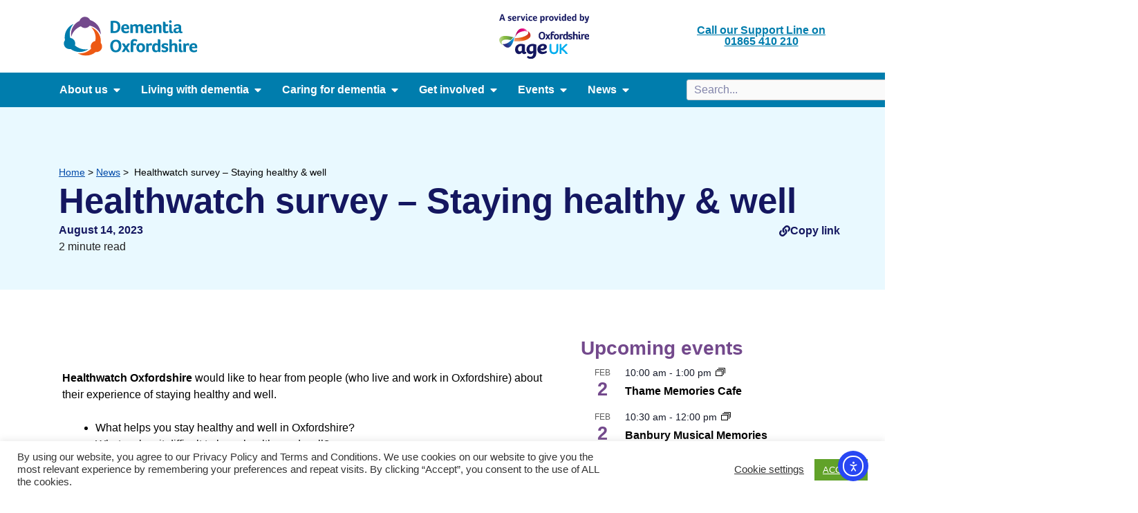

--- FILE ---
content_type: text/html; charset=UTF-8
request_url: https://www.dementiaoxfordshire.org.uk/survey-staying-healthy-well/
body_size: 39720
content:
<!DOCTYPE html>
<html lang="en-GB" prefix="og: https://ogp.me/ns#">
<head>
	<meta charset="UTF-8">
		<style>img:is([sizes="auto" i], [sizes^="auto," i]) { contain-intrinsic-size: 3000px 1500px }</style>
	<meta name="viewport" content="width=device-width, initial-scale=1">
<!-- Search Engine Optimization by Rank Math - https://rankmath.com/ -->
<title>Healthwatch survey - Staying healthy &amp; well - Dementia Oxfordshire</title>
<meta name="description" content="Online survey &#039;Keeping healthy and well in Oxfordshire&#039; on behalf of Healthwatch Oxfordshire."/>
<meta name="robots" content="follow, index, max-snippet:-1, max-video-preview:-1, max-image-preview:large"/>
<link rel="canonical" href="https://www.dementiaoxfordshire.org.uk/survey-staying-healthy-well/" />
<meta property="og:locale" content="en_GB" />
<meta property="og:type" content="article" />
<meta property="og:title" content="Healthwatch survey - Staying healthy &amp; well - Dementia Oxfordshire" />
<meta property="og:description" content="Online survey &#039;Keeping healthy and well in Oxfordshire&#039; on behalf of Healthwatch Oxfordshire." />
<meta property="og:url" content="https://www.dementiaoxfordshire.org.uk/survey-staying-healthy-well/" />
<meta property="og:site_name" content="Dementia Oxfordshire" />
<meta property="article:publisher" content="https://www.facebook.com/dementiaox" />
<meta property="article:section" content="Dementia information" />
<meta property="og:updated_time" content="2024-08-22T15:03:23+01:00" />
<meta property="og:image" content="https://www.dementiaoxfordshire.org.uk/wp-content/uploads/2023/08/Online-Survey-for-Healthwatch-Oxfordshire-4-1.png" />
<meta property="og:image:secure_url" content="https://www.dementiaoxfordshire.org.uk/wp-content/uploads/2023/08/Online-Survey-for-Healthwatch-Oxfordshire-4-1.png" />
<meta property="og:image:width" content="940" />
<meta property="og:image:height" content="788" />
<meta property="og:image:alt" content="Healthwatch survey &#8211; Staying healthy &#038; well" />
<meta property="og:image:type" content="image/png" />
<meta property="article:published_time" content="2023-08-14T15:32:43+01:00" />
<meta property="article:modified_time" content="2024-08-22T15:03:23+01:00" />
<meta name="twitter:card" content="summary_large_image" />
<meta name="twitter:title" content="Healthwatch survey - Staying healthy &amp; well - Dementia Oxfordshire" />
<meta name="twitter:description" content="Online survey &#039;Keeping healthy and well in Oxfordshire&#039; on behalf of Healthwatch Oxfordshire." />
<meta name="twitter:image" content="https://www.dementiaoxfordshire.org.uk/wp-content/uploads/2023/08/Online-Survey-for-Healthwatch-Oxfordshire-4-1.png" />
<meta name="twitter:label1" content="Written by" />
<meta name="twitter:data1" content="Gill Powell" />
<meta name="twitter:label2" content="Time to read" />
<meta name="twitter:data2" content="Less than a minute" />
<script type="application/ld+json" class="rank-math-schema">{"@context":"https://schema.org","@graph":[{"@type":"Organization","@id":"https://www.dementiaoxfordshire.org.uk/#organization","name":"Dementia Oxfordshire","url":"https://www.dementiaoxfordshire.org.uk","sameAs":["https://www.facebook.com/dementiaox"],"logo":{"@type":"ImageObject","@id":"https://www.dementiaoxfordshire.org.uk/#logo","url":"https://www.dementiaoxfordshire.org.uk/wp-content/uploads/2023/05/DementiaOx-Colour.svg","contentUrl":"https://www.dementiaoxfordshire.org.uk/wp-content/uploads/2023/05/DementiaOx-Colour.svg","caption":"Dementia Oxfordshire","inLanguage":"en-GB"}},{"@type":"WebSite","@id":"https://www.dementiaoxfordshire.org.uk/#website","url":"https://www.dementiaoxfordshire.org.uk","name":"Dementia Oxfordshire","publisher":{"@id":"https://www.dementiaoxfordshire.org.uk/#organization"},"inLanguage":"en-GB"},{"@type":"ImageObject","@id":"https://www.dementiaoxfordshire.org.uk/wp-content/uploads/2023/08/Online-Survey-for-Healthwatch-Oxfordshire-4-1.png","url":"https://www.dementiaoxfordshire.org.uk/wp-content/uploads/2023/08/Online-Survey-for-Healthwatch-Oxfordshire-4-1.png","width":"940","height":"788","inLanguage":"en-GB"},{"@type":"BreadcrumbList","@id":"https://www.dementiaoxfordshire.org.uk/survey-staying-healthy-well/#breadcrumb","itemListElement":[{"@type":"ListItem","position":"1","item":{"@id":"https://www.dementiaoxfordshire.org.uk","name":"Home"}},{"@type":"ListItem","position":"2","item":{"@id":"https://www.dementiaoxfordshire.org.uk/survey-staying-healthy-well/","name":"Healthwatch survey &#8211; Staying healthy &#038; well"}}]},{"@type":"WebPage","@id":"https://www.dementiaoxfordshire.org.uk/survey-staying-healthy-well/#webpage","url":"https://www.dementiaoxfordshire.org.uk/survey-staying-healthy-well/","name":"Healthwatch survey - Staying healthy &amp; well - Dementia Oxfordshire","datePublished":"2023-08-14T15:32:43+01:00","dateModified":"2024-08-22T15:03:23+01:00","isPartOf":{"@id":"https://www.dementiaoxfordshire.org.uk/#website"},"primaryImageOfPage":{"@id":"https://www.dementiaoxfordshire.org.uk/wp-content/uploads/2023/08/Online-Survey-for-Healthwatch-Oxfordshire-4-1.png"},"inLanguage":"en-GB","breadcrumb":{"@id":"https://www.dementiaoxfordshire.org.uk/survey-staying-healthy-well/#breadcrumb"}},{"@type":"Person","@id":"https://www.dementiaoxfordshire.org.uk/author/gill-powell/","name":"Gill Powell","url":"https://www.dementiaoxfordshire.org.uk/author/gill-powell/","image":{"@type":"ImageObject","@id":"https://secure.gravatar.com/avatar/feffaf54480a03b18ba85b8ba1b7bbab5f5302607e54d194b1d84acb550045f5?s=96&amp;d=mm&amp;r=g","url":"https://secure.gravatar.com/avatar/feffaf54480a03b18ba85b8ba1b7bbab5f5302607e54d194b1d84acb550045f5?s=96&amp;d=mm&amp;r=g","caption":"Gill Powell","inLanguage":"en-GB"},"worksFor":{"@id":"https://www.dementiaoxfordshire.org.uk/#organization"}},{"@type":"NewsArticle","headline":"Healthwatch survey - Staying healthy &amp; well - Dementia Oxfordshire","datePublished":"2023-08-14T15:32:43+01:00","dateModified":"2024-08-22T15:03:23+01:00","author":{"@id":"https://www.dementiaoxfordshire.org.uk/author/gill-powell/","name":"Gill Powell"},"publisher":{"@id":"https://www.dementiaoxfordshire.org.uk/#organization"},"description":"Online survey &#039;Keeping healthy and well in Oxfordshire&#039; on behalf of Healthwatch Oxfordshire.","name":"Healthwatch survey - Staying healthy &amp; well - Dementia Oxfordshire","@id":"https://www.dementiaoxfordshire.org.uk/survey-staying-healthy-well/#richSnippet","isPartOf":{"@id":"https://www.dementiaoxfordshire.org.uk/survey-staying-healthy-well/#webpage"},"image":{"@id":"https://www.dementiaoxfordshire.org.uk/wp-content/uploads/2023/08/Online-Survey-for-Healthwatch-Oxfordshire-4-1.png"},"inLanguage":"en-GB","mainEntityOfPage":{"@id":"https://www.dementiaoxfordshire.org.uk/survey-staying-healthy-well/#webpage"}}]}</script>
<!-- /Rank Math WordPress SEO plugin -->

<link rel='dns-prefetch' href='//cdn.elementor.com' />
<link rel='dns-prefetch' href='//www.google.com' />
<link rel="alternate" type="application/rss+xml" title="Dementia Oxfordshire &raquo; Feed" href="https://www.dementiaoxfordshire.org.uk/feed/" />
<link rel="alternate" type="application/rss+xml" title="Dementia Oxfordshire &raquo; Comments Feed" href="https://www.dementiaoxfordshire.org.uk/comments/feed/" />
<link rel="alternate" type="text/calendar" title="Dementia Oxfordshire &raquo; iCal Feed" href="https://www.dementiaoxfordshire.org.uk/events/?ical=1" />
		<style>
			.lazyload,
			.lazyloading {
				max-width: 100%;
			}
		</style>
				<!-- This site uses the Google Analytics by MonsterInsights plugin v9.11.1 - Using Analytics tracking - https://www.monsterinsights.com/ -->
							<script src="//www.googletagmanager.com/gtag/js?id=G-PQSH79HKJG"  data-cfasync="false" data-wpfc-render="false" async></script>
			<script data-cfasync="false" data-wpfc-render="false">
				var mi_version = '9.11.1';
				var mi_track_user = true;
				var mi_no_track_reason = '';
								var MonsterInsightsDefaultLocations = {"page_location":"https:\/\/www.dementiaoxfordshire.org.uk\/survey-staying-healthy-well\/"};
								if ( typeof MonsterInsightsPrivacyGuardFilter === 'function' ) {
					var MonsterInsightsLocations = (typeof MonsterInsightsExcludeQuery === 'object') ? MonsterInsightsPrivacyGuardFilter( MonsterInsightsExcludeQuery ) : MonsterInsightsPrivacyGuardFilter( MonsterInsightsDefaultLocations );
				} else {
					var MonsterInsightsLocations = (typeof MonsterInsightsExcludeQuery === 'object') ? MonsterInsightsExcludeQuery : MonsterInsightsDefaultLocations;
				}

								var disableStrs = [
										'ga-disable-G-PQSH79HKJG',
									];

				/* Function to detect opted out users */
				function __gtagTrackerIsOptedOut() {
					for (var index = 0; index < disableStrs.length; index++) {
						if (document.cookie.indexOf(disableStrs[index] + '=true') > -1) {
							return true;
						}
					}

					return false;
				}

				/* Disable tracking if the opt-out cookie exists. */
				if (__gtagTrackerIsOptedOut()) {
					for (var index = 0; index < disableStrs.length; index++) {
						window[disableStrs[index]] = true;
					}
				}

				/* Opt-out function */
				function __gtagTrackerOptout() {
					for (var index = 0; index < disableStrs.length; index++) {
						document.cookie = disableStrs[index] + '=true; expires=Thu, 31 Dec 2099 23:59:59 UTC; path=/';
						window[disableStrs[index]] = true;
					}
				}

				if ('undefined' === typeof gaOptout) {
					function gaOptout() {
						__gtagTrackerOptout();
					}
				}
								window.dataLayer = window.dataLayer || [];

				window.MonsterInsightsDualTracker = {
					helpers: {},
					trackers: {},
				};
				if (mi_track_user) {
					function __gtagDataLayer() {
						dataLayer.push(arguments);
					}

					function __gtagTracker(type, name, parameters) {
						if (!parameters) {
							parameters = {};
						}

						if (parameters.send_to) {
							__gtagDataLayer.apply(null, arguments);
							return;
						}

						if (type === 'event') {
														parameters.send_to = monsterinsights_frontend.v4_id;
							var hookName = name;
							if (typeof parameters['event_category'] !== 'undefined') {
								hookName = parameters['event_category'] + ':' + name;
							}

							if (typeof MonsterInsightsDualTracker.trackers[hookName] !== 'undefined') {
								MonsterInsightsDualTracker.trackers[hookName](parameters);
							} else {
								__gtagDataLayer('event', name, parameters);
							}
							
						} else {
							__gtagDataLayer.apply(null, arguments);
						}
					}

					__gtagTracker('js', new Date());
					__gtagTracker('set', {
						'developer_id.dZGIzZG': true,
											});
					if ( MonsterInsightsLocations.page_location ) {
						__gtagTracker('set', MonsterInsightsLocations);
					}
										__gtagTracker('config', 'G-PQSH79HKJG', {"forceSSL":"true","link_attribution":"true"} );
										window.gtag = __gtagTracker;										(function () {
						/* https://developers.google.com/analytics/devguides/collection/analyticsjs/ */
						/* ga and __gaTracker compatibility shim. */
						var noopfn = function () {
							return null;
						};
						var newtracker = function () {
							return new Tracker();
						};
						var Tracker = function () {
							return null;
						};
						var p = Tracker.prototype;
						p.get = noopfn;
						p.set = noopfn;
						p.send = function () {
							var args = Array.prototype.slice.call(arguments);
							args.unshift('send');
							__gaTracker.apply(null, args);
						};
						var __gaTracker = function () {
							var len = arguments.length;
							if (len === 0) {
								return;
							}
							var f = arguments[len - 1];
							if (typeof f !== 'object' || f === null || typeof f.hitCallback !== 'function') {
								if ('send' === arguments[0]) {
									var hitConverted, hitObject = false, action;
									if ('event' === arguments[1]) {
										if ('undefined' !== typeof arguments[3]) {
											hitObject = {
												'eventAction': arguments[3],
												'eventCategory': arguments[2],
												'eventLabel': arguments[4],
												'value': arguments[5] ? arguments[5] : 1,
											}
										}
									}
									if ('pageview' === arguments[1]) {
										if ('undefined' !== typeof arguments[2]) {
											hitObject = {
												'eventAction': 'page_view',
												'page_path': arguments[2],
											}
										}
									}
									if (typeof arguments[2] === 'object') {
										hitObject = arguments[2];
									}
									if (typeof arguments[5] === 'object') {
										Object.assign(hitObject, arguments[5]);
									}
									if ('undefined' !== typeof arguments[1].hitType) {
										hitObject = arguments[1];
										if ('pageview' === hitObject.hitType) {
											hitObject.eventAction = 'page_view';
										}
									}
									if (hitObject) {
										action = 'timing' === arguments[1].hitType ? 'timing_complete' : hitObject.eventAction;
										hitConverted = mapArgs(hitObject);
										__gtagTracker('event', action, hitConverted);
									}
								}
								return;
							}

							function mapArgs(args) {
								var arg, hit = {};
								var gaMap = {
									'eventCategory': 'event_category',
									'eventAction': 'event_action',
									'eventLabel': 'event_label',
									'eventValue': 'event_value',
									'nonInteraction': 'non_interaction',
									'timingCategory': 'event_category',
									'timingVar': 'name',
									'timingValue': 'value',
									'timingLabel': 'event_label',
									'page': 'page_path',
									'location': 'page_location',
									'title': 'page_title',
									'referrer' : 'page_referrer',
								};
								for (arg in args) {
																		if (!(!args.hasOwnProperty(arg) || !gaMap.hasOwnProperty(arg))) {
										hit[gaMap[arg]] = args[arg];
									} else {
										hit[arg] = args[arg];
									}
								}
								return hit;
							}

							try {
								f.hitCallback();
							} catch (ex) {
							}
						};
						__gaTracker.create = newtracker;
						__gaTracker.getByName = newtracker;
						__gaTracker.getAll = function () {
							return [];
						};
						__gaTracker.remove = noopfn;
						__gaTracker.loaded = true;
						window['__gaTracker'] = __gaTracker;
					})();
									} else {
										console.log("");
					(function () {
						function __gtagTracker() {
							return null;
						}

						window['__gtagTracker'] = __gtagTracker;
						window['gtag'] = __gtagTracker;
					})();
									}
			</script>
							<!-- / Google Analytics by MonsterInsights -->
		<script>
window._wpemojiSettings = {"baseUrl":"https:\/\/s.w.org\/images\/core\/emoji\/16.0.1\/72x72\/","ext":".png","svgUrl":"https:\/\/s.w.org\/images\/core\/emoji\/16.0.1\/svg\/","svgExt":".svg","source":{"concatemoji":"https:\/\/www.dementiaoxfordshire.org.uk\/wp-includes\/js\/wp-emoji-release.min.js?ver=6.8.3"}};
/*! This file is auto-generated */
!function(s,n){var o,i,e;function c(e){try{var t={supportTests:e,timestamp:(new Date).valueOf()};sessionStorage.setItem(o,JSON.stringify(t))}catch(e){}}function p(e,t,n){e.clearRect(0,0,e.canvas.width,e.canvas.height),e.fillText(t,0,0);var t=new Uint32Array(e.getImageData(0,0,e.canvas.width,e.canvas.height).data),a=(e.clearRect(0,0,e.canvas.width,e.canvas.height),e.fillText(n,0,0),new Uint32Array(e.getImageData(0,0,e.canvas.width,e.canvas.height).data));return t.every(function(e,t){return e===a[t]})}function u(e,t){e.clearRect(0,0,e.canvas.width,e.canvas.height),e.fillText(t,0,0);for(var n=e.getImageData(16,16,1,1),a=0;a<n.data.length;a++)if(0!==n.data[a])return!1;return!0}function f(e,t,n,a){switch(t){case"flag":return n(e,"\ud83c\udff3\ufe0f\u200d\u26a7\ufe0f","\ud83c\udff3\ufe0f\u200b\u26a7\ufe0f")?!1:!n(e,"\ud83c\udde8\ud83c\uddf6","\ud83c\udde8\u200b\ud83c\uddf6")&&!n(e,"\ud83c\udff4\udb40\udc67\udb40\udc62\udb40\udc65\udb40\udc6e\udb40\udc67\udb40\udc7f","\ud83c\udff4\u200b\udb40\udc67\u200b\udb40\udc62\u200b\udb40\udc65\u200b\udb40\udc6e\u200b\udb40\udc67\u200b\udb40\udc7f");case"emoji":return!a(e,"\ud83e\udedf")}return!1}function g(e,t,n,a){var r="undefined"!=typeof WorkerGlobalScope&&self instanceof WorkerGlobalScope?new OffscreenCanvas(300,150):s.createElement("canvas"),o=r.getContext("2d",{willReadFrequently:!0}),i=(o.textBaseline="top",o.font="600 32px Arial",{});return e.forEach(function(e){i[e]=t(o,e,n,a)}),i}function t(e){var t=s.createElement("script");t.src=e,t.defer=!0,s.head.appendChild(t)}"undefined"!=typeof Promise&&(o="wpEmojiSettingsSupports",i=["flag","emoji"],n.supports={everything:!0,everythingExceptFlag:!0},e=new Promise(function(e){s.addEventListener("DOMContentLoaded",e,{once:!0})}),new Promise(function(t){var n=function(){try{var e=JSON.parse(sessionStorage.getItem(o));if("object"==typeof e&&"number"==typeof e.timestamp&&(new Date).valueOf()<e.timestamp+604800&&"object"==typeof e.supportTests)return e.supportTests}catch(e){}return null}();if(!n){if("undefined"!=typeof Worker&&"undefined"!=typeof OffscreenCanvas&&"undefined"!=typeof URL&&URL.createObjectURL&&"undefined"!=typeof Blob)try{var e="postMessage("+g.toString()+"("+[JSON.stringify(i),f.toString(),p.toString(),u.toString()].join(",")+"));",a=new Blob([e],{type:"text/javascript"}),r=new Worker(URL.createObjectURL(a),{name:"wpTestEmojiSupports"});return void(r.onmessage=function(e){c(n=e.data),r.terminate(),t(n)})}catch(e){}c(n=g(i,f,p,u))}t(n)}).then(function(e){for(var t in e)n.supports[t]=e[t],n.supports.everything=n.supports.everything&&n.supports[t],"flag"!==t&&(n.supports.everythingExceptFlag=n.supports.everythingExceptFlag&&n.supports[t]);n.supports.everythingExceptFlag=n.supports.everythingExceptFlag&&!n.supports.flag,n.DOMReady=!1,n.readyCallback=function(){n.DOMReady=!0}}).then(function(){return e}).then(function(){var e;n.supports.everything||(n.readyCallback(),(e=n.source||{}).concatemoji?t(e.concatemoji):e.wpemoji&&e.twemoji&&(t(e.twemoji),t(e.wpemoji)))}))}((window,document),window._wpemojiSettings);
</script>
<link rel='stylesheet' id='tribe-events-pro-mini-calendar-block-styles-css' href='https://www.dementiaoxfordshire.org.uk/wp-content/plugins/events-calendar-pro/build/css/tribe-events-pro-mini-calendar-block.css?ver=7.7.12' media='all' />
<link rel='stylesheet' id='tec-variables-skeleton-css' href='https://www.dementiaoxfordshire.org.uk/wp-content/plugins/the-events-calendar/common/build/css/variables-skeleton.css?ver=6.10.2' media='all' />
<link rel='stylesheet' id='tec-variables-full-css' href='https://www.dementiaoxfordshire.org.uk/wp-content/plugins/the-events-calendar/common/build/css/variables-full.css?ver=6.10.2' media='all' />
<link rel='stylesheet' id='tribe-events-v2-virtual-single-block-css' href='https://www.dementiaoxfordshire.org.uk/wp-content/plugins/events-calendar-pro/build/css/events-virtual-single-block.css?ver=7.7.12' media='all' />
<style id='wp-emoji-styles-inline-css'>

	img.wp-smiley, img.emoji {
		display: inline !important;
		border: none !important;
		box-shadow: none !important;
		height: 1em !important;
		width: 1em !important;
		margin: 0 0.07em !important;
		vertical-align: -0.1em !important;
		background: none !important;
		padding: 0 !important;
	}
</style>
<style id='classic-theme-styles-inline-css'>
/*! This file is auto-generated */
.wp-block-button__link{color:#fff;background-color:#32373c;border-radius:9999px;box-shadow:none;text-decoration:none;padding:calc(.667em + 2px) calc(1.333em + 2px);font-size:1.125em}.wp-block-file__button{background:#32373c;color:#fff;text-decoration:none}
</style>
<style id='global-styles-inline-css'>
:root{--wp--preset--aspect-ratio--square: 1;--wp--preset--aspect-ratio--4-3: 4/3;--wp--preset--aspect-ratio--3-4: 3/4;--wp--preset--aspect-ratio--3-2: 3/2;--wp--preset--aspect-ratio--2-3: 2/3;--wp--preset--aspect-ratio--16-9: 16/9;--wp--preset--aspect-ratio--9-16: 9/16;--wp--preset--color--black: #000000;--wp--preset--color--cyan-bluish-gray: #abb8c3;--wp--preset--color--white: #ffffff;--wp--preset--color--pale-pink: #f78da7;--wp--preset--color--vivid-red: #cf2e2e;--wp--preset--color--luminous-vivid-orange: #ff6900;--wp--preset--color--luminous-vivid-amber: #fcb900;--wp--preset--color--light-green-cyan: #7bdcb5;--wp--preset--color--vivid-green-cyan: #00d084;--wp--preset--color--pale-cyan-blue: #8ed1fc;--wp--preset--color--vivid-cyan-blue: #0693e3;--wp--preset--color--vivid-purple: #9b51e0;--wp--preset--color--contrast: var(--contrast);--wp--preset--color--contrast-2: var(--contrast-2);--wp--preset--color--contrast-3: var(--contrast-3);--wp--preset--color--base: var(--base);--wp--preset--color--base-2: var(--base-2);--wp--preset--color--base-3: var(--base-3);--wp--preset--color--accent: var(--accent);--wp--preset--color--global-color-8: var(--global-color-8);--wp--preset--color--global-color-9: var(--global-color-9);--wp--preset--color--global-color-10: var(--global-color-10);--wp--preset--gradient--vivid-cyan-blue-to-vivid-purple: linear-gradient(135deg,rgba(6,147,227,1) 0%,rgb(155,81,224) 100%);--wp--preset--gradient--light-green-cyan-to-vivid-green-cyan: linear-gradient(135deg,rgb(122,220,180) 0%,rgb(0,208,130) 100%);--wp--preset--gradient--luminous-vivid-amber-to-luminous-vivid-orange: linear-gradient(135deg,rgba(252,185,0,1) 0%,rgba(255,105,0,1) 100%);--wp--preset--gradient--luminous-vivid-orange-to-vivid-red: linear-gradient(135deg,rgba(255,105,0,1) 0%,rgb(207,46,46) 100%);--wp--preset--gradient--very-light-gray-to-cyan-bluish-gray: linear-gradient(135deg,rgb(238,238,238) 0%,rgb(169,184,195) 100%);--wp--preset--gradient--cool-to-warm-spectrum: linear-gradient(135deg,rgb(74,234,220) 0%,rgb(151,120,209) 20%,rgb(207,42,186) 40%,rgb(238,44,130) 60%,rgb(251,105,98) 80%,rgb(254,248,76) 100%);--wp--preset--gradient--blush-light-purple: linear-gradient(135deg,rgb(255,206,236) 0%,rgb(152,150,240) 100%);--wp--preset--gradient--blush-bordeaux: linear-gradient(135deg,rgb(254,205,165) 0%,rgb(254,45,45) 50%,rgb(107,0,62) 100%);--wp--preset--gradient--luminous-dusk: linear-gradient(135deg,rgb(255,203,112) 0%,rgb(199,81,192) 50%,rgb(65,88,208) 100%);--wp--preset--gradient--pale-ocean: linear-gradient(135deg,rgb(255,245,203) 0%,rgb(182,227,212) 50%,rgb(51,167,181) 100%);--wp--preset--gradient--electric-grass: linear-gradient(135deg,rgb(202,248,128) 0%,rgb(113,206,126) 100%);--wp--preset--gradient--midnight: linear-gradient(135deg,rgb(2,3,129) 0%,rgb(40,116,252) 100%);--wp--preset--font-size--small: 13px;--wp--preset--font-size--medium: 20px;--wp--preset--font-size--large: 36px;--wp--preset--font-size--x-large: 42px;--wp--preset--spacing--20: 0.44rem;--wp--preset--spacing--30: 0.67rem;--wp--preset--spacing--40: 1rem;--wp--preset--spacing--50: 1.5rem;--wp--preset--spacing--60: 2.25rem;--wp--preset--spacing--70: 3.38rem;--wp--preset--spacing--80: 5.06rem;--wp--preset--shadow--natural: 6px 6px 9px rgba(0, 0, 0, 0.2);--wp--preset--shadow--deep: 12px 12px 50px rgba(0, 0, 0, 0.4);--wp--preset--shadow--sharp: 6px 6px 0px rgba(0, 0, 0, 0.2);--wp--preset--shadow--outlined: 6px 6px 0px -3px rgba(255, 255, 255, 1), 6px 6px rgba(0, 0, 0, 1);--wp--preset--shadow--crisp: 6px 6px 0px rgba(0, 0, 0, 1);}:where(.is-layout-flex){gap: 0.5em;}:where(.is-layout-grid){gap: 0.5em;}body .is-layout-flex{display: flex;}.is-layout-flex{flex-wrap: wrap;align-items: center;}.is-layout-flex > :is(*, div){margin: 0;}body .is-layout-grid{display: grid;}.is-layout-grid > :is(*, div){margin: 0;}:where(.wp-block-columns.is-layout-flex){gap: 2em;}:where(.wp-block-columns.is-layout-grid){gap: 2em;}:where(.wp-block-post-template.is-layout-flex){gap: 1.25em;}:where(.wp-block-post-template.is-layout-grid){gap: 1.25em;}.has-black-color{color: var(--wp--preset--color--black) !important;}.has-cyan-bluish-gray-color{color: var(--wp--preset--color--cyan-bluish-gray) !important;}.has-white-color{color: var(--wp--preset--color--white) !important;}.has-pale-pink-color{color: var(--wp--preset--color--pale-pink) !important;}.has-vivid-red-color{color: var(--wp--preset--color--vivid-red) !important;}.has-luminous-vivid-orange-color{color: var(--wp--preset--color--luminous-vivid-orange) !important;}.has-luminous-vivid-amber-color{color: var(--wp--preset--color--luminous-vivid-amber) !important;}.has-light-green-cyan-color{color: var(--wp--preset--color--light-green-cyan) !important;}.has-vivid-green-cyan-color{color: var(--wp--preset--color--vivid-green-cyan) !important;}.has-pale-cyan-blue-color{color: var(--wp--preset--color--pale-cyan-blue) !important;}.has-vivid-cyan-blue-color{color: var(--wp--preset--color--vivid-cyan-blue) !important;}.has-vivid-purple-color{color: var(--wp--preset--color--vivid-purple) !important;}.has-black-background-color{background-color: var(--wp--preset--color--black) !important;}.has-cyan-bluish-gray-background-color{background-color: var(--wp--preset--color--cyan-bluish-gray) !important;}.has-white-background-color{background-color: var(--wp--preset--color--white) !important;}.has-pale-pink-background-color{background-color: var(--wp--preset--color--pale-pink) !important;}.has-vivid-red-background-color{background-color: var(--wp--preset--color--vivid-red) !important;}.has-luminous-vivid-orange-background-color{background-color: var(--wp--preset--color--luminous-vivid-orange) !important;}.has-luminous-vivid-amber-background-color{background-color: var(--wp--preset--color--luminous-vivid-amber) !important;}.has-light-green-cyan-background-color{background-color: var(--wp--preset--color--light-green-cyan) !important;}.has-vivid-green-cyan-background-color{background-color: var(--wp--preset--color--vivid-green-cyan) !important;}.has-pale-cyan-blue-background-color{background-color: var(--wp--preset--color--pale-cyan-blue) !important;}.has-vivid-cyan-blue-background-color{background-color: var(--wp--preset--color--vivid-cyan-blue) !important;}.has-vivid-purple-background-color{background-color: var(--wp--preset--color--vivid-purple) !important;}.has-black-border-color{border-color: var(--wp--preset--color--black) !important;}.has-cyan-bluish-gray-border-color{border-color: var(--wp--preset--color--cyan-bluish-gray) !important;}.has-white-border-color{border-color: var(--wp--preset--color--white) !important;}.has-pale-pink-border-color{border-color: var(--wp--preset--color--pale-pink) !important;}.has-vivid-red-border-color{border-color: var(--wp--preset--color--vivid-red) !important;}.has-luminous-vivid-orange-border-color{border-color: var(--wp--preset--color--luminous-vivid-orange) !important;}.has-luminous-vivid-amber-border-color{border-color: var(--wp--preset--color--luminous-vivid-amber) !important;}.has-light-green-cyan-border-color{border-color: var(--wp--preset--color--light-green-cyan) !important;}.has-vivid-green-cyan-border-color{border-color: var(--wp--preset--color--vivid-green-cyan) !important;}.has-pale-cyan-blue-border-color{border-color: var(--wp--preset--color--pale-cyan-blue) !important;}.has-vivid-cyan-blue-border-color{border-color: var(--wp--preset--color--vivid-cyan-blue) !important;}.has-vivid-purple-border-color{border-color: var(--wp--preset--color--vivid-purple) !important;}.has-vivid-cyan-blue-to-vivid-purple-gradient-background{background: var(--wp--preset--gradient--vivid-cyan-blue-to-vivid-purple) !important;}.has-light-green-cyan-to-vivid-green-cyan-gradient-background{background: var(--wp--preset--gradient--light-green-cyan-to-vivid-green-cyan) !important;}.has-luminous-vivid-amber-to-luminous-vivid-orange-gradient-background{background: var(--wp--preset--gradient--luminous-vivid-amber-to-luminous-vivid-orange) !important;}.has-luminous-vivid-orange-to-vivid-red-gradient-background{background: var(--wp--preset--gradient--luminous-vivid-orange-to-vivid-red) !important;}.has-very-light-gray-to-cyan-bluish-gray-gradient-background{background: var(--wp--preset--gradient--very-light-gray-to-cyan-bluish-gray) !important;}.has-cool-to-warm-spectrum-gradient-background{background: var(--wp--preset--gradient--cool-to-warm-spectrum) !important;}.has-blush-light-purple-gradient-background{background: var(--wp--preset--gradient--blush-light-purple) !important;}.has-blush-bordeaux-gradient-background{background: var(--wp--preset--gradient--blush-bordeaux) !important;}.has-luminous-dusk-gradient-background{background: var(--wp--preset--gradient--luminous-dusk) !important;}.has-pale-ocean-gradient-background{background: var(--wp--preset--gradient--pale-ocean) !important;}.has-electric-grass-gradient-background{background: var(--wp--preset--gradient--electric-grass) !important;}.has-midnight-gradient-background{background: var(--wp--preset--gradient--midnight) !important;}.has-small-font-size{font-size: var(--wp--preset--font-size--small) !important;}.has-medium-font-size{font-size: var(--wp--preset--font-size--medium) !important;}.has-large-font-size{font-size: var(--wp--preset--font-size--large) !important;}.has-x-large-font-size{font-size: var(--wp--preset--font-size--x-large) !important;}
:where(.wp-block-post-template.is-layout-flex){gap: 1.25em;}:where(.wp-block-post-template.is-layout-grid){gap: 1.25em;}
:where(.wp-block-columns.is-layout-flex){gap: 2em;}:where(.wp-block-columns.is-layout-grid){gap: 2em;}
:root :where(.wp-block-pullquote){font-size: 1.5em;line-height: 1.6;}
</style>
<link rel='stylesheet' id='cookie-law-info-css' href='https://www.dementiaoxfordshire.org.uk/wp-content/plugins/cookie-law-info/legacy/public/css/cookie-law-info-public.css?ver=3.3.9.1' media='all' />
<link rel='stylesheet' id='cookie-law-info-gdpr-css' href='https://www.dementiaoxfordshire.org.uk/wp-content/plugins/cookie-law-info/legacy/public/css/cookie-law-info-gdpr.css?ver=3.3.9.1' media='all' />
<link rel='stylesheet' id='searchandfilter-css' href='https://www.dementiaoxfordshire.org.uk/wp-content/plugins/search-filter/style.css?ver=1' media='all' />
<link rel='stylesheet' id='tribe-events-v2-single-skeleton-css' href='https://www.dementiaoxfordshire.org.uk/wp-content/plugins/the-events-calendar/build/css/tribe-events-single-skeleton.css?ver=6.15.15' media='all' />
<link rel='stylesheet' id='tribe-events-v2-single-skeleton-full-css' href='https://www.dementiaoxfordshire.org.uk/wp-content/plugins/the-events-calendar/build/css/tribe-events-single-full.css?ver=6.15.15' media='all' />
<link rel='stylesheet' id='tec-events-elementor-widgets-base-styles-css' href='https://www.dementiaoxfordshire.org.uk/wp-content/plugins/the-events-calendar/build/css/integrations/plugins/elementor/widgets/widget-base.css?ver=6.15.15' media='all' />
<link rel='stylesheet' id='ea11y-widget-fonts-css' href='https://www.dementiaoxfordshire.org.uk/wp-content/plugins/pojo-accessibility/assets/build/fonts.css?ver=4.0.3' media='all' />
<link rel='stylesheet' id='ea11y-skip-link-css' href='https://www.dementiaoxfordshire.org.uk/wp-content/plugins/pojo-accessibility/assets/build/skip-link.css?ver=4.0.3' media='all' />
<link rel='stylesheet' id='generate-style-css' href='https://www.dementiaoxfordshire.org.uk/wp-content/themes/generatepress/assets/css/main.min.css?ver=3.6.1' media='all' />
<style id='generate-style-inline-css'>
body{background-color:#eaeaea;color:#222222;}a{color:#0063b0;}a{text-decoration:underline;}.entry-title a, .site-branding a, a.button, .wp-block-button__link, .main-navigation a{text-decoration:none;}a:hover, a:focus, a:active{color:#000000;}.wp-block-group__inner-container{max-width:1200px;margin-left:auto;margin-right:auto;}:root{--contrast:#222222;--contrast-2:#575760;--contrast-3:#b2b2be;--base:#f0f0f0;--base-2:#f7f8f9;--base-3:#ffffff;--accent:#007dad;--global-color-8:#9e005e;--global-color-9:#73498c;--global-color-10:#141760;}:root .has-contrast-color{color:var(--contrast);}:root .has-contrast-background-color{background-color:var(--contrast);}:root .has-contrast-2-color{color:var(--contrast-2);}:root .has-contrast-2-background-color{background-color:var(--contrast-2);}:root .has-contrast-3-color{color:var(--contrast-3);}:root .has-contrast-3-background-color{background-color:var(--contrast-3);}:root .has-base-color{color:var(--base);}:root .has-base-background-color{background-color:var(--base);}:root .has-base-2-color{color:var(--base-2);}:root .has-base-2-background-color{background-color:var(--base-2);}:root .has-base-3-color{color:var(--base-3);}:root .has-base-3-background-color{background-color:var(--base-3);}:root .has-accent-color{color:var(--accent);}:root .has-accent-background-color{background-color:var(--accent);}:root .has-global-color-8-color{color:var(--global-color-8);}:root .has-global-color-8-background-color{background-color:var(--global-color-8);}:root .has-global-color-9-color{color:var(--global-color-9);}:root .has-global-color-9-background-color{background-color:var(--global-color-9);}:root .has-global-color-10-color{color:var(--global-color-10);}:root .has-global-color-10-background-color{background-color:var(--global-color-10);}body, button, input, select, textarea{font-family:Arial, Helvetica, sans-serif;font-size:16px;}body{line-height:1.5;}.entry-content > [class*="wp-block-"]:not(:last-child):not(.wp-block-heading){margin-bottom:1.5em;}.main-navigation .main-nav ul ul li a{font-size:14px;}.sidebar .widget, .footer-widgets .widget{font-size:17px;}h1{font-family:Arial, Helvetica, sans-serif;}h2{font-family:Arial, Helvetica, sans-serif;}h3{font-family:Arial, Helvetica, sans-serif;}@media (max-width:768px){h1{font-size:31px;}h2{font-size:27px;}h3{font-size:24px;}h4{font-size:22px;}h5{font-size:19px;}}.top-bar{background-color:#636363;color:#ffffff;}.top-bar a{color:#ffffff;}.top-bar a:hover{color:#303030;}.site-header{background-color:#ffffff;}.main-title a,.main-title a:hover{color:#222222;}.site-description{color:#757575;}.mobile-menu-control-wrapper .menu-toggle,.mobile-menu-control-wrapper .menu-toggle:hover,.mobile-menu-control-wrapper .menu-toggle:focus,.has-inline-mobile-toggle #site-navigation.toggled{background-color:rgba(0, 0, 0, 0.02);}.main-navigation,.main-navigation ul ul{background-color:#ffffff;}.main-navigation .main-nav ul li a, .main-navigation .menu-toggle, .main-navigation .menu-bar-items{color:#515151;}.main-navigation .main-nav ul li:not([class*="current-menu-"]):hover > a, .main-navigation .main-nav ul li:not([class*="current-menu-"]):focus > a, .main-navigation .main-nav ul li.sfHover:not([class*="current-menu-"]) > a, .main-navigation .menu-bar-item:hover > a, .main-navigation .menu-bar-item.sfHover > a{color:#7a8896;background-color:#ffffff;}button.menu-toggle:hover,button.menu-toggle:focus{color:#515151;}.main-navigation .main-nav ul li[class*="current-menu-"] > a{color:#7a8896;background-color:#ffffff;}.navigation-search input[type="search"],.navigation-search input[type="search"]:active, .navigation-search input[type="search"]:focus, .main-navigation .main-nav ul li.search-item.active > a, .main-navigation .menu-bar-items .search-item.active > a{color:#7a8896;background-color:#ffffff;}.main-navigation ul ul{background-color:#eaeaea;}.main-navigation .main-nav ul ul li a{color:#515151;}.main-navigation .main-nav ul ul li:not([class*="current-menu-"]):hover > a,.main-navigation .main-nav ul ul li:not([class*="current-menu-"]):focus > a, .main-navigation .main-nav ul ul li.sfHover:not([class*="current-menu-"]) > a{color:#7a8896;background-color:#eaeaea;}.main-navigation .main-nav ul ul li[class*="current-menu-"] > a{color:#7a8896;background-color:#eaeaea;}.separate-containers .inside-article, .separate-containers .comments-area, .separate-containers .page-header, .one-container .container, .separate-containers .paging-navigation, .inside-page-header{background-color:#ffffff;}.entry-title a{color:#222222;}.entry-title a:hover{color:#55555e;}.entry-meta{color:#595959;}.sidebar .widget{background-color:#ffffff;}.footer-widgets{background-color:#ffffff;}.footer-widgets .widget-title{color:#000000;}.site-info{color:#ffffff;background-color:#55555e;}.site-info a{color:#ffffff;}.site-info a:hover{color:#d3d3d3;}.footer-bar .widget_nav_menu .current-menu-item a{color:#d3d3d3;}input[type="text"],input[type="email"],input[type="url"],input[type="password"],input[type="search"],input[type="tel"],input[type="number"],textarea,select{color:#666666;background-color:#fafafa;border-color:#cccccc;}input[type="text"]:focus,input[type="email"]:focus,input[type="url"]:focus,input[type="password"]:focus,input[type="search"]:focus,input[type="tel"]:focus,input[type="number"]:focus,textarea:focus,select:focus{color:#666666;background-color:#ffffff;border-color:#bfbfbf;}button,html input[type="button"],input[type="reset"],input[type="submit"],a.button,a.wp-block-button__link:not(.has-background){color:#ffffff;background-color:#55555e;}button:hover,html input[type="button"]:hover,input[type="reset"]:hover,input[type="submit"]:hover,a.button:hover,button:focus,html input[type="button"]:focus,input[type="reset"]:focus,input[type="submit"]:focus,a.button:focus,a.wp-block-button__link:not(.has-background):active,a.wp-block-button__link:not(.has-background):focus,a.wp-block-button__link:not(.has-background):hover{color:#ffffff;background-color:#3f4047;}a.generate-back-to-top{background-color:rgba( 0,0,0,0.4 );color:#ffffff;}a.generate-back-to-top:hover,a.generate-back-to-top:focus{background-color:rgba( 0,0,0,0.6 );color:#ffffff;}:root{--gp-search-modal-bg-color:var(--base-3);--gp-search-modal-text-color:var(--contrast);--gp-search-modal-overlay-bg-color:rgba(0,0,0,0.2);}@media (max-width:768px){.main-navigation .menu-bar-item:hover > a, .main-navigation .menu-bar-item.sfHover > a{background:none;color:#515151;}}.nav-below-header .main-navigation .inside-navigation.grid-container, .nav-above-header .main-navigation .inside-navigation.grid-container{padding:0px 20px 0px 20px;}.site-main .wp-block-group__inner-container{padding:40px;}.separate-containers .paging-navigation{padding-top:20px;padding-bottom:20px;}.entry-content .alignwide, body:not(.no-sidebar) .entry-content .alignfull{margin-left:-40px;width:calc(100% + 80px);max-width:calc(100% + 80px);}.rtl .menu-item-has-children .dropdown-menu-toggle{padding-left:20px;}.rtl .main-navigation .main-nav ul li.menu-item-has-children > a{padding-right:20px;}@media (max-width:768px){.separate-containers .inside-article, .separate-containers .comments-area, .separate-containers .page-header, .separate-containers .paging-navigation, .one-container .site-content, .inside-page-header{padding:30px;}.site-main .wp-block-group__inner-container{padding:30px;}.inside-top-bar{padding-right:30px;padding-left:30px;}.inside-header{padding-right:30px;padding-left:30px;}.widget-area .widget{padding-top:30px;padding-right:30px;padding-bottom:30px;padding-left:30px;}.footer-widgets-container{padding-top:30px;padding-right:30px;padding-bottom:30px;padding-left:30px;}.inside-site-info{padding-right:30px;padding-left:30px;}.entry-content .alignwide, body:not(.no-sidebar) .entry-content .alignfull{margin-left:-30px;width:calc(100% + 60px);max-width:calc(100% + 60px);}.one-container .site-main .paging-navigation{margin-bottom:20px;}}/* End cached CSS */.is-right-sidebar{width:30%;}.is-left-sidebar{width:30%;}.site-content .content-area{width:100%;}@media (max-width:768px){.main-navigation .menu-toggle,.sidebar-nav-mobile:not(#sticky-placeholder){display:block;}.main-navigation ul,.gen-sidebar-nav,.main-navigation:not(.slideout-navigation):not(.toggled) .main-nav > ul,.has-inline-mobile-toggle #site-navigation .inside-navigation > *:not(.navigation-search):not(.main-nav){display:none;}.nav-align-right .inside-navigation,.nav-align-center .inside-navigation{justify-content:space-between;}.has-inline-mobile-toggle .mobile-menu-control-wrapper{display:flex;flex-wrap:wrap;}.has-inline-mobile-toggle .inside-header{flex-direction:row;text-align:left;flex-wrap:wrap;}.has-inline-mobile-toggle .header-widget,.has-inline-mobile-toggle #site-navigation{flex-basis:100%;}.nav-float-left .has-inline-mobile-toggle #site-navigation{order:10;}}
.elementor-template-full-width .site-content{display:block;}
</style>
<link rel='stylesheet' id='generate-child-css' href='https://www.dementiaoxfordshire.org.uk/wp-content/themes/generatepress_child/style.css?ver=1701961267' media='all' />
<link rel='stylesheet' id='elementor-frontend-css' href='https://www.dementiaoxfordshire.org.uk/wp-content/plugins/elementor/assets/css/frontend.min.css?ver=3.34.3' media='all' />
<link rel='stylesheet' id='widget-image-css' href='https://www.dementiaoxfordshire.org.uk/wp-content/plugins/elementor/assets/css/widget-image.min.css?ver=3.34.3' media='all' />
<link rel='stylesheet' id='widget-heading-css' href='https://www.dementiaoxfordshire.org.uk/wp-content/plugins/elementor/assets/css/widget-heading.min.css?ver=3.34.3' media='all' />
<link rel='stylesheet' id='widget-mega-menu-css' href='https://www.dementiaoxfordshire.org.uk/wp-content/plugins/elementor-pro/assets/css/widget-mega-menu.min.css?ver=3.34.3' media='all' />
<link rel='stylesheet' id='widget-search-css' href='https://www.dementiaoxfordshire.org.uk/wp-content/plugins/elementor-pro/assets/css/widget-search.min.css?ver=3.34.3' media='all' />
<link rel='stylesheet' id='widget-social-icons-css' href='https://www.dementiaoxfordshire.org.uk/wp-content/plugins/elementor/assets/css/widget-social-icons.min.css?ver=3.34.3' media='all' />
<link rel='stylesheet' id='e-apple-webkit-css' href='https://www.dementiaoxfordshire.org.uk/wp-content/plugins/elementor/assets/css/conditionals/apple-webkit.min.css?ver=3.34.3' media='all' />
<link rel='stylesheet' id='widget-divider-css' href='https://www.dementiaoxfordshire.org.uk/wp-content/plugins/elementor/assets/css/widget-divider.min.css?ver=3.34.3' media='all' />
<link rel='stylesheet' id='e-animation-fadeIn-css' href='https://www.dementiaoxfordshire.org.uk/wp-content/plugins/elementor/assets/lib/animations/styles/fadeIn.min.css?ver=3.34.3' media='all' />
<link rel='stylesheet' id='e-motion-fx-css' href='https://www.dementiaoxfordshire.org.uk/wp-content/plugins/elementor-pro/assets/css/modules/motion-fx.min.css?ver=3.34.3' media='all' />
<link rel='stylesheet' id='widget-post-info-css' href='https://www.dementiaoxfordshire.org.uk/wp-content/plugins/elementor-pro/assets/css/widget-post-info.min.css?ver=3.34.3' media='all' />
<link rel='stylesheet' id='widget-icon-list-css' href='https://www.dementiaoxfordshire.org.uk/wp-content/plugins/elementor/assets/css/widget-icon-list.min.css?ver=3.34.3' media='all' />
<link rel='stylesheet' id='widget-nested-accordion-css' href='https://www.dementiaoxfordshire.org.uk/wp-content/plugins/elementor/assets/css/widget-nested-accordion.min.css?ver=3.34.3' media='all' />
<link rel='stylesheet' id='widget-loop-common-css' href='https://www.dementiaoxfordshire.org.uk/wp-content/plugins/elementor-pro/assets/css/widget-loop-common.min.css?ver=3.34.3' media='all' />
<link rel='stylesheet' id='widget-loop-grid-css' href='https://www.dementiaoxfordshire.org.uk/wp-content/plugins/elementor-pro/assets/css/widget-loop-grid.min.css?ver=3.34.3' media='all' />
<link rel='stylesheet' id='elementor-post-288-css' href='https://www.dementiaoxfordshire.org.uk/wp-content/uploads/elementor/css/post-288.css?ver=1769668411' media='all' />
<link rel='stylesheet' id='elementor-post-17921-css' href='https://www.dementiaoxfordshire.org.uk/wp-content/uploads/elementor/css/post-17921.css?ver=1769669560' media='all' />
<link rel='stylesheet' id='elementor-post-26558-css' href='https://www.dementiaoxfordshire.org.uk/wp-content/uploads/elementor/css/post-26558.css?ver=1769668412' media='all' />
<link rel='stylesheet' id='elementor-post-14124-css' href='https://www.dementiaoxfordshire.org.uk/wp-content/uploads/elementor/css/post-14124.css?ver=1769668412' media='all' />
<link rel='stylesheet' id='elementor-post-20877-css' href='https://www.dementiaoxfordshire.org.uk/wp-content/uploads/elementor/css/post-20877.css?ver=1769668448' media='all' />
<script src="https://www.dementiaoxfordshire.org.uk/wp-content/plugins/google-analytics-for-wordpress/assets/js/frontend-gtag.min.js?ver=9.11.1" id="monsterinsights-frontend-script-js" async data-wp-strategy="async"></script>
<script data-cfasync="false" data-wpfc-render="false" id='monsterinsights-frontend-script-js-extra'>var monsterinsights_frontend = {"js_events_tracking":"true","download_extensions":"doc,pdf,ppt,zip,xls,docx,pptx,xlsx","inbound_paths":"[{\"path\":\"\\\/go\\\/\",\"label\":\"affiliate\"},{\"path\":\"\\\/recommend\\\/\",\"label\":\"affiliate\"}]","home_url":"https:\/\/www.dementiaoxfordshire.org.uk","hash_tracking":"false","v4_id":"G-PQSH79HKJG"};</script>
<script src="https://www.dementiaoxfordshire.org.uk/wp-includes/js/jquery/jquery.min.js?ver=3.7.1" id="jquery-core-js"></script>
<script src="https://www.dementiaoxfordshire.org.uk/wp-includes/js/jquery/jquery-migrate.min.js?ver=3.4.1" id="jquery-migrate-js"></script>
<script id="cookie-law-info-js-extra">
var Cli_Data = {"nn_cookie_ids":[],"cookielist":[],"non_necessary_cookies":[],"ccpaEnabled":"","ccpaRegionBased":"","ccpaBarEnabled":"","strictlyEnabled":["necessary","obligatoire"],"ccpaType":"gdpr","js_blocking":"1","custom_integration":"","triggerDomRefresh":"","secure_cookies":""};
var cli_cookiebar_settings = {"animate_speed_hide":"500","animate_speed_show":"500","background":"#FFF","border":"#b1a6a6c2","border_on":"","button_1_button_colour":"#61a229","button_1_button_hover":"#4e8221","button_1_link_colour":"#fff","button_1_as_button":"1","button_1_new_win":"","button_2_button_colour":"#333","button_2_button_hover":"#292929","button_2_link_colour":"#444","button_2_as_button":"","button_2_hidebar":"","button_3_button_colour":"#3566bb","button_3_button_hover":"#2a5296","button_3_link_colour":"#fff","button_3_as_button":"1","button_3_new_win":"","button_4_button_colour":"#000","button_4_button_hover":"#000000","button_4_link_colour":"#333333","button_4_as_button":"","button_7_button_colour":"#61a229","button_7_button_hover":"#4e8221","button_7_link_colour":"#fff","button_7_as_button":"1","button_7_new_win":"","font_family":"inherit","header_fix":"","notify_animate_hide":"1","notify_animate_show":"","notify_div_id":"#cookie-law-info-bar","notify_position_horizontal":"right","notify_position_vertical":"bottom","scroll_close":"","scroll_close_reload":"","accept_close_reload":"","reject_close_reload":"","showagain_tab":"","showagain_background":"#fff","showagain_border":"#000","showagain_div_id":"#cookie-law-info-again","showagain_x_position":"100px","text":"#333333","show_once_yn":"","show_once":"10000","logging_on":"","as_popup":"","popup_overlay":"1","bar_heading_text":"","cookie_bar_as":"banner","popup_showagain_position":"bottom-right","widget_position":"left"};
var log_object = {"ajax_url":"https:\/\/www.dementiaoxfordshire.org.uk\/wp-admin\/admin-ajax.php"};
</script>
<script src="https://www.dementiaoxfordshire.org.uk/wp-content/plugins/cookie-law-info/legacy/public/js/cookie-law-info-public.js?ver=3.3.9.1" id="cookie-law-info-js"></script>
<link rel="https://api.w.org/" href="https://www.dementiaoxfordshire.org.uk/wp-json/" /><link rel="alternate" title="JSON" type="application/json" href="https://www.dementiaoxfordshire.org.uk/wp-json/wp/v2/posts/17921" /><link rel="EditURI" type="application/rsd+xml" title="RSD" href="https://www.dementiaoxfordshire.org.uk/xmlrpc.php?rsd" />
<meta name="generator" content="WordPress 6.8.3" />
<link rel='shortlink' href='https://www.dementiaoxfordshire.org.uk/?p=17921' />
<link rel="alternate" title="oEmbed (JSON)" type="application/json+oembed" href="https://www.dementiaoxfordshire.org.uk/wp-json/oembed/1.0/embed?url=https%3A%2F%2Fwww.dementiaoxfordshire.org.uk%2Fsurvey-staying-healthy-well%2F" />
<link rel="alternate" title="oEmbed (XML)" type="text/xml+oembed" href="https://www.dementiaoxfordshire.org.uk/wp-json/oembed/1.0/embed?url=https%3A%2F%2Fwww.dementiaoxfordshire.org.uk%2Fsurvey-staying-healthy-well%2F&#038;format=xml" />
<meta name="tec-api-version" content="v1"><meta name="tec-api-origin" content="https://www.dementiaoxfordshire.org.uk"><link rel="alternate" href="https://www.dementiaoxfordshire.org.uk/wp-json/tribe/events/v1/" />		<script>
			document.documentElement.className = document.documentElement.className.replace('no-js', 'js');
		</script>
				<style>
			.no-js img.lazyload {
				display: none;
			}

			figure.wp-block-image img.lazyloading {
				min-width: 150px;
			}

			.lazyload,
			.lazyloading {
				--smush-placeholder-width: 100px;
				--smush-placeholder-aspect-ratio: 1/1;
				width: var(--smush-image-width, var(--smush-placeholder-width)) !important;
				aspect-ratio: var(--smush-image-aspect-ratio, var(--smush-placeholder-aspect-ratio)) !important;
			}

						.lazyload, .lazyloading {
				opacity: 0;
			}

			.lazyloaded {
				opacity: 1;
				transition: opacity 400ms;
				transition-delay: 0ms;
			}

					</style>
		<meta name="generator" content="Elementor 3.34.3; features: e_font_icon_svg, additional_custom_breakpoints; settings: css_print_method-external, google_font-disabled, font_display-auto">
<style>.recentcomments a{display:inline !important;padding:0 !important;margin:0 !important;}</style>			<style>
				.e-con.e-parent:nth-of-type(n+4):not(.e-lazyloaded):not(.e-no-lazyload),
				.e-con.e-parent:nth-of-type(n+4):not(.e-lazyloaded):not(.e-no-lazyload) * {
					background-image: none !important;
				}
				@media screen and (max-height: 1024px) {
					.e-con.e-parent:nth-of-type(n+3):not(.e-lazyloaded):not(.e-no-lazyload),
					.e-con.e-parent:nth-of-type(n+3):not(.e-lazyloaded):not(.e-no-lazyload) * {
						background-image: none !important;
					}
				}
				@media screen and (max-height: 640px) {
					.e-con.e-parent:nth-of-type(n+2):not(.e-lazyloaded):not(.e-no-lazyload),
					.e-con.e-parent:nth-of-type(n+2):not(.e-lazyloaded):not(.e-no-lazyload) * {
						background-image: none !important;
					}
				}
			</style>
			<link rel="icon" href="https://www.dementiaoxfordshire.org.uk/wp-content/uploads/2021/03/cropped-cropped-DOx_Circle-32x32.png" sizes="32x32" />
<link rel="icon" href="https://www.dementiaoxfordshire.org.uk/wp-content/uploads/2021/03/cropped-cropped-DOx_Circle-192x192.png" sizes="192x192" />
<link rel="apple-touch-icon" href="https://www.dementiaoxfordshire.org.uk/wp-content/uploads/2021/03/cropped-cropped-DOx_Circle-180x180.png" />
<meta name="msapplication-TileImage" content="https://www.dementiaoxfordshire.org.uk/wp-content/uploads/2021/03/cropped-cropped-DOx_Circle-270x270.png" />
		<style id="wp-custom-css">
			/*GENERAL */ 

.inside-article{
	
		border-radius: 5px 5px 0px 0px;
}

h1{
    font-size: 2.55em;
}


@media only screen 
	and (min-device-width: 600px) {
	h1{
    font-size: 4.55em;
	}
}


h2{
	text-transform: uppercase;
	margin-top: 40px;
	font-size: 1.875em;
	font-weight: 600;
}

.hfe-search-button-wrapper{
	border: 1px solid black;
}

/* HOMEPAGE */ 
.wp-block-gallery.is-cropped .blocks-gallery-item img{
	border-radius: 4px;
}

.newspost-title:hover{
	color: #006EB6 !important;
}

.event-widget-hp h2{
	display:none;
}

.posts-widget-hp article h3:hover{
	color:#006EB6 !important;
}

#mc_embed_signup .button{
	background: #006EB6 !important;
}

.info-hp-text{
	position:absolute;
	bottom: 7px;
	left: 20px;
}

/* FOOTER */ 
.site-footer{
	margin: 0 auto;
}

/* HEADER */ 
@media (max-width: 1024px)
	.elementskit-menu-close {
    float: left !important;
}

.elementor-8511 .elementor-element.elementor-element-78cc6e6 .elementskit-navbar-nav > li.current-menu-item > a {
    color: #FFFFFF !important;
}

/* OTHER PAGES */
.activity-img > img{
	border-radius:5px;
}

.text-overlay{
	max-width:418px;
	padding: 20px !important;
	margin-bottom: 0px;
}

.text-image{
	display:flex;
	align-items:center;
}

.team-block{
	position: relative;
}

.team-member-img{
	position:absolute;
	top: 50%;
	transform: translatey(-50%)
}

.mobile-nav > div{
	flex-wrap: nowrap !important;
}

.inside-article .featured-image{
	display:none;
}

.nofontResizer_container{
	padding-top:5px;
}

.inofontResizer_wrap a{
	color: white !important;
}

.page-id-8162 .entry-title{display:none;}



@media only screen 
	and (max-device-width: 600px) {
	.elementor-posts .elementor-post{
		display: flex;
		flex-direction: column;
	}
}

/* Breadcrumbs */
.rank-math-breadcrumb {
    font-family: arial;
	font-size: 0.9rem;
}

/* left align button text*/

.text-left .elementor-button {
 text-align: left
}


/* Styling events pages*/
.tribe-events-schedule, .single-tribe_events #tribe-events-header {
display:none !important;
}

.single-tribe_events .tribe-events-single-event-title {
padding-bottom: 20px;
}

/* Styling map view background colour*/

.tribe-events-pro-map__event-card {background-color: #fff}

.tribe-events-pro-map__event-tooltip-navigation {display: none !important;}

.tribe-filter-bar-c-pill__remove-button {background-color: #fff !important;}

.tribe-common img {
  border-radius: 3px;
} 

/* Search & Filter Styles */
body
.searchandfilter ul
{
	display:inline-block;
margin: 0px;

}
.searchandfilter li
{
	list-style: none;
	display:inline-block;
	padding-right:0px;
}
.searchandfilter li input {
    width: 100%;
    background: #fff;
    padding-top: 3px;
	 padding-bottom: 3px;
	 padding-left: 5px;
	 padding-right: 5px;
	border-radius: 3px;
}

/* Gravity Forms styling */
/* All fields */
body .gform_wrapper {
	font: Arial;
	font-size: 16px;
	font-weight: 400;
}

/* Field labels */
body .gform_wrapper .gform_body .gform_fields .gfield .gfield_label {
	font: Arial;
	font-size: 16px;
	font-weight: 400;
}

/* Required label */
body .gform_wrapper .gform_body .gform_fields .gfield .gfield_label .gfield_required {
	color: #007DAD;
}

/* Submit button */
body .gform_wrapper .gform_footer input[type=submit] {
	color: #ffffff !important;
	background-color: #007DAD !important;
	font: 16px arial !important;
	font-weight: 600 !important;
	padding: 10px 20px !important;
}
body .gform_wrapper .gform_footer input[type=submit]:hover {
	background-color: #141760 !important;
}

/* Footer */
body .gform_wrapper .gform_footer {
	margin: 0px;
}		</style>
		</head>

<body class="wp-singular post-template-default single single-post postid-17921 single-format-standard wp-custom-logo wp-embed-responsive wp-theme-generatepress wp-child-theme-generatepress_child tribe-no-js no-sidebar nav-float-right separate-containers header-aligned-left dropdown-hover featured-image-active wpbdp-with-button-styles elementor-default elementor-template-full-width elementor-kit-288 elementor-page elementor-page-17921 elementor-page-20877 full-width-content" itemtype="https://schema.org/Blog" itemscope>
			<script>
			const onSkipLinkClick = () => {
				const htmlElement = document.querySelector('html');

				htmlElement.style['scroll-behavior'] = 'smooth';

				setTimeout( () => htmlElement.style['scroll-behavior'] = null, 1000 );
			}
			document.addEventListener("DOMContentLoaded", () => {
				if (!document.querySelector('#content')) {
					document.querySelector('.ea11y-skip-to-content-link').remove();
				}
			});
		</script>
		<nav aria-label="Skip to content navigation">
			<a class="ea11y-skip-to-content-link"
				href="#content"
				tabindex="-1"
				onclick="onSkipLinkClick()"
			>
				Skip to content
				<svg width="24" height="24" viewBox="0 0 24 24" fill="none" role="presentation">
					<path d="M18 6V12C18 12.7956 17.6839 13.5587 17.1213 14.1213C16.5587 14.6839 15.7956 15 15 15H5M5 15L9 11M5 15L9 19"
								stroke="black"
								stroke-width="1.5"
								stroke-linecap="round"
								stroke-linejoin="round"
					/>
				</svg>
			</a>
			<div class="ea11y-skip-to-content-backdrop"></div>
		</nav>

		<a class="screen-reader-text skip-link" href="#content" title="Skip to content">Skip to content</a>		<header data-elementor-type="header" data-elementor-id="26558" class="elementor elementor-26558 elementor-location-header" data-elementor-post-type="elementor_library">
			<header class="elementor-element elementor-element-62412e e-con-full e-flex e-con e-parent" data-id="62412e" data-element_type="container">
		<div class="elementor-element elementor-element-6f174b0c e-grid e-con-boxed e-con e-child" data-id="6f174b0c" data-element_type="container">
					<div class="e-con-inner">
		<div class="elementor-element elementor-element-6b27d36e e-flex e-con-boxed e-con e-child" data-id="6b27d36e" data-element_type="container">
					<div class="e-con-inner">
				<div class="elementor-element elementor-element-6a8bec46 elementor-widget__width-auto elementor-widget elementor-widget-image" data-id="6a8bec46" data-element_type="widget" data-widget_type="image.default">
				<div class="elementor-widget-container">
																<a href="https://www.dementiaoxfordshire.org.uk/">
							<img width="396" height="113" data-src="https://www.dementiaoxfordshire.org.uk/wp-content/uploads/2023/06/DementiaOx_2023_AUKO.svg" class="attachment-large size-large wp-image-16275 lazyload" alt="Dementia Oxfordshire Logo" src="[data-uri]" style="--smush-placeholder-width: 396px; --smush-placeholder-aspect-ratio: 396/113;" />								</a>
															</div>
				</div>
					</div>
				</div>
		<div class="elementor-element elementor-element-42cb94f2 elementor-hidden-tablet elementor-hidden-mobile e-con-full e-flex e-con e-child" data-id="42cb94f2" data-element_type="container">
				</div>
				<div class="elementor-element elementor-element-9975418 elementor-widget__width-auto elementor-widget elementor-widget-image" data-id="9975418" data-element_type="widget" data-widget_type="image.default">
				<div class="elementor-widget-container">
																<a href="https://www.ageuk.org.uk/oxfordshire/">
							<img fetchpriority="high" width="824" height="408" src="https://www.dementiaoxfordshire.org.uk/wp-content/uploads/2022/12/AUKO-Service-Provided-By-Logo-RGB-Colour-Digital.svg" class="attachment-large size-large wp-image-10633" alt="A service provided by age uk oxfordshire logo" />								</a>
															</div>
				</div>
		<div class="elementor-element elementor-element-1b4ad9ec elementor-hidden-tablet elementor-hidden-mobile e-flex e-con-boxed e-con e-child" data-id="1b4ad9ec" data-element_type="container" data-settings="{&quot;background_background&quot;:&quot;classic&quot;}">
					<div class="e-con-inner">
		<div class="elementor-element elementor-element-154ef0f2 e-flex e-con-boxed e-con e-child" data-id="154ef0f2" data-element_type="container">
					<div class="e-con-inner">
				<div class="elementor-element elementor-element-67d401d1 elementor-widget elementor-widget-heading" data-id="67d401d1" data-element_type="widget" data-widget_type="heading.default">
				<div class="elementor-widget-container">
					<p class="elementor-heading-title elementor-size-default"><a href="https://www.dementiaoxfordshire.org.uk/get-in-touch/contact-us/">Call our Support Line on 01865 410 210</a></p>				</div>
				</div>
					</div>
				</div>
					</div>
				</div>
					</div>
				</div>
		<div class="elementor-element elementor-element-7ccd7c90 e-flex e-con-boxed e-con e-child" data-id="7ccd7c90" data-element_type="container" data-settings="{&quot;background_background&quot;:&quot;classic&quot;}">
					<div class="e-con-inner">
		<div class="elementor-element elementor-element-2e20914 e-con-full e-flex e-con e-child" data-id="2e20914" data-element_type="container">
				<div class="elementor-element elementor-element-acd01b0 elementor-widget__width-initial e-full_width e-n-menu-layout-horizontal e-n-menu-tablet elementor-widget elementor-widget-n-menu" data-id="acd01b0" data-element_type="widget" data-settings="{&quot;menu_items&quot;:[{&quot;_id&quot;:&quot;bba7a9b&quot;,&quot;item_title&quot;:&quot;About us&quot;,&quot;item_dropdown_content&quot;:&quot;yes&quot;,&quot;item_link&quot;:{&quot;url&quot;:&quot;&quot;,&quot;is_external&quot;:&quot;&quot;,&quot;nofollow&quot;:&quot;&quot;,&quot;custom_attributes&quot;:&quot;&quot;},&quot;item_icon&quot;:{&quot;value&quot;:&quot;&quot;,&quot;library&quot;:&quot;&quot;},&quot;item_icon_active&quot;:null,&quot;element_id&quot;:&quot;&quot;},{&quot;item_title&quot;:&quot;Living with dementia&quot;,&quot;_id&quot;:&quot;0d6f924&quot;,&quot;item_dropdown_content&quot;:&quot;yes&quot;,&quot;item_link&quot;:{&quot;url&quot;:&quot;&quot;,&quot;is_external&quot;:&quot;&quot;,&quot;nofollow&quot;:&quot;&quot;,&quot;custom_attributes&quot;:&quot;&quot;},&quot;item_icon&quot;:{&quot;value&quot;:&quot;&quot;,&quot;library&quot;:&quot;&quot;},&quot;item_icon_active&quot;:null,&quot;element_id&quot;:&quot;&quot;},{&quot;item_title&quot;:&quot;Caring for dementia&quot;,&quot;_id&quot;:&quot;43f0095&quot;,&quot;item_dropdown_content&quot;:&quot;yes&quot;,&quot;item_link&quot;:{&quot;url&quot;:&quot;&quot;,&quot;is_external&quot;:&quot;&quot;,&quot;nofollow&quot;:&quot;&quot;,&quot;custom_attributes&quot;:&quot;&quot;},&quot;item_icon&quot;:{&quot;value&quot;:&quot;&quot;,&quot;library&quot;:&quot;&quot;},&quot;item_icon_active&quot;:null,&quot;element_id&quot;:&quot;&quot;},{&quot;_id&quot;:&quot;c2e8b90&quot;,&quot;item_title&quot;:&quot;Get involved&quot;,&quot;item_dropdown_content&quot;:&quot;yes&quot;,&quot;item_link&quot;:{&quot;url&quot;:&quot;&quot;,&quot;is_external&quot;:&quot;&quot;,&quot;nofollow&quot;:&quot;&quot;,&quot;custom_attributes&quot;:&quot;&quot;},&quot;item_icon&quot;:{&quot;value&quot;:&quot;&quot;,&quot;library&quot;:&quot;&quot;},&quot;item_icon_active&quot;:null,&quot;element_id&quot;:&quot;&quot;},{&quot;item_title&quot;:&quot;Events&quot;,&quot;_id&quot;:&quot;e0bdc42&quot;,&quot;item_dropdown_content&quot;:&quot;yes&quot;,&quot;item_link&quot;:{&quot;url&quot;:&quot;&quot;,&quot;is_external&quot;:&quot;&quot;,&quot;nofollow&quot;:&quot;&quot;,&quot;custom_attributes&quot;:&quot;&quot;},&quot;item_icon&quot;:{&quot;value&quot;:&quot;&quot;,&quot;library&quot;:&quot;&quot;},&quot;item_icon_active&quot;:null,&quot;element_id&quot;:&quot;&quot;},{&quot;_id&quot;:&quot;e6d2218&quot;,&quot;item_title&quot;:&quot;News&quot;,&quot;item_dropdown_content&quot;:&quot;yes&quot;,&quot;item_link&quot;:{&quot;url&quot;:&quot;&quot;,&quot;is_external&quot;:&quot;&quot;,&quot;nofollow&quot;:&quot;&quot;,&quot;custom_attributes&quot;:&quot;&quot;},&quot;item_icon&quot;:{&quot;value&quot;:&quot;&quot;,&quot;library&quot;:&quot;&quot;},&quot;item_icon_active&quot;:null,&quot;element_id&quot;:&quot;&quot;}],&quot;open_on&quot;:&quot;click&quot;,&quot;menu_item_title_distance_from_content&quot;:{&quot;unit&quot;:&quot;px&quot;,&quot;size&quot;:5,&quot;sizes&quot;:[]},&quot;menu_item_title_distance_from_content_tablet&quot;:{&quot;unit&quot;:&quot;px&quot;,&quot;size&quot;:0,&quot;sizes&quot;:[]},&quot;menu_item_title_distance_from_content_mobile&quot;:{&quot;unit&quot;:&quot;px&quot;,&quot;size&quot;:0,&quot;sizes&quot;:[]},&quot;content_width&quot;:&quot;full_width&quot;,&quot;item_layout&quot;:&quot;horizontal&quot;,&quot;horizontal_scroll&quot;:&quot;disable&quot;,&quot;breakpoint_selector&quot;:&quot;tablet&quot;}" data-widget_type="mega-menu.default">
				<div class="elementor-widget-container">
							<nav class="e-n-menu" data-widget-number="181" aria-label="Menu">
					<button class="e-n-menu-toggle" id="menu-toggle-181" aria-haspopup="true" aria-expanded="false" aria-controls="menubar-181" aria-label="Menu Toggle">
			<span class="e-n-menu-toggle-icon e-open">
				<svg class="e-font-icon-svg e-eicon-menu-bar" viewBox="0 0 1000 1000" xmlns="http://www.w3.org/2000/svg"><path d="M104 333H896C929 333 958 304 958 271S929 208 896 208H104C71 208 42 237 42 271S71 333 104 333ZM104 583H896C929 583 958 554 958 521S929 458 896 458H104C71 458 42 487 42 521S71 583 104 583ZM104 833H896C929 833 958 804 958 771S929 708 896 708H104C71 708 42 737 42 771S71 833 104 833Z"></path></svg>			</span>
			<span class="e-n-menu-toggle-icon e-close">
				<svg class="e-font-icon-svg e-eicon-close" viewBox="0 0 1000 1000" xmlns="http://www.w3.org/2000/svg"><path d="M742 167L500 408 258 167C246 154 233 150 217 150 196 150 179 158 167 167 154 179 150 196 150 212 150 229 154 242 171 254L408 500 167 742C138 771 138 800 167 829 196 858 225 858 254 829L496 587 738 829C750 842 767 846 783 846 800 846 817 842 829 829 842 817 846 804 846 783 846 767 842 750 829 737L588 500 833 258C863 229 863 200 833 171 804 137 775 137 742 167Z"></path></svg>			</span>
		</button>
					<div class="e-n-menu-wrapper" id="menubar-181" aria-labelledby="menu-toggle-181">
				<ul class="e-n-menu-heading">
								<li class="e-n-menu-item">
				<div id="e-n-menu-title-1811" class="e-n-menu-title e-click">
					<div class="e-n-menu-title-container">												<span class="e-n-menu-title-text">
							About us						</span>
					</div>											<button id="e-n-menu-dropdown-icon-1811" class="e-n-menu-dropdown-icon e-focus" data-tab-index="1" aria-haspopup="true" aria-expanded="false" aria-controls="e-n-menu-content-1811" >
							<span class="e-n-menu-dropdown-icon-opened">
								<svg aria-hidden="true" class="e-font-icon-svg e-fas-caret-up" viewBox="0 0 320 512" xmlns="http://www.w3.org/2000/svg"><path d="M288.662 352H31.338c-17.818 0-26.741-21.543-14.142-34.142l128.662-128.662c7.81-7.81 20.474-7.81 28.284 0l128.662 128.662c12.6 12.599 3.676 34.142-14.142 34.142z"></path></svg>								<span class="elementor-screen-only">Close About us</span>
							</span>
							<span class="e-n-menu-dropdown-icon-closed">
								<svg aria-hidden="true" class="e-font-icon-svg e-fas-caret-down" viewBox="0 0 320 512" xmlns="http://www.w3.org/2000/svg"><path d="M31.3 192h257.3c17.8 0 26.7 21.5 14.1 34.1L174.1 354.8c-7.8 7.8-20.5 7.8-28.3 0L17.2 226.1C4.6 213.5 13.5 192 31.3 192z"></path></svg>								<span class="elementor-screen-only">Open About us</span>
							</span>
						</button>
									</div>
									<div class="e-n-menu-content">
						<div id="e-n-menu-content-1811" data-tab-index="1" aria-labelledby="e-n-menu-dropdown-icon-1811" class="elementor-element elementor-element-3231f959 e-flex e-con-boxed e-con e-child" data-id="3231f959" data-element_type="container">
					<div class="e-con-inner">
		<div class="elementor-element elementor-element-6897ea24 e-flex e-con-boxed e-con e-child" data-id="6897ea24" data-element_type="container" data-settings="{&quot;background_background&quot;:&quot;classic&quot;}">
					<div class="e-con-inner">
		<div class="elementor-element elementor-element-75915cde e-con-full e-flex e-con e-child" data-id="75915cde" data-element_type="container" data-settings="{&quot;background_background&quot;:&quot;classic&quot;}">
				<div class="elementor-element elementor-element-38eddea9 elementor-widget elementor-widget-heading" data-id="38eddea9" data-element_type="widget" data-widget_type="heading.default">
				<div class="elementor-widget-container">
					<p class="elementor-heading-title elementor-size-default"><a href="https://www.dementiaoxfordshire.org.uk/get-in-touch/">Get in touch</a></p>				</div>
				</div>
				<div class="elementor-element elementor-element-81dede9 elementor-widget elementor-widget-text-editor" data-id="81dede9" data-element_type="widget" data-widget_type="text-editor.default">
				<div class="elementor-widget-container">
									<p>Find our contact details, make a referral, and see press releases.<br><br></p>								</div>
				</div>
				</div>
		<div class="elementor-element elementor-element-76042edf e-con-full e-flex e-con e-child" data-id="76042edf" data-element_type="container" data-settings="{&quot;background_background&quot;:&quot;classic&quot;}">
				<div class="elementor-element elementor-element-64abc956 elementor-widget elementor-widget-heading" data-id="64abc956" data-element_type="widget" data-widget_type="heading.default">
				<div class="elementor-widget-container">
					<p class="elementor-heading-title elementor-size-default"><a href="https://www.dementiaoxfordshire.org.uk/our-story/">Our story</a></p>				</div>
				</div>
				<div class="elementor-element elementor-element-d854d4a elementor-widget elementor-widget-text-editor" data-id="d854d4a" data-element_type="widget" data-widget_type="text-editor.default">
				<div class="elementor-widget-container">
									<p>See what we do and why our work is so important.</p>								</div>
				</div>
				</div>
		<div class="elementor-element elementor-element-5adf016 e-con-full e-flex e-con e-child" data-id="5adf016" data-element_type="container" data-settings="{&quot;background_background&quot;:&quot;classic&quot;}">
				<div class="elementor-element elementor-element-7c1e294 elementor-widget elementor-widget-heading" data-id="7c1e294" data-element_type="widget" data-widget_type="heading.default">
				<div class="elementor-widget-container">
					<p class="elementor-heading-title elementor-size-default"><a href="https://www.dementiaoxfordshire.org.uk/our-story/meet-the-team/">Meet the team</a></p>				</div>
				</div>
				<div class="elementor-element elementor-element-a3e1cf0 elementor-widget elementor-widget-text-editor" data-id="a3e1cf0" data-element_type="widget" data-widget_type="text-editor.default">
				<div class="elementor-widget-container">
									<p>Meet the team that supports people living with dementia in your area.</p>								</div>
				</div>
				</div>
					</div>
				</div>
					</div>
				</div>
							</div>
							</li>
					<li class="e-n-menu-item">
				<div id="e-n-menu-title-1812" class="e-n-menu-title e-click">
					<div class="e-n-menu-title-container">												<span class="e-n-menu-title-text">
							Living with dementia						</span>
					</div>											<button id="e-n-menu-dropdown-icon-1812" class="e-n-menu-dropdown-icon e-focus" data-tab-index="2" aria-haspopup="true" aria-expanded="false" aria-controls="e-n-menu-content-1812" >
							<span class="e-n-menu-dropdown-icon-opened">
								<svg aria-hidden="true" class="e-font-icon-svg e-fas-caret-up" viewBox="0 0 320 512" xmlns="http://www.w3.org/2000/svg"><path d="M288.662 352H31.338c-17.818 0-26.741-21.543-14.142-34.142l128.662-128.662c7.81-7.81 20.474-7.81 28.284 0l128.662 128.662c12.6 12.599 3.676 34.142-14.142 34.142z"></path></svg>								<span class="elementor-screen-only">Close Living with dementia</span>
							</span>
							<span class="e-n-menu-dropdown-icon-closed">
								<svg aria-hidden="true" class="e-font-icon-svg e-fas-caret-down" viewBox="0 0 320 512" xmlns="http://www.w3.org/2000/svg"><path d="M31.3 192h257.3c17.8 0 26.7 21.5 14.1 34.1L174.1 354.8c-7.8 7.8-20.5 7.8-28.3 0L17.2 226.1C4.6 213.5 13.5 192 31.3 192z"></path></svg>								<span class="elementor-screen-only">Open Living with dementia</span>
							</span>
						</button>
									</div>
									<div class="e-n-menu-content">
						<div id="e-n-menu-content-1812" data-tab-index="2" aria-labelledby="e-n-menu-dropdown-icon-1812" class="elementor-element elementor-element-62199b68 e-flex e-con-boxed e-con e-child" data-id="62199b68" data-element_type="container">
					<div class="e-con-inner">
		<div class="elementor-element elementor-element-341ccce3 e-flex e-con-boxed e-con e-child" data-id="341ccce3" data-element_type="container" data-settings="{&quot;background_background&quot;:&quot;classic&quot;}">
					<div class="e-con-inner">
		<div class="elementor-element elementor-element-5d4e848 e-con-full e-flex e-con e-child" data-id="5d4e848" data-element_type="container" data-settings="{&quot;background_background&quot;:&quot;classic&quot;}">
				<div class="elementor-element elementor-element-e919ff3 elementor-widget elementor-widget-heading" data-id="e919ff3" data-element_type="widget" data-widget_type="heading.default">
				<div class="elementor-widget-container">
					<p class="elementor-heading-title elementor-size-default"><a href="https://www.dementiaoxfordshire.org.uk/dementia-information/">Dementia information</a></p>				</div>
				</div>
				<div class="elementor-element elementor-element-a3e6a95 elementor-widget elementor-widget-text-editor" data-id="a3e6a95" data-element_type="widget" data-widget_type="text-editor.default">
				<div class="elementor-widget-container">
									<p>Find our contact details, make a referral, and see press releases.</p>								</div>
				</div>
				</div>
		<div class="elementor-element elementor-element-20d56355 e-con-full e-flex e-con e-child" data-id="20d56355" data-element_type="container" data-settings="{&quot;background_background&quot;:&quot;classic&quot;}">
				<div class="elementor-element elementor-element-50947dd elementor-widget elementor-widget-heading" data-id="50947dd" data-element_type="widget" data-widget_type="heading.default">
				<div class="elementor-widget-container">
					<p class="elementor-heading-title elementor-size-default"><a href="https://www.dementiaoxfordshire.org.uk/dementia-support/">Dementia support</a></p>				</div>
				</div>
				<div class="elementor-element elementor-element-02b954c elementor-widget elementor-widget-text-editor" data-id="02b954c" data-element_type="widget" data-widget_type="text-editor.default">
				<div class="elementor-widget-container">
									<p>You’ll be able to find the many support options available to you.</p>								</div>
				</div>
				</div>
		<div class="elementor-element elementor-element-4d08e9a0 e-con-full e-flex e-con e-child" data-id="4d08e9a0" data-element_type="container" data-settings="{&quot;background_background&quot;:&quot;classic&quot;}">
				<div class="elementor-element elementor-element-1690853 elementor-widget elementor-widget-heading" data-id="1690853" data-element_type="widget" data-widget_type="heading.default">
				<div class="elementor-widget-container">
					<p class="elementor-heading-title elementor-size-default"><a href="https://www.dementiaoxfordshire.org.uk/dementia-information/next-steps-after-a-diagnosis/">After a diagnosis</a></p>				</div>
				</div>
				<div class="elementor-element elementor-element-3321349 elementor-widget elementor-widget-text-editor" data-id="3321349" data-element_type="widget" data-widget_type="text-editor.default">
				<div class="elementor-widget-container">
									<p>Getting a diagnosis for you or a loved one can be overwhelming at first, so it&#8217;s important what to do next.</p>								</div>
				</div>
				</div>
					</div>
				</div>
					</div>
				</div>
							</div>
							</li>
					<li class="e-n-menu-item">
				<div id="e-n-menu-title-1813" class="e-n-menu-title e-click">
					<div class="e-n-menu-title-container">												<span class="e-n-menu-title-text">
							Caring for dementia						</span>
					</div>											<button id="e-n-menu-dropdown-icon-1813" class="e-n-menu-dropdown-icon e-focus" data-tab-index="3" aria-haspopup="true" aria-expanded="false" aria-controls="e-n-menu-content-1813" >
							<span class="e-n-menu-dropdown-icon-opened">
								<svg aria-hidden="true" class="e-font-icon-svg e-fas-caret-up" viewBox="0 0 320 512" xmlns="http://www.w3.org/2000/svg"><path d="M288.662 352H31.338c-17.818 0-26.741-21.543-14.142-34.142l128.662-128.662c7.81-7.81 20.474-7.81 28.284 0l128.662 128.662c12.6 12.599 3.676 34.142-14.142 34.142z"></path></svg>								<span class="elementor-screen-only">Close Caring for dementia</span>
							</span>
							<span class="e-n-menu-dropdown-icon-closed">
								<svg aria-hidden="true" class="e-font-icon-svg e-fas-caret-down" viewBox="0 0 320 512" xmlns="http://www.w3.org/2000/svg"><path d="M31.3 192h257.3c17.8 0 26.7 21.5 14.1 34.1L174.1 354.8c-7.8 7.8-20.5 7.8-28.3 0L17.2 226.1C4.6 213.5 13.5 192 31.3 192z"></path></svg>								<span class="elementor-screen-only">Open Caring for dementia</span>
							</span>
						</button>
									</div>
									<div class="e-n-menu-content">
						<div id="e-n-menu-content-1813" data-tab-index="3" aria-labelledby="e-n-menu-dropdown-icon-1813" class="elementor-element elementor-element-6d219814 e-flex e-con-boxed e-con e-child" data-id="6d219814" data-element_type="container">
					<div class="e-con-inner">
		<div class="elementor-element elementor-element-c97d273 e-flex e-con-boxed e-con e-child" data-id="c97d273" data-element_type="container" data-settings="{&quot;background_background&quot;:&quot;classic&quot;}">
					<div class="e-con-inner">
		<div class="elementor-element elementor-element-661c0a17 e-con-full e-flex e-con e-child" data-id="661c0a17" data-element_type="container" data-settings="{&quot;background_background&quot;:&quot;classic&quot;}">
				<div class="elementor-element elementor-element-5447939f elementor-widget elementor-widget-heading" data-id="5447939f" data-element_type="widget" data-widget_type="heading.default">
				<div class="elementor-widget-container">
					<p class="elementor-heading-title elementor-size-default"><a href="https://www.dementiaoxfordshire.org.uk/carer-information/">Information for carers</a></p>				</div>
				</div>
				<div class="elementor-element elementor-element-0bc8d7e elementor-widget elementor-widget-text-editor" data-id="0bc8d7e" data-element_type="widget" data-widget_type="text-editor.default">
				<div class="elementor-widget-container">
									<p>.Helpful resources, exercises, and thought processes that can aid you in your caring journey.</p>								</div>
				</div>
				</div>
		<div class="elementor-element elementor-element-1a21dbd3 e-con-full e-flex e-con e-child" data-id="1a21dbd3" data-element_type="container" data-settings="{&quot;background_background&quot;:&quot;classic&quot;}">
				<div class="elementor-element elementor-element-17cbc7f0 elementor-widget elementor-widget-heading" data-id="17cbc7f0" data-element_type="widget" data-widget_type="heading.default">
				<div class="elementor-widget-container">
					<p class="elementor-heading-title elementor-size-default"><a href="https://www.dementiaoxfordshire.org.uk/carer-support/">Support for carers</a></p>				</div>
				</div>
				<div class="elementor-element elementor-element-bf0d70f elementor-widget elementor-widget-text-editor" data-id="bf0d70f" data-element_type="widget" data-widget_type="text-editor.default">
				<div class="elementor-widget-container">
									<p>Providing you with multiple support options to best manage as a carer.</p>								</div>
				</div>
				</div>
		<div class="elementor-element elementor-element-5f935d36 e-con-full e-flex e-con e-child" data-id="5f935d36" data-element_type="container" data-settings="{&quot;background_background&quot;:&quot;classic&quot;}">
				</div>
					</div>
				</div>
					</div>
				</div>
							</div>
							</li>
					<li class="e-n-menu-item">
				<div id="e-n-menu-title-1814" class="e-n-menu-title e-click">
					<div class="e-n-menu-title-container">												<span class="e-n-menu-title-text">
							Get involved						</span>
					</div>											<button id="e-n-menu-dropdown-icon-1814" class="e-n-menu-dropdown-icon e-focus" data-tab-index="4" aria-haspopup="true" aria-expanded="false" aria-controls="e-n-menu-content-1814" >
							<span class="e-n-menu-dropdown-icon-opened">
								<svg aria-hidden="true" class="e-font-icon-svg e-fas-caret-up" viewBox="0 0 320 512" xmlns="http://www.w3.org/2000/svg"><path d="M288.662 352H31.338c-17.818 0-26.741-21.543-14.142-34.142l128.662-128.662c7.81-7.81 20.474-7.81 28.284 0l128.662 128.662c12.6 12.599 3.676 34.142-14.142 34.142z"></path></svg>								<span class="elementor-screen-only">Close Get involved</span>
							</span>
							<span class="e-n-menu-dropdown-icon-closed">
								<svg aria-hidden="true" class="e-font-icon-svg e-fas-caret-down" viewBox="0 0 320 512" xmlns="http://www.w3.org/2000/svg"><path d="M31.3 192h257.3c17.8 0 26.7 21.5 14.1 34.1L174.1 354.8c-7.8 7.8-20.5 7.8-28.3 0L17.2 226.1C4.6 213.5 13.5 192 31.3 192z"></path></svg>								<span class="elementor-screen-only">Open Get involved</span>
							</span>
						</button>
									</div>
									<div class="e-n-menu-content">
						<div id="e-n-menu-content-1814" data-tab-index="4" aria-labelledby="e-n-menu-dropdown-icon-1814" class="elementor-element elementor-element-37226ea8 e-flex e-con-boxed e-con e-child" data-id="37226ea8" data-element_type="container">
					<div class="e-con-inner">
		<div class="elementor-element elementor-element-4bfdebab e-flex e-con-boxed e-con e-child" data-id="4bfdebab" data-element_type="container" data-settings="{&quot;background_background&quot;:&quot;classic&quot;}">
					<div class="e-con-inner">
		<div class="elementor-element elementor-element-5a7b4d5f e-con-full e-flex e-con e-child" data-id="5a7b4d5f" data-element_type="container" data-settings="{&quot;background_background&quot;:&quot;classic&quot;}">
				<div class="elementor-element elementor-element-120a7f4f elementor-widget elementor-widget-heading" data-id="120a7f4f" data-element_type="widget" data-widget_type="heading.default">
				<div class="elementor-widget-container">
					<p class="elementor-heading-title elementor-size-default"><a href="https://www.dementiaoxfordshire.org.uk/work-with-us/">Work with us</a></p>				</div>
				</div>
				<div class="elementor-element elementor-element-d95e2a4 elementor-widget elementor-widget-text-editor" data-id="d95e2a4" data-element_type="widget" data-widget_type="text-editor.default">
				<div class="elementor-widget-container">
									<p>How you can personally help us to improve the lives of those in Oxfordshire.</p>								</div>
				</div>
				</div>
		<div class="elementor-element elementor-element-41ed9758 e-con-full e-flex e-con e-child" data-id="41ed9758" data-element_type="container" data-settings="{&quot;background_background&quot;:&quot;classic&quot;}">
				<div class="elementor-element elementor-element-35376ab7 elementor-widget elementor-widget-heading" data-id="35376ab7" data-element_type="widget" data-widget_type="heading.default">
				<div class="elementor-widget-container">
					<p class="elementor-heading-title elementor-size-default"><a href="https://www.dementiaoxfordshire.org.uk/support-us/">Support us</a></p>				</div>
				</div>
				<div class="elementor-element elementor-element-5dea8e3 elementor-widget elementor-widget-text-editor" data-id="5dea8e3" data-element_type="widget" data-widget_type="text-editor.default">
				<div class="elementor-widget-container">
									<p>The generosity of our supporters helps those living with dementia to live life to the full.</p>								</div>
				</div>
				</div>
		<div class="elementor-element elementor-element-2e2daa5 e-con-full e-flex e-con e-child" data-id="2e2daa5" data-element_type="container" data-settings="{&quot;background_background&quot;:&quot;classic&quot;}">
				</div>
					</div>
				</div>
					</div>
				</div>
							</div>
							</li>
					<li class="e-n-menu-item">
				<div id="e-n-menu-title-1815" class="e-n-menu-title e-click">
					<div class="e-n-menu-title-container">												<span class="e-n-menu-title-text">
							Events						</span>
					</div>											<button id="e-n-menu-dropdown-icon-1815" class="e-n-menu-dropdown-icon e-focus" data-tab-index="5" aria-haspopup="true" aria-expanded="false" aria-controls="e-n-menu-content-1815" >
							<span class="e-n-menu-dropdown-icon-opened">
								<svg aria-hidden="true" class="e-font-icon-svg e-fas-caret-up" viewBox="0 0 320 512" xmlns="http://www.w3.org/2000/svg"><path d="M288.662 352H31.338c-17.818 0-26.741-21.543-14.142-34.142l128.662-128.662c7.81-7.81 20.474-7.81 28.284 0l128.662 128.662c12.6 12.599 3.676 34.142-14.142 34.142z"></path></svg>								<span class="elementor-screen-only">Close Events</span>
							</span>
							<span class="e-n-menu-dropdown-icon-closed">
								<svg aria-hidden="true" class="e-font-icon-svg e-fas-caret-down" viewBox="0 0 320 512" xmlns="http://www.w3.org/2000/svg"><path d="M31.3 192h257.3c17.8 0 26.7 21.5 14.1 34.1L174.1 354.8c-7.8 7.8-20.5 7.8-28.3 0L17.2 226.1C4.6 213.5 13.5 192 31.3 192z"></path></svg>								<span class="elementor-screen-only">Open Events</span>
							</span>
						</button>
									</div>
									<div class="e-n-menu-content">
						<div id="e-n-menu-content-1815" data-tab-index="5" aria-labelledby="e-n-menu-dropdown-icon-1815" class="elementor-element elementor-element-6b6f7232 e-flex e-con-boxed e-con e-child" data-id="6b6f7232" data-element_type="container">
					<div class="e-con-inner">
		<div class="elementor-element elementor-element-1f3acd90 e-flex e-con-boxed e-con e-child" data-id="1f3acd90" data-element_type="container" data-settings="{&quot;background_background&quot;:&quot;classic&quot;}">
					<div class="e-con-inner">
		<div class="elementor-element elementor-element-1958b385 e-con-full e-flex e-con e-child" data-id="1958b385" data-element_type="container" data-settings="{&quot;background_background&quot;:&quot;classic&quot;}">
				<div class="elementor-element elementor-element-314f903d elementor-widget elementor-widget-heading" data-id="314f903d" data-element_type="widget" data-widget_type="heading.default">
				<div class="elementor-widget-container">
					<p class="elementor-heading-title elementor-size-default"><a href="https://www.dementiaoxfordshire.org.uk/events/">Events calendar</a></p>				</div>
				</div>
				<div class="elementor-element elementor-element-2d25561f elementor-widget elementor-widget-text-editor" data-id="2d25561f" data-element_type="widget" data-widget_type="text-editor.default">
				<div class="elementor-widget-container">
									<p>We host and support regular memory cafes, community events, education sessions, and more!</p>								</div>
				</div>
				</div>
		<div class="elementor-element elementor-element-4d3de531 e-con-full e-flex e-con e-child" data-id="4d3de531" data-element_type="container" data-settings="{&quot;background_background&quot;:&quot;classic&quot;}">
				<div class="elementor-element elementor-element-2825580b elementor-widget elementor-widget-heading" data-id="2825580b" data-element_type="widget" data-widget_type="heading.default">
				<div class="elementor-widget-container">
					<p class="elementor-heading-title elementor-size-default"><a href="https://www.dementiaoxfordshire.org.uk/education-sessions/">Information sessions</a></p>				</div>
				</div>
				<div class="elementor-element elementor-element-9a3a7fa elementor-widget elementor-widget-text-editor" data-id="9a3a7fa" data-element_type="widget" data-widget_type="text-editor.default">
				<div class="elementor-widget-container">
									<p>Our information sessions allow you to directly learn from our experienced Dementia Advisers.</p>								</div>
				</div>
				</div>
		<div class="elementor-element elementor-element-5021be2c e-con-full e-flex e-con e-child" data-id="5021be2c" data-element_type="container" data-settings="{&quot;background_background&quot;:&quot;classic&quot;}">
				</div>
					</div>
				</div>
					</div>
				</div>
							</div>
							</li>
					<li class="e-n-menu-item">
				<div id="e-n-menu-title-1816" class="e-n-menu-title e-click">
					<div class="e-n-menu-title-container">												<span class="e-n-menu-title-text">
							News						</span>
					</div>											<button id="e-n-menu-dropdown-icon-1816" class="e-n-menu-dropdown-icon e-focus" data-tab-index="6" aria-haspopup="true" aria-expanded="false" aria-controls="e-n-menu-content-1816" >
							<span class="e-n-menu-dropdown-icon-opened">
								<svg aria-hidden="true" class="e-font-icon-svg e-fas-caret-up" viewBox="0 0 320 512" xmlns="http://www.w3.org/2000/svg"><path d="M288.662 352H31.338c-17.818 0-26.741-21.543-14.142-34.142l128.662-128.662c7.81-7.81 20.474-7.81 28.284 0l128.662 128.662c12.6 12.599 3.676 34.142-14.142 34.142z"></path></svg>								<span class="elementor-screen-only">Close News</span>
							</span>
							<span class="e-n-menu-dropdown-icon-closed">
								<svg aria-hidden="true" class="e-font-icon-svg e-fas-caret-down" viewBox="0 0 320 512" xmlns="http://www.w3.org/2000/svg"><path d="M31.3 192h257.3c17.8 0 26.7 21.5 14.1 34.1L174.1 354.8c-7.8 7.8-20.5 7.8-28.3 0L17.2 226.1C4.6 213.5 13.5 192 31.3 192z"></path></svg>								<span class="elementor-screen-only">Open News</span>
							</span>
						</button>
									</div>
									<div class="e-n-menu-content">
						<div id="e-n-menu-content-1816" data-tab-index="6" aria-labelledby="e-n-menu-dropdown-icon-1816" class="elementor-element elementor-element-42077733 e-flex e-con-boxed e-con e-child" data-id="42077733" data-element_type="container">
					<div class="e-con-inner">
		<div class="elementor-element elementor-element-11292823 e-flex e-con-boxed e-con e-child" data-id="11292823" data-element_type="container" data-settings="{&quot;background_background&quot;:&quot;classic&quot;}">
					<div class="e-con-inner">
		<div class="elementor-element elementor-element-4e7b4a78 e-con-full e-flex e-con e-child" data-id="4e7b4a78" data-element_type="container" data-settings="{&quot;background_background&quot;:&quot;classic&quot;}">
				<div class="elementor-element elementor-element-32c6e4d2 elementor-widget elementor-widget-heading" data-id="32c6e4d2" data-element_type="widget" data-widget_type="heading.default">
				<div class="elementor-widget-container">
					<p class="elementor-heading-title elementor-size-default"><a href="https://www.dementiaoxfordshire.org.uk/news/">News</a></p>				</div>
				</div>
				<div class="elementor-element elementor-element-e4b6f80 elementor-widget elementor-widget-text-editor" data-id="e4b6f80" data-element_type="widget" data-widget_type="text-editor.default">
				<div class="elementor-widget-container">
									<p>See what we’ve been getting up to and keep yourself up to date.</p>								</div>
				</div>
				</div>
		<div class="elementor-element elementor-element-25ad78f4 e-con-full e-flex e-con e-child" data-id="25ad78f4" data-element_type="container" data-settings="{&quot;background_background&quot;:&quot;classic&quot;}">
				<div class="elementor-element elementor-element-4343099e elementor-widget elementor-widget-heading" data-id="4343099e" data-element_type="widget" data-widget_type="heading.default">
				<div class="elementor-widget-container">
					<p class="elementor-heading-title elementor-size-default"><a href="https://www.dementiaoxfordshire.org.uk/emails/">Email updates</a></p>				</div>
				</div>
				<div class="elementor-element elementor-element-17189e0c elementor-widget elementor-widget-text-editor" data-id="17189e0c" data-element_type="widget" data-widget_type="text-editor.default">
				<div class="elementor-widget-container">
									<p>Want to get updates from us straight to your email inbox?</p>								</div>
				</div>
				</div>
		<div class="elementor-element elementor-element-6cb79058 e-con-full e-flex e-con e-child" data-id="6cb79058" data-element_type="container" data-settings="{&quot;background_background&quot;:&quot;classic&quot;}">
				<div class="elementor-element elementor-element-5e3d57c3 elementor-widget elementor-widget-heading" data-id="5e3d57c3" data-element_type="widget" data-widget_type="heading.default">
				<div class="elementor-widget-container">
					<p class="elementor-heading-title elementor-size-default"><a href="https://www.dementiaoxfordshire.org.uk/dementia-care-access-project-blog/">Research blog</a></p>				</div>
				</div>
				<div class="elementor-element elementor-element-2b74793b elementor-widget elementor-widget-text-editor" data-id="2b74793b" data-element_type="widget" data-widget_type="text-editor.default">
				<div class="elementor-widget-container">
									<p>Researchers from Warwick University explore access to dementia care and support.</p>								</div>
				</div>
				</div>
					</div>
				</div>
					</div>
				</div>
							</div>
							</li>
						</ul>
			</div>
		</nav>
						</div>
				</div>
				</div>
		<div class="elementor-element elementor-element-30887887 e-con-full e-flex e-con e-child" data-id="30887887" data-element_type="container">
				<div class="elementor-element elementor-element-b3b5b4f elementor-widget elementor-widget-search" data-id="b3b5b4f" data-element_type="widget" data-settings="{&quot;submit_trigger&quot;:&quot;key_enter&quot;,&quot;pagination_type_options&quot;:&quot;none&quot;}" data-widget_type="search.default">
				<div class="elementor-widget-container">
							<search class="e-search hidden" role="search">
			<form class="e-search-form" action="https://www.dementiaoxfordshire.org.uk" method="get">

				
				<label class="e-search-label" for="search-b3b5b4f">
					<span class="elementor-screen-only">
						Search					</span>
					<svg aria-hidden="true" class="e-font-icon-svg e-fas-search" viewBox="0 0 512 512" xmlns="http://www.w3.org/2000/svg"><path d="M505 442.7L405.3 343c-4.5-4.5-10.6-7-17-7H372c27.6-35.3 44-79.7 44-128C416 93.1 322.9 0 208 0S0 93.1 0 208s93.1 208 208 208c48.3 0 92.7-16.4 128-44v16.3c0 6.4 2.5 12.5 7 17l99.7 99.7c9.4 9.4 24.6 9.4 33.9 0l28.3-28.3c9.4-9.4 9.4-24.6.1-34zM208 336c-70.7 0-128-57.2-128-128 0-70.7 57.2-128 128-128 70.7 0 128 57.2 128 128 0 70.7-57.2 128-128 128z"></path></svg>				</label>

				<div class="e-search-input-wrapper">
					<input id="search-b3b5b4f" placeholder="Search..." class="e-search-input" type="search" name="s" value="" autocomplete="off" role="combobox" aria-autocomplete="list" aria-expanded="false" aria-controls="results-b3b5b4f" aria-haspopup="listbox">
					<svg aria-hidden="true" class="e-font-icon-svg e-fas-times" viewBox="0 0 352 512" xmlns="http://www.w3.org/2000/svg"><path d="M242.72 256l100.07-100.07c12.28-12.28 12.28-32.19 0-44.48l-22.24-22.24c-12.28-12.28-32.19-12.28-44.48 0L176 189.28 75.93 89.21c-12.28-12.28-32.19-12.28-44.48 0L9.21 111.45c-12.28 12.28-12.28 32.19 0 44.48L109.28 256 9.21 356.07c-12.28 12.28-12.28 32.19 0 44.48l22.24 22.24c12.28 12.28 32.2 12.28 44.48 0L176 322.72l100.07 100.07c12.28 12.28 32.2 12.28 44.48 0l22.24-22.24c12.28-12.28 12.28-32.19 0-44.48L242.72 256z"></path></svg>										<output id="results-b3b5b4f" class="e-search-results-container hide-loader" aria-live="polite" aria-atomic="true" aria-label="Results for search" tabindex="0">
						<div class="e-search-results"></div>
											</output>
									</div>
				
				
				<button class="e-search-submit elementor-screen-only " type="submit" aria-label="Search">
					
									</button>
				<input type="hidden" name="e_search_props" value="b3b5b4f-26558">
			</form>
		</search>
						</div>
				</div>
				</div>
					</div>
				</div>
				</header>
				</header>
		
	<div class="site grid-container container hfeed" id="page">
				<div class="site-content" id="content">
					<div data-elementor-type="single-post" data-elementor-id="20877" class="elementor elementor-20877 elementor-location-single post-17921 post type-post status-publish format-standard has-post-thumbnail hentry category-dementia-information" data-elementor-post-type="elementor_library">
			<div class="elementor-element elementor-element-c503ec3 e-flex e-con-boxed e-con e-parent" data-id="c503ec3" data-element_type="container" data-settings="{&quot;background_background&quot;:&quot;classic&quot;}">
					<div class="e-con-inner">
		<div class="elementor-element elementor-element-afbae66 e-flex e-con-boxed e-con e-child" data-id="afbae66" data-element_type="container">
					<div class="e-con-inner">
				<div class="elementor-element elementor-element-cff92fc elementor-widget elementor-widget-text-editor" data-id="cff92fc" data-element_type="widget" data-widget_type="text-editor.default">
				<div class="elementor-widget-container">
									<p><a href="https://www.dementiaoxfordshire.org.uk/">Home</a><span class="separator"> &gt; </span><a href="https://www.dementiaoxfordshire.org.uk/news/">News</a><span class="separator"> &gt; </span><span class="last"> </span></p>								</div>
				</div>
				<div class="elementor-element elementor-element-a79f978 elementor-widget elementor-widget-text-editor" data-id="a79f978" data-element_type="widget" data-widget_type="text-editor.default">
				<div class="elementor-widget-container">
									Healthwatch survey &#8211; Staying healthy &#038; well								</div>
				</div>
					</div>
				</div>
				<div class="elementor-element elementor-element-1da98fe elementor-widget elementor-widget-theme-post-title elementor-page-title elementor-widget-heading" data-id="1da98fe" data-element_type="widget" data-widget_type="theme-post-title.default">
				<div class="elementor-widget-container">
					<h1 class="elementor-heading-title elementor-size-default">Healthwatch survey &#8211; Staying healthy &#038; well</h1>				</div>
				</div>
		<div class="elementor-element elementor-element-64efe54 e-flex e-con-boxed e-con e-child" data-id="64efe54" data-element_type="container">
					<div class="e-con-inner">
		<div class="elementor-element elementor-element-0f40231 e-con-full e-flex e-con e-child" data-id="0f40231" data-element_type="container">
				<div class="elementor-element elementor-element-d534583 elementor-widget elementor-widget-post-info" data-id="d534583" data-element_type="widget" data-widget_type="post-info.default">
				<div class="elementor-widget-container">
							<ul class="elementor-inline-items elementor-icon-list-items elementor-post-info">
								<li class="elementor-icon-list-item elementor-repeater-item-17d764a elementor-inline-item" itemprop="datePublished">
													<span class="elementor-icon-list-text elementor-post-info__item elementor-post-info__item--type-date">
										<time>August 14, 2023</time>					</span>
								</li>
				</ul>
						</div>
				</div>
				<div class="elementor-element elementor-element-468ee0d elementor-widget elementor-widget-html" data-id="468ee0d" data-element_type="widget" data-widget_type="html.default">
				<div class="elementor-widget-container">
					2 minute read				</div>
				</div>
				</div>
				<div class="elementor-element elementor-element-98bff13 elementor-align-left elementor-mobile-align-left elementor-widget elementor-widget-button" data-id="98bff13" data-element_type="widget" id="copylink" data-widget_type="button.default">
				<div class="elementor-widget-container">
									<div class="elementor-button-wrapper">
					<a class="elementor-button elementor-size-md" role="button">
						<span class="elementor-button-content-wrapper">
						<span class="elementor-button-icon">
				<svg aria-hidden="true" class="e-font-icon-svg e-fas-link" viewBox="0 0 512 512" xmlns="http://www.w3.org/2000/svg"><path d="M326.612 185.391c59.747 59.809 58.927 155.698.36 214.59-.11.12-.24.25-.36.37l-67.2 67.2c-59.27 59.27-155.699 59.262-214.96 0-59.27-59.26-59.27-155.7 0-214.96l37.106-37.106c9.84-9.84 26.786-3.3 27.294 10.606.648 17.722 3.826 35.527 9.69 52.721 1.986 5.822.567 12.262-3.783 16.612l-13.087 13.087c-28.026 28.026-28.905 73.66-1.155 101.96 28.024 28.579 74.086 28.749 102.325.51l67.2-67.19c28.191-28.191 28.073-73.757 0-101.83-3.701-3.694-7.429-6.564-10.341-8.569a16.037 16.037 0 0 1-6.947-12.606c-.396-10.567 3.348-21.456 11.698-29.806l21.054-21.055c5.521-5.521 14.182-6.199 20.584-1.731a152.482 152.482 0 0 1 20.522 17.197zM467.547 44.449c-59.261-59.262-155.69-59.27-214.96 0l-67.2 67.2c-.12.12-.25.25-.36.37-58.566 58.892-59.387 154.781.36 214.59a152.454 152.454 0 0 0 20.521 17.196c6.402 4.468 15.064 3.789 20.584-1.731l21.054-21.055c8.35-8.35 12.094-19.239 11.698-29.806a16.037 16.037 0 0 0-6.947-12.606c-2.912-2.005-6.64-4.875-10.341-8.569-28.073-28.073-28.191-73.639 0-101.83l67.2-67.19c28.239-28.239 74.3-28.069 102.325.51 27.75 28.3 26.872 73.934-1.155 101.96l-13.087 13.087c-4.35 4.35-5.769 10.79-3.783 16.612 5.864 17.194 9.042 34.999 9.69 52.721.509 13.906 17.454 20.446 27.294 10.606l37.106-37.106c59.271-59.259 59.271-155.699.001-214.959z"></path></svg>			</span>
									<span class="elementor-button-text">Copy link</span>
					</span>
					</a>
				</div>
								</div>
				</div>
					</div>
				</div>
				<div class="elementor-element elementor-element-2db368d elementor-widget elementor-widget-html" data-id="2db368d" data-element_type="widget" data-widget_type="html.default">
				<div class="elementor-widget-container">
					<script>
const copyBtn = document.getElementById('copylink');

copyBtn.addEventListener('click', () => {
  const url = window.location.href;
  navigator.clipboard.writeText(url).then(() => {
    alert('URL copied successfully!');
  }).catch(() => {
    alert('Error copying URL to clipboard');
  });
});
</script>				</div>
				</div>
					</div>
				</div>
		<div class="elementor-element elementor-element-a50d6f4 e-flex e-con-boxed e-con e-parent" data-id="a50d6f4" data-element_type="container">
					<div class="e-con-inner">
		<div class="elementor-element elementor-element-eefea1a e-con-full e-flex e-con e-child" data-id="eefea1a" data-element_type="container">
				<div class="elementor-element elementor-element-1aec8ff elementor-widget elementor-widget-theme-post-content" data-id="1aec8ff" data-element_type="widget" data-widget_type="theme-post-content.default">
				<div class="elementor-widget-container">
							<div data-elementor-type="wp-post" data-elementor-id="17921" class="elementor elementor-17921" data-elementor-post-type="post">
				<div class="elementor-element elementor-element-4223f53 e-flex e-con-boxed e-con e-parent" data-id="4223f53" data-element_type="container">
					<div class="e-con-inner">
				<div class="elementor-element elementor-element-e08f661 elementor-widget elementor-widget-text-editor" data-id="e08f661" data-element_type="widget" data-widget_type="text-editor.default">
				<div class="elementor-widget-container">
									<p> </p><p><strong>Healthwatch Oxfordshire</strong> would like to hear from people (who live and work in Oxfordshire) about their experience of staying healthy and well. </p><ul><li>What helps you stay healthy and well in Oxfordshire?</li><li>What makes it difficult to keep healthy and well?</li></ul><p>If you would like to take part in this short, online survey, then click on this link  <strong><a href="https://www.smartsurvey.co.uk/s/yourhealthandwellbeing/" target="_blank" rel="noopener">https://www.smartsurvey.co.uk/s/yourhealthandwellbeing/</a>. </strong></p><p>This survey is open until <strong><a href="https://www.smartsurvey.co.uk/s/yourjoinedupcare/" target="_blank" rel="noopener">the end of August 2023.</a> </strong></p><p>You do not have to say who you are and Healthwatch will not identify you. </p><p>They wish to make sure your views are heard in the revised Health and Wellbeing Strategy for Oxfordshire. Their survey findings will be shared with the Health and Wellbeing Board. </p><p>If anyone has any queries please contact Healthwatch on 01865 520520 or hello@healthwatchoxfordshire.co.uk</p><p><a href="https://healthwatchoxfordshire.co.uk/" target="_blank" rel="noopener">https://healthwatchoxfordshire.co.uk/</a></p>								</div>
				</div>
					</div>
				</div>
				</div>
						</div>
				</div>
				</div>
		<div class="elementor-element elementor-element-9af3f07 e-con-full e-flex e-con e-child" data-id="9af3f07" data-element_type="container">
				<div class="elementor-element elementor-element-853493a elementor-widget elementor-widget-heading" data-id="853493a" data-element_type="widget" data-widget_type="heading.default">
				<div class="elementor-widget-container">
					<p class="elementor-heading-title elementor-size-default">Upcoming events</p>				</div>
				</div>
				<div class="elementor-element elementor-element-d6acf28 elementor-widget elementor-widget-tec_elementor_widget_events_list_widget" data-id="d6acf28" data-element_type="widget" data-widget_type="tec_elementor_widget_events_list_widget.default">
				<div class="elementor-widget-container">
					<div  class="tribe-compatibility-container" >
	<div
		 class="tribe-common tribe-events tribe-events-view tribe-events-view--widget-events-list tribe-events-widget" 		data-js="tribe-events-view"
		data-view-rest-url="https://www.dementiaoxfordshire.org.uk/wp-json/tribe/views/v2/html"
		data-view-manage-url="1"
							data-view-breakpoint-pointer="2a028201-280a-4f83-8c10-8cd6a1e42f8e"
			>
		<div class="tribe-events-widget-events-list">

			
			<script data-js="tribe-events-view-data" type="application/json">
	{"slug":"widget-events-list","prev_url":"","next_url":"https:\/\/www.dementiaoxfordshire.org.uk\/?post_type=tribe_events&eventDisplay=widget-events-list&hide_subsequent_recurrences=1&paged=2","view_class":"Tribe\\Events\\Views\\V2\\Views\\Widgets\\Widget_List_View","view_slug":"widget-events-list","view_label":"View","view":null,"should_manage_url":true,"id":null,"alias-slugs":null,"title":"Healthwatch survey - Staying healthy & well - Dementia Oxfordshire","limit":"","no_upcoming_events":false,"featured_events_only":null,"jsonld_enable":false,"tribe_is_list_widget":true,"admin_fields":{"title":{"label":"Title:","type":"text","parent_classes":"","classes":"","dependency":"","id":"widget-tribe-widget-events-list--1-title","name":"widget-tribe-widget-events-list[-1][title]","options":[],"placeholder":"","value":null},"limit":{"label":"Show:","type":"number","default":5,"min":1,"max":10,"step":1,"parent_classes":"","classes":"","dependency":"","id":"widget-tribe-widget-events-list--1-limit","name":"widget-tribe-widget-events-list[-1][limit]","options":[],"placeholder":"","value":null},"metadata_section":{"type":"fieldset","classes":"tribe-common-form-control-checkbox-checkbox-group","label":"Display:","children":{"cost":{"type":"checkbox","label":"Price","parent_classes":"","classes":"","dependency":"","id":"widget-tribe-widget-events-list--1-cost","name":"widget-tribe-widget-events-list[-1][cost]","options":[],"placeholder":"","value":null},"venue":{"type":"checkbox","label":"Venue","parent_classes":"","classes":"","dependency":"","id":"widget-tribe-widget-events-list--1-venue","name":"widget-tribe-widget-events-list[-1][venue]","options":[],"placeholder":"","value":null},"street":{"type":"checkbox","label":"Street","parent_classes":"","classes":"","dependency":"","id":"widget-tribe-widget-events-list--1-street","name":"widget-tribe-widget-events-list[-1][street]","options":[],"placeholder":"","value":null},"city":{"type":"checkbox","label":"City","parent_classes":"","classes":"","dependency":"","id":"widget-tribe-widget-events-list--1-city","name":"widget-tribe-widget-events-list[-1][city]","options":[],"placeholder":"","value":null},"region":{"type":"checkbox","label":"State (US) Or Province (Int)","parent_classes":"","classes":"","dependency":"","id":"widget-tribe-widget-events-list--1-region","name":"widget-tribe-widget-events-list[-1][region]","options":[],"placeholder":"","value":null},"zip":{"type":"checkbox","label":"Postal Code","parent_classes":"","classes":"","dependency":"","id":"widget-tribe-widget-events-list--1-zip","name":"widget-tribe-widget-events-list[-1][zip]","options":[],"placeholder":"","value":null},"country":{"type":"checkbox","label":"Country","parent_classes":"","classes":"","dependency":"","id":"widget-tribe-widget-events-list--1-country","name":"widget-tribe-widget-events-list[-1][country]","options":[],"placeholder":"","value":null},"phone":{"type":"checkbox","label":"Phone","parent_classes":"","classes":"","dependency":"","id":"widget-tribe-widget-events-list--1-phone","name":"widget-tribe-widget-events-list[-1][phone]","options":[],"placeholder":"","value":null},"organizer":{"type":"checkbox","label":"Organizer","parent_classes":"","classes":"","dependency":"","id":"widget-tribe-widget-events-list--1-organizer","name":"widget-tribe-widget-events-list[-1][organizer]","options":[],"placeholder":"","value":null},"website":{"type":"checkbox","label":"Website","parent_classes":"","classes":"","dependency":"","id":"widget-tribe-widget-events-list--1-website","name":"widget-tribe-widget-events-list[-1][website]","options":[],"placeholder":"","value":null}},"parent_classes":"","dependency":"","id":"widget-tribe-widget-events-list--1-metadata_section","name":"widget-tribe-widget-events-list[-1][metadata_section]","options":[],"placeholder":"","value":null},"taxonomy_section":{"type":"section","classes":["calendar-widget-filters-container"],"label":"Filters:","children":{"filters":{"type":"taxonomy-filters","parent_classes":"","classes":"","dependency":"","id":"widget-tribe-widget-events-list--1-filters","label":"","name":"widget-tribe-widget-events-list[-1][filters]","options":[],"placeholder":"","value":null,"list_items":[]},"operand":{"type":"fieldset","classes":"tribe-common-form-control-checkbox-radio-group","label":"Operand:","selected":"OR","children":[{"type":"radio","label":"Match any","button_value":"OR","parent_classes":"","classes":"","dependency":"","id":"widget-tribe-widget-events-list--1-operand","name":"widget-tribe-widget-events-list[-1][operand]","options":[],"placeholder":"","value":null},{"type":"radio","label":"Match all","button_value":"AND","parent_classes":"","classes":"","dependency":"","id":"widget-tribe-widget-events-list--1-operand","name":"widget-tribe-widget-events-list[-1][operand]","options":[],"placeholder":"","value":null}],"parent_classes":"","dependency":"","id":"widget-tribe-widget-events-list--1-operand","name":"widget-tribe-widget-events-list[-1][operand]","options":[],"placeholder":"","value":null}},"parent_classes":"","dependency":"","id":"widget-tribe-widget-events-list--1-taxonomy_section","name":"widget-tribe-widget-events-list[-1][taxonomy_section]","options":[],"placeholder":"","value":null},"taxonomy":{"type":"taxonomy","classes":"calendar-widget-add-filter","label":"Add a filter:","placeholder":"Select a Taxonomy Term","parent_classes":"","dependency":"","id":"widget-tribe-widget-events-list--1-taxonomy","name":"widget-tribe-widget-events-list[-1][taxonomy]","options":[],"value":null},"no_upcoming_events":{"label":"Hide this widget if there are no upcoming events.","type":"checkbox","parent_classes":"","classes":"","dependency":"","id":"widget-tribe-widget-events-list--1-no_upcoming_events","name":"widget-tribe-widget-events-list[-1][no_upcoming_events]","options":[],"placeholder":"","value":null},"featured_events_only":{"label":"Limit to featured events only","type":"checkbox","parent_classes":"","classes":"","dependency":"","id":"widget-tribe-widget-events-list--1-featured_events_only","name":"widget-tribe-widget-events-list[-1][featured_events_only]","options":[],"placeholder":"","value":null},"jsonld_enable":{"label":"Generate JSON-LD data","type":"checkbox","parent_classes":"","classes":"","dependency":"","id":"widget-tribe-widget-events-list--1-jsonld_enable","name":"widget-tribe-widget-events-list[-1][jsonld_enable]","options":[],"placeholder":"","value":null}},"venue":"","country":"no","street":"no","city":"no","region":"no","zip":"no","phone":"no","cost":"no","organizer":"no","website":"no","operand":"OR","filters":[{"filter_object":{"type":"checkbox","name":"Event Category","slug":"filterbar_category","priority":1,"values":[{"name":"Advice drop-in","depth":0,"value":235,"data":{"slug":"advice-drop-in"},"class":"tribe-parent-cat tribe-events-category-advice-drop-in"},{"name":"Carer Support","depth":0,"value":203,"data":{"slug":"carer-support"},"class":"tribe-parent-cat tribe-events-category-carer-support"},{"name":"Community event","depth":0,"value":198,"data":{"slug":"community-event"},"class":"tribe-parent-cat tribe-events-category-community-event"},{"name":"Information sessions","depth":0,"value":187,"data":{"slug":"information-sessions"},"class":"tribe-parent-cat tribe-events-category-information-sessions"},{"name":"Memory cafe","depth":0,"value":182,"data":{"slug":"memory-cafe"},"class":"tribe-parent-cat tribe-events-category-memory-cafe"},{"name":"Memory Support","depth":0,"value":262,"data":{"slug":"memory-support"},"class":"tribe-parent-cat tribe-events-category-memory-support"},{"name":"Music","depth":0,"value":204,"data":{"slug":"music"},"class":"tribe-parent-cat tribe-events-category-music"},{"name":"Peer support","depth":0,"value":202,"data":{"slug":"peer-support"},"class":"tribe-parent-cat tribe-events-category-peer-support"},{"name":"Young onset support","depth":0,"value":220,"data":{"slug":"young-onset-dementia-support"},"class":"tribe-parent-cat tribe-events-category-young-onset-dementia-support"}],"free":null,"currentValue":[],"isActiveFilter":true,"queryArgs":[],"joinClause":"","whereClause":"","stack_managed":false},"label":"Event Category","selections_count":"","selections":"","toggle_id":"filterbar_category-toggle-2a028201-280a-4f83-8c10-8cd6a1e42f8e","container_id":"filterbar_category-container-2a028201-280a-4f83-8c10-8cd6a1e42f8e","pill_toggle_id":"filterbar_category-pill-toggle-2a028201-280a-4f83-8c10-8cd6a1e42f8e","is_open":false,"name":"tribe_eventcategory[]","fields":[{"type":"checkbox","label":"Advice drop-in","value":235,"id":"tribe-events-filterbar-4fcc2fc9-advice-drop-in","name":"tribe_eventcategory[]","checked":false},{"type":"checkbox","label":"Carer Support","value":203,"id":"tribe-events-filterbar-cf2d5af0-carer-support","name":"tribe_eventcategory[]","checked":false},{"type":"checkbox","label":"Community event","value":198,"id":"tribe-events-filterbar-bd910947-community-event","name":"tribe_eventcategory[]","checked":false},{"type":"checkbox","label":"Information sessions","value":187,"id":"tribe-events-filterbar-108e4bd2-information-sessions","name":"tribe_eventcategory[]","checked":false},{"type":"checkbox","label":"Memory cafe","value":182,"id":"tribe-events-filterbar-b4408d4a-memory-cafe","name":"tribe_eventcategory[]","checked":false},{"type":"checkbox","label":"Memory Support","value":262,"id":"tribe-events-filterbar-2236510b-memory-support","name":"tribe_eventcategory[]","checked":false},{"type":"checkbox","label":"Music","value":204,"id":"tribe-events-filterbar-05579b41-music","name":"tribe_eventcategory[]","checked":false},{"type":"checkbox","label":"Peer support","value":202,"id":"tribe-events-filterbar-6301fd23-peer-support","name":"tribe_eventcategory[]","checked":false},{"type":"checkbox","label":"Young onset support","value":220,"id":"tribe-events-filterbar-e4180b33-young-onset-support","name":"tribe_eventcategory[]","checked":false}],"type":"checkbox"},{"filter_object":{"type":"checkbox","name":"Location","slug":"filterbar_city","priority":3,"values":[{"name":"Abingdon","value":"24497-28284-29596"},{"name":"Adderbury","value":"29359"},{"name":"Bampton","value":"28779"},{"name":"Banbury","value":"22996-23824-26844-29162"},{"name":"Bicester","value":"22962"},{"name":"Burford","value":"28187"},{"name":"Carterton","value":"27494"},{"name":"Chinnor","value":"23873"},{"name":"Chipping Norton","value":"26553-28875"},{"name":"Didcot","value":"23851"},{"name":"Faringdon","value":"27937"},{"name":"Henley-on-Thames","value":"22989"},{"name":"Kidlington","value":"22985"},{"name":"Oxford","value":"22562-22943-22967-23569-25441-28311-28799-29371"},{"name":"Sonning Common","value":"26970"},{"name":"Thame","value":"25794-29487"},{"name":"Wallingford","value":"29366"},{"name":"Wantage","value":"29483"},{"name":"Wheatley","value":"23067"},{"name":"Witney","value":"23878"}],"free":null,"currentValue":[],"isActiveFilter":true,"queryArgs":[],"joinClause":"","whereClause":"","searched_meta":"_VenueCity","relation_meta":"_EventVenueID","join_name":"city_filter","stack_managed":false},"label":"Location","selections_count":"","selections":"","toggle_id":"filterbar_city-toggle-2a028201-280a-4f83-8c10-8cd6a1e42f8e","container_id":"filterbar_city-container-2a028201-280a-4f83-8c10-8cd6a1e42f8e","pill_toggle_id":"filterbar_city-pill-toggle-2a028201-280a-4f83-8c10-8cd6a1e42f8e","is_open":false,"name":"tribe_city[]","fields":[{"type":"checkbox","label":"Abingdon","value":"24497-28284-29596","id":"tribe-events-filterbar-a31236a4-abingdon","name":"tribe_city[]","checked":false},{"type":"checkbox","label":"Adderbury","value":"29359","id":"tribe-events-filterbar-6682b62d-adderbury","name":"tribe_city[]","checked":false},{"type":"checkbox","label":"Bampton","value":"28779","id":"tribe-events-filterbar-9f96e4c6-bampton","name":"tribe_city[]","checked":false},{"type":"checkbox","label":"Banbury","value":"22996-23824-26844-29162","id":"tribe-events-filterbar-ce1bfbbb-banbury","name":"tribe_city[]","checked":false},{"type":"checkbox","label":"Bicester","value":"22962","id":"tribe-events-filterbar-c72ac769-bicester","name":"tribe_city[]","checked":false},{"type":"checkbox","label":"Burford","value":"28187","id":"tribe-events-filterbar-b4d1293a-burford","name":"tribe_city[]","checked":false},{"type":"checkbox","label":"Carterton","value":"27494","id":"tribe-events-filterbar-73c77d07-carterton","name":"tribe_city[]","checked":false},{"type":"checkbox","label":"Chinnor","value":"23873","id":"tribe-events-filterbar-23f13dfb-chinnor","name":"tribe_city[]","checked":false},{"type":"checkbox","label":"Chipping Norton","value":"26553-28875","id":"tribe-events-filterbar-e55695e3-chipping-norton","name":"tribe_city[]","checked":false},{"type":"checkbox","label":"Didcot","value":"23851","id":"tribe-events-filterbar-d18f3d12-didcot","name":"tribe_city[]","checked":false},{"type":"checkbox","label":"Faringdon","value":"27937","id":"tribe-events-filterbar-67249fc8-faringdon","name":"tribe_city[]","checked":false},{"type":"checkbox","label":"Henley-on-Thames","value":"22989","id":"tribe-events-filterbar-30ea1512-henley-on-thames","name":"tribe_city[]","checked":false},{"type":"checkbox","label":"Kidlington","value":"22985","id":"tribe-events-filterbar-45031d6b-kidlington","name":"tribe_city[]","checked":false},{"type":"checkbox","label":"Oxford","value":"22562-22943-22967-23569-25441-28311-28799-29371","id":"tribe-events-filterbar-5e5041e8-oxford","name":"tribe_city[]","checked":false},{"type":"checkbox","label":"Sonning Common","value":"26970","id":"tribe-events-filterbar-4e676db4-sonning-common","name":"tribe_city[]","checked":false},{"type":"checkbox","label":"Thame","value":"25794-29487","id":"tribe-events-filterbar-9b1b7196-thame","name":"tribe_city[]","checked":false},{"type":"checkbox","label":"Wallingford","value":"29366","id":"tribe-events-filterbar-56071bf4-wallingford","name":"tribe_city[]","checked":false},{"type":"checkbox","label":"Wantage","value":"29483","id":"tribe-events-filterbar-0489074c-wantage","name":"tribe_city[]","checked":false},{"type":"checkbox","label":"Wheatley","value":"23067","id":"tribe-events-filterbar-322b7d8e-wheatley","name":"tribe_city[]","checked":false},{"type":"checkbox","label":"Witney","value":"23878","id":"tribe-events-filterbar-d552746e-witney","name":"tribe_city[]","checked":false}],"type":"checkbox"}],"address":false,"events":[10008355,10005828,10005363,10008028,10007460],"url":"https:\/\/www.dementiaoxfordshire.org.uk\/?post_type=tribe_events&eventDisplay=widget-events-list&hide_subsequent_recurrences=1","url_event_date":false,"bar":{"keyword":"","date":"","hide_recurring":true},"today":"2026-01-30 00:00:00","now":"2026-01-30 00:59:15","home_url":"https:\/\/www.dementiaoxfordshire.org.uk","rest_url":"https:\/\/www.dementiaoxfordshire.org.uk\/wp-json\/tribe\/views\/v2\/html","rest_method":"GET","rest_nonce":"","today_url":"https:\/\/www.dementiaoxfordshire.org.uk\/?post_type=tribe_events&eventDisplay=widget-events-list&hide_subsequent_recurrences=1&name=survey-staying-healthy-well","today_title":"Click to select today's date","today_label":"Today","prev_label":"","next_label":"","date_formats":{"compact":"j\/n\/Y","month_and_year_compact":"n\/Y","month_and_year":"F Y","time_range_separator":" - ","date_time_separator":", "},"messages":[],"start_of_week":"1","header_title":"","header_title_element":"h1","content_title":"","breadcrumbs":[],"backlink":false,"before_events":"","after_events":"<p style=\"font-family: Arial;\">Didn&#8217;t find what you were looking for? You can browse our <b><a href=\"https:\/\/www.dementiaoxfordshire.org.uk\/dementia-support\/support-directory\/\"><span style=\"text-decoration: underline;\">directory<\/span><\/a><\/b> for even more events and resources.<\/p>\n\n<!--\nThis calendar is powered by The Events Calendar.\nhttp:\/\/evnt.is\/18wn\n-->\n","display_events_bar":false,"disable_event_search":false,"live_refresh":true,"ical":{"display_link":true,"link":{"url":"https:\/\/www.dementiaoxfordshire.org.uk\/?post_type=tribe_events&#038;eventDisplay=widget-events-list&#038;hide_subsequent_recurrences=1&#038;ical=1","text":"Export Events","title":"Use this to share calendar data with Google Calendar, Apple iCal and other compatible apps"}},"container_classes":["tribe-common","tribe-events","tribe-events-view","tribe-events-view--widget-events-list","tribe-events-widget"],"container_data":[],"is_past":false,"breakpoints":{"xsmall":500,"medium":768,"full":960},"breakpoint_pointer":"2a028201-280a-4f83-8c10-8cd6a1e42f8e","is_initial_load":true,"public_views":{"month":{"view_class":"Tribe\\Events\\Views\\V2\\Views\\Month_View","view_url":"https:\/\/www.dementiaoxfordshire.org.uk\/events\/month\/?hide_subsequent_recurrences=1","view_label":"Month","aria_label":"Display Events in Month View"},"map":{"view_class":"Tribe\\Events\\Pro\\Views\\V2\\Views\\Map_View","view_url":"https:\/\/www.dementiaoxfordshire.org.uk\/events\/map\/?hide_subsequent_recurrences=1","view_label":"Map","aria_label":"Display Events in Map View"}},"show_latest_past":false,"past":false,"compatibility_classes":["tribe-compatibility-container"],"view_more_text":"View Calendar","view_more_title":"View more events.","view_more_link":"https:\/\/www.dementiaoxfordshire.org.uk\/events\/","widget_title":"","hide_if_no_upcoming_events":false,"display":{"cost":false,"venue":false,"street":false,"city":false,"region":false,"zip":false,"country":false,"phone":false,"organizer":false,"website":false},"subscribe_links":{"gcal":{"label":"Google Calendar","single_label":"Add to Google Calendar","visible":true,"block_slug":"hasGoogleCalendar"},"ical":{"label":"iCalendar","single_label":"Add to iCalendar","visible":true,"block_slug":"hasiCal"},"outlook-365":{"label":"Outlook 365","single_label":"Outlook 365","visible":true,"block_slug":"hasOutlook365"},"outlook-live":{"label":"Outlook Live","single_label":"Outlook Live","visible":true,"block_slug":"hasOutlookLive"}},"layout":"horizontal","filterbar_state":"open","selected_filters":[],"mobile_initial_state_control":true,"display_recurring_toggle":false,"_context":{"slug":"widget-events-list"}}</script>

			
			
				<div class="tribe-events-widget-events-list__events">
											<div  class="tribe-common-g-row tribe-events-widget-events-list__event-row" >

	<div class="tribe-events-widget-events-list__event-date-tag tribe-common-g-col">
	<time class="tribe-events-widget-events-list__event-date-tag-datetime" datetime="2026-02-02">
		<span class="tribe-events-widget-events-list__event-date-tag-month">
			Feb		</span>
		<span class="tribe-events-widget-events-list__event-date-tag-daynum tribe-common-h2 tribe-common-h4--min-medium">
			2		</span>
	</time>
</div>

	<div class="tribe-events-widget-events-list__event-wrapper tribe-common-g-col">
		<article  class="tribe-events-widget-events-list__event post-10008355 tribe_events type-tribe_events status-publish has-post-thumbnail hentry tribe_events_cat-memory-cafe tribe-recurring-event tribe-recurring-event-parent" >
			<div class="tribe-events-widget-events-list__event-details">

				<header class="tribe-events-widget-events-list__event-header">
					<div class="tribe-events-widget-events-list__event-datetime-wrapper tribe-common-b2 tribe-common-b3--min-medium">
		<time class="tribe-events-widget-events-list__event-datetime" datetime="2026-02-02">
		<span class="tribe-event-date-start">10:00 am</span> - <span class="tribe-event-time">1:00 pm</span>	</time>
	
<span class="tribe-events-calendar-series-archive__container">
	<a
		href="https://www.dementiaoxfordshire.org.uk/series/thame-memory-cafe/"
		aria-label="Event series: Thame Memory Cafe"
		class="tribe-events-calendar-series-archive__link"
	>
		
<svg  class="tribe-common-c-svgicon tribe-common-c-svgicon--series tribe-events-series-archive__icon"  width="14" height="12" viewBox="0 0 14 12" fill="none" xmlns="http://www.w3.org/2000/svg" aria-hidden="true">
	<rect x="0.5" y="4.5" width="9" height="7" />
	<path d="M2 2.5H11.5V10" />
	<path d="M4 0.5H13.5V8" />
</svg>
	</a>
</span>
</div>
					<h3 class="tribe-events-widget-events-list__event-title tribe-common-h7">
	<a
		href="https://www.dementiaoxfordshire.org.uk/event/thame-memory-cafe-2-2/2026-02-02/"
		title="Thame Memories Cafe"
		rel="bookmark"
		class="tribe-events-widget-events-list__event-title-link tribe-common-anchor-thin"
	>
		Thame Memories Cafe	</a>
</h3>
				</header>

				
			</div>
		</article>
	</div>

</div>
											<div  class="tribe-common-g-row tribe-events-widget-events-list__event-row" >

	<div class="tribe-events-widget-events-list__event-date-tag tribe-common-g-col">
	<time class="tribe-events-widget-events-list__event-date-tag-datetime" datetime="2026-02-02">
		<span class="tribe-events-widget-events-list__event-date-tag-month">
			Feb		</span>
		<span class="tribe-events-widget-events-list__event-date-tag-daynum tribe-common-h2 tribe-common-h4--min-medium">
			2		</span>
	</time>
</div>

	<div class="tribe-events-widget-events-list__event-wrapper tribe-common-g-col">
		<article  class="tribe-events-widget-events-list__event post-10005828 tribe_events type-tribe_events status-publish has-post-thumbnail hentry tribe_events_cat-music tribe-recurring-event tribe-recurring-event-parent" >
			<div class="tribe-events-widget-events-list__event-details">

				<header class="tribe-events-widget-events-list__event-header">
					<div class="tribe-events-widget-events-list__event-datetime-wrapper tribe-common-b2 tribe-common-b3--min-medium">
		<time class="tribe-events-widget-events-list__event-datetime" datetime="2026-02-02">
		<span class="tribe-event-date-start">10:30 am</span> - <span class="tribe-event-time">12:00 pm</span>	</time>
	
<span class="tribe-events-calendar-series-archive__container">
	<a
		href="https://www.dementiaoxfordshire.org.uk/series/banbury-musical-memories/"
		aria-label="Event series: Banbury Musical Memories"
		class="tribe-events-calendar-series-archive__link"
	>
		
<svg  class="tribe-common-c-svgicon tribe-common-c-svgicon--series tribe-events-series-archive__icon"  width="14" height="12" viewBox="0 0 14 12" fill="none" xmlns="http://www.w3.org/2000/svg" aria-hidden="true">
	<rect x="0.5" y="4.5" width="9" height="7" />
	<path d="M2 2.5H11.5V10" />
	<path d="M4 0.5H13.5V8" />
</svg>
	</a>
</span>
</div>
					<h3 class="tribe-events-widget-events-list__event-title tribe-common-h7">
	<a
		href="https://www.dementiaoxfordshire.org.uk/event/banbury-musical-memories-3/2026-02-02/"
		title="Banbury Musical Memories"
		rel="bookmark"
		class="tribe-events-widget-events-list__event-title-link tribe-common-anchor-thin"
	>
		Banbury Musical Memories	</a>
</h3>
				</header>

				
			</div>
		</article>
	</div>

</div>
											<div  class="tribe-common-g-row tribe-events-widget-events-list__event-row" >

	<div class="tribe-events-widget-events-list__event-date-tag tribe-common-g-col">
	<time class="tribe-events-widget-events-list__event-date-tag-datetime" datetime="2026-02-02">
		<span class="tribe-events-widget-events-list__event-date-tag-month">
			Feb		</span>
		<span class="tribe-events-widget-events-list__event-date-tag-daynum tribe-common-h2 tribe-common-h4--min-medium">
			2		</span>
	</time>
</div>

	<div class="tribe-events-widget-events-list__event-wrapper tribe-common-g-col">
		<article  class="tribe-events-widget-events-list__event post-10005363 tribe_events type-tribe_events status-publish has-post-thumbnail hentry tribe_events_cat-memory-cafe tribe-recurring-event tribe-recurring-event-parent" >
			<div class="tribe-events-widget-events-list__event-details">

				<header class="tribe-events-widget-events-list__event-header">
					<div class="tribe-events-widget-events-list__event-datetime-wrapper tribe-common-b2 tribe-common-b3--min-medium">
		<time class="tribe-events-widget-events-list__event-datetime" datetime="2026-02-02">
		<span class="tribe-event-date-start">10:30 am</span> - <span class="tribe-event-time">12:30 pm</span>	</time>
	</div>
					<h3 class="tribe-events-widget-events-list__event-title tribe-common-h7">
	<a
		href="https://www.dementiaoxfordshire.org.uk/event/chinnor-forget-me-knot-cafe-2/2026-02-02/"
		title="Chinnor Forget Me Knot Cafe"
		rel="bookmark"
		class="tribe-events-widget-events-list__event-title-link tribe-common-anchor-thin"
	>
		Chinnor Forget Me Knot Cafe	</a>
</h3>
				</header>

				
			</div>
		</article>
	</div>

</div>
											<div  class="tribe-common-g-row tribe-events-widget-events-list__event-row" >

	<div class="tribe-events-widget-events-list__event-date-tag tribe-common-g-col">
	<time class="tribe-events-widget-events-list__event-date-tag-datetime" datetime="2026-02-02">
		<span class="tribe-events-widget-events-list__event-date-tag-month">
			Feb		</span>
		<span class="tribe-events-widget-events-list__event-date-tag-daynum tribe-common-h2 tribe-common-h4--min-medium">
			2		</span>
	</time>
</div>

	<div class="tribe-events-widget-events-list__event-wrapper tribe-common-g-col">
		<article  class="tribe-events-widget-events-list__event post-10008028 tribe_events type-tribe_events status-publish hentry tribe_events_cat-advice-drop-in tribe-recurring-event tribe-recurring-event-parent" >
			<div class="tribe-events-widget-events-list__event-details">

				<header class="tribe-events-widget-events-list__event-header">
					<div class="tribe-events-widget-events-list__event-datetime-wrapper tribe-common-b2 tribe-common-b3--min-medium">
		<time class="tribe-events-widget-events-list__event-datetime" datetime="2026-02-02">
		<span class="tribe-event-date-start">10:30 am</span> - <span class="tribe-event-time">1:00 pm</span>	</time>
	
<span class="tribe-events-calendar-series-archive__container">
	<a
		href="https://www.dementiaoxfordshire.org.uk/series/carterton-advice-drop-in/"
		aria-label="Event series: Carterton advice drop-in"
		class="tribe-events-calendar-series-archive__link"
	>
		
<svg  class="tribe-common-c-svgicon tribe-common-c-svgicon--series tribe-events-series-archive__icon"  width="14" height="12" viewBox="0 0 14 12" fill="none" xmlns="http://www.w3.org/2000/svg" aria-hidden="true">
	<rect x="0.5" y="4.5" width="9" height="7" />
	<path d="M2 2.5H11.5V10" />
	<path d="M4 0.5H13.5V8" />
</svg>
	</a>
</span>
</div>
					<h3 class="tribe-events-widget-events-list__event-title tribe-common-h7">
	<a
		href="https://www.dementiaoxfordshire.org.uk/event/wantage-advice-drop-in/2026-02-02/"
		title="Wantage advice drop-in"
		rel="bookmark"
		class="tribe-events-widget-events-list__event-title-link tribe-common-anchor-thin"
	>
		Wantage advice drop-in	</a>
</h3>
				</header>

				
			</div>
		</article>
	</div>

</div>
											<div  class="tribe-common-g-row tribe-events-widget-events-list__event-row" >

	<div class="tribe-events-widget-events-list__event-date-tag tribe-common-g-col">
	<time class="tribe-events-widget-events-list__event-date-tag-datetime" datetime="2026-02-02">
		<span class="tribe-events-widget-events-list__event-date-tag-month">
			Feb		</span>
		<span class="tribe-events-widget-events-list__event-date-tag-daynum tribe-common-h2 tribe-common-h4--min-medium">
			2		</span>
	</time>
</div>

	<div class="tribe-events-widget-events-list__event-wrapper tribe-common-g-col">
		<article  class="tribe-events-widget-events-list__event post-10007460 tribe_events type-tribe_events status-publish has-post-thumbnail hentry tribe_events_cat-community-event tribe-recurring-event tribe-recurring-event-parent" >
			<div class="tribe-events-widget-events-list__event-details">

				<header class="tribe-events-widget-events-list__event-header">
					<div class="tribe-events-widget-events-list__event-datetime-wrapper tribe-common-b2 tribe-common-b3--min-medium">
		<time class="tribe-events-widget-events-list__event-datetime" datetime="2026-02-02">
		<span class="tribe-event-date-start">12:00 pm</span> - <span class="tribe-event-time">3:00 pm</span>	</time>
	
<span class="tribe-events-calendar-series-archive__container">
	<a
		href="https://www.dementiaoxfordshire.org.uk/series/community-hub-day/"
		aria-label="Event series: Community Hub Day"
		class="tribe-events-calendar-series-archive__link"
	>
		
<svg  class="tribe-common-c-svgicon tribe-common-c-svgicon--series tribe-events-series-archive__icon"  width="14" height="12" viewBox="0 0 14 12" fill="none" xmlns="http://www.w3.org/2000/svg" aria-hidden="true">
	<rect x="0.5" y="4.5" width="9" height="7" />
	<path d="M2 2.5H11.5V10" />
	<path d="M4 0.5H13.5V8" />
</svg>
	</a>
</span>
</div>
					<h3 class="tribe-events-widget-events-list__event-title tribe-common-h7">
	<a
		href="https://www.dementiaoxfordshire.org.uk/event/community-hub-day-2-2-2/2026-02-02/"
		title="Community hub day"
		rel="bookmark"
		class="tribe-events-widget-events-list__event-title-link tribe-common-anchor-thin"
	>
		Community hub day	</a>
</h3>
				</header>

				
			</div>
		</article>
	</div>

</div>
									</div>

				<div class="tribe-events-widget-events-list__view-more tribe-common-b1 tribe-common-b2--min-medium">
	<a
		href="https://www.dementiaoxfordshire.org.uk/events/"
		class="tribe-events-widget-events-list__view-more-link tribe-common-anchor-thin"
		title="View more events."
	>
		View Calendar	</a>
</div>

					</div>
	</div>
</div>
<script class="tribe-events-breakpoints">
	( function () {
		var completed = false;

		function initBreakpoints() {
			if ( completed ) {
				// This was fired already and completed no need to attach to the event listener.
				document.removeEventListener( 'DOMContentLoaded', initBreakpoints );
				return;
			}

			if ( 'undefined' === typeof window.tribe ) {
				return;
			}

			if ( 'undefined' === typeof window.tribe.events ) {
				return;
			}

			if ( 'undefined' === typeof window.tribe.events.views ) {
				return;
			}

			if ( 'undefined' === typeof window.tribe.events.views.breakpoints ) {
				return;
			}

			if ( 'function' !== typeof (window.tribe.events.views.breakpoints.setup) ) {
				return;
			}

			var container = document.querySelectorAll( '[data-view-breakpoint-pointer="2a028201-280a-4f83-8c10-8cd6a1e42f8e"]' );
			if ( ! container ) {
				return;
			}

			window.tribe.events.views.breakpoints.setup( container );
			completed = true;
			// This was fired already and completed no need to attach to the event listener.
			document.removeEventListener( 'DOMContentLoaded', initBreakpoints );
		}

		// Try to init the breakpoints right away.
		initBreakpoints();
		document.addEventListener( 'DOMContentLoaded', initBreakpoints );
	})();
</script>
<script data-js='tribe-events-view-nonce-data' type='application/json'>{"tvn1":"ea4027258c","tvn2":""}</script>				</div>
				</div>
				</div>
					</div>
				</div>
		<div class="elementor-element elementor-element-e801e79 e-flex e-con-boxed e-con e-parent" data-id="e801e79" data-element_type="container" data-settings="{&quot;background_background&quot;:&quot;classic&quot;}">
					<div class="e-con-inner">
				<div class="elementor-element elementor-element-a8f5dbf elementor-widget elementor-widget-n-accordion" data-id="a8f5dbf" data-element_type="widget" data-settings="{&quot;default_state&quot;:&quot;all_collapsed&quot;,&quot;max_items_expended&quot;:&quot;one&quot;,&quot;n_accordion_animation_duration&quot;:{&quot;unit&quot;:&quot;ms&quot;,&quot;size&quot;:400,&quot;sizes&quot;:[]}}" data-widget_type="nested-accordion.default">
				<div class="elementor-widget-container">
							<div class="e-n-accordion" aria-label="Accordion. Open links with Enter or Space, close with Escape, and navigate with Arrow Keys">
						<details id="e-n-accordion-item-1770" class="e-n-accordion-item" >
				<summary class="e-n-accordion-item-title" data-accordion-index="1" tabindex="0" aria-expanded="false" aria-controls="e-n-accordion-item-1770" >
					<span class='e-n-accordion-item-title-header'><div class="e-n-accordion-item-title-text"> Be the first to comment </div></span>
							<span class='e-n-accordion-item-title-icon'>
			<span class='e-opened' ><svg aria-hidden="true" class="e-font-icon-svg e-fas-chevron-up" viewBox="0 0 448 512" xmlns="http://www.w3.org/2000/svg"><path d="M240.971 130.524l194.343 194.343c9.373 9.373 9.373 24.569 0 33.941l-22.667 22.667c-9.357 9.357-24.522 9.375-33.901.04L224 227.495 69.255 381.516c-9.379 9.335-24.544 9.317-33.901-.04l-22.667-22.667c-9.373-9.373-9.373-24.569 0-33.941L207.03 130.525c9.372-9.373 24.568-9.373 33.941-.001z"></path></svg></span>
			<span class='e-closed'><svg aria-hidden="true" class="e-font-icon-svg e-fas-chevron-down" viewBox="0 0 448 512" xmlns="http://www.w3.org/2000/svg"><path d="M207.029 381.476L12.686 187.132c-9.373-9.373-9.373-24.569 0-33.941l22.667-22.667c9.357-9.357 24.522-9.375 33.901-.04L224 284.505l154.745-154.021c9.379-9.335 24.544-9.317 33.901.04l22.667 22.667c9.373 9.373 9.373 24.569 0 33.941L240.971 381.476c-9.373 9.372-24.569 9.372-33.942 0z"></path></svg></span>
		</span>

						</summary>
				<div role="region" aria-labelledby="e-n-accordion-item-1770" class="elementor-element elementor-element-08807cb e-con-full e-flex e-con e-child" data-id="08807cb" data-element_type="container">
				<div class="elementor-element elementor-element-4080ce2 toggleContent elementor-widget elementor-widget-post-comments" data-id="4080ce2" data-element_type="widget" data-widget_type="post-comments.theme_comments">
				<div class="elementor-widget-container">
					<div id="comments">

	
</div><!-- #comments -->
				</div>
				</div>
				</div>
					</details>
					</div>
						</div>
				</div>
		<div class="elementor-element elementor-element-f23b641 e-flex e-con-boxed e-con e-child" data-id="f23b641" data-element_type="container">
					<div class="e-con-inner">
				<div class="elementor-element elementor-element-a9b512e elementor-widget elementor-widget-heading" data-id="a9b512e" data-element_type="widget" data-widget_type="heading.default">
				<div class="elementor-widget-container">
					<h2 class="elementor-heading-title elementor-size-default">More news</h2>				</div>
				</div>
				<div class="elementor-element elementor-element-d0c3384 elementor-grid-3 elementor-grid-tablet-2 elementor-grid-mobile-1 elementor-widget elementor-widget-global elementor-global-24053 elementor-widget-loop-grid" data-id="d0c3384" data-element_type="widget" data-settings="{&quot;template_id&quot;:&quot;17852&quot;,&quot;columns&quot;:3,&quot;row_gap&quot;:{&quot;unit&quot;:&quot;px&quot;,&quot;size&quot;:20,&quot;sizes&quot;:[]},&quot;columns_tablet&quot;:2,&quot;_skin&quot;:&quot;post&quot;,&quot;columns_mobile&quot;:&quot;1&quot;,&quot;edit_handle_selector&quot;:&quot;[data-elementor-type=\&quot;loop-item\&quot;]&quot;,&quot;row_gap_tablet&quot;:{&quot;unit&quot;:&quot;px&quot;,&quot;size&quot;:&quot;&quot;,&quot;sizes&quot;:[]},&quot;row_gap_mobile&quot;:{&quot;unit&quot;:&quot;px&quot;,&quot;size&quot;:&quot;&quot;,&quot;sizes&quot;:[]}}" data-widget_type="loop-grid.post">
				<div class="elementor-widget-container">
							<div class="elementor-loop-container elementor-grid" role="list">
		<style id="loop-17852">.elementor-17852 .elementor-element.elementor-element-f791f49{--display:flex;--flex-direction:column;--container-widget-width:100%;--container-widget-height:initial;--container-widget-flex-grow:0;--container-widget-align-self:initial;--flex-wrap-mobile:wrap;--justify-content:flex-start;--gap:20px 20px;--row-gap:20px;--column-gap:20px;border-style:solid;--border-style:solid;border-width:0px 0px 2px 0px;--border-top-width:0px;--border-right-width:0px;--border-bottom-width:2px;--border-left-width:0px;border-color:var( --e-global-color-primary );--border-color:var( --e-global-color-primary );--border-radius:0px 0px 0px 0px;--margin-top:0px;--margin-bottom:0px;--margin-left:0px;--margin-right:0px;--padding-top:0px;--padding-bottom:020px;--padding-left:0px;--padding-right:0px;}.elementor-widget-theme-post-featured-image .widget-image-caption{color:var( --e-global-color-text );font-family:var( --e-global-typography-text-font-family ), arial;font-size:var( --e-global-typography-text-font-size );font-weight:var( --e-global-typography-text-font-weight );}.elementor-17852 .elementor-element.elementor-element-d739e0f img{width:400px;height:300px;object-fit:cover;object-position:center center;opacity:1;border-radius:5px 5px 5px 5px;box-shadow:0px 0px 15px 0px rgba(0, 0, 0, 0.26);}.elementor-widget-post-info .elementor-icon-list-item:not(:last-child):after{border-color:var( --e-global-color-text );}.elementor-widget-post-info .elementor-icon-list-icon i{color:var( --e-global-color-primary );}.elementor-widget-post-info .elementor-icon-list-icon svg{fill:var( --e-global-color-primary );}.elementor-widget-post-info .elementor-icon-list-text, .elementor-widget-post-info .elementor-icon-list-text a{color:var( --e-global-color-secondary );}.elementor-widget-post-info .elementor-icon-list-item{font-family:var( --e-global-typography-text-font-family ), arial;font-size:var( --e-global-typography-text-font-size );font-weight:var( --e-global-typography-text-font-weight );}.elementor-17852 .elementor-element.elementor-element-9fb7f3c > .elementor-widget-container{padding:0px 0px 0px 0px;}.elementor-17852 .elementor-element.elementor-element-9fb7f3c .elementor-icon-list-icon{width:14px;}.elementor-17852 .elementor-element.elementor-element-9fb7f3c .elementor-icon-list-icon i{font-size:14px;}.elementor-17852 .elementor-element.elementor-element-9fb7f3c .elementor-icon-list-icon svg{--e-icon-list-icon-size:14px;}.elementor-17852 .elementor-element.elementor-element-9fb7f3c .elementor-icon-list-text, .elementor-17852 .elementor-element.elementor-element-9fb7f3c .elementor-icon-list-text a{color:var( --e-global-color-text );}.elementor-17852 .elementor-element.elementor-element-9fb7f3c .elementor-icon-list-item{font-family:"Arial", arial;font-size:0.9rem;font-weight:400;text-transform:none;}.elementor-widget-theme-post-title .elementor-heading-title{font-family:var( --e-global-typography-primary-font-family ), arial;font-weight:var( --e-global-typography-primary-font-weight );text-transform:var( --e-global-typography-primary-text-transform );font-style:var( --e-global-typography-primary-font-style );text-decoration:var( --e-global-typography-primary-text-decoration );color:var( --e-global-color-primary );}.elementor-17852 .elementor-element.elementor-element-78f4919 > .elementor-widget-container{padding:0px 0px 0px 0px;}.elementor-17852 .elementor-element.elementor-element-78f4919 .elementor-heading-title{font-family:var( --e-global-typography-895027c-font-family ), arial;font-size:var( --e-global-typography-895027c-font-size );font-weight:var( --e-global-typography-895027c-font-weight );text-transform:var( --e-global-typography-895027c-text-transform );line-height:var( --e-global-typography-895027c-line-height );color:var( --e-global-color-d3362d8 );}.elementor-widget-theme-post-excerpt .elementor-widget-container{font-family:var( --e-global-typography-text-font-family ), arial;font-size:var( --e-global-typography-text-font-size );font-weight:var( --e-global-typography-text-font-weight );color:var( --e-global-color-text );}.elementor-17852 .elementor-element.elementor-element-eb176de > .elementor-widget-container{margin:0px 0px -10px 0px;padding:0px 0px 0px 0px;}.elementor-17852 .elementor-element.elementor-element-eb176de.elementor-element{--flex-grow:1;--flex-shrink:0;}.elementor-17852 .elementor-element.elementor-element-eb176de .elementor-widget-container{font-family:var( --e-global-typography-text-font-family ), arial;font-size:var( --e-global-typography-text-font-size );font-weight:var( --e-global-typography-text-font-weight );color:var( --e-global-color-text );}.elementor-widget-heading .elementor-heading-title{font-family:var( --e-global-typography-primary-font-family ), arial;font-weight:var( --e-global-typography-primary-font-weight );text-transform:var( --e-global-typography-primary-text-transform );font-style:var( --e-global-typography-primary-font-style );text-decoration:var( --e-global-typography-primary-text-decoration );color:var( --e-global-color-primary );}.elementor-17852 .elementor-element.elementor-element-1dad415 > .elementor-widget-container{padding:0px 0px 0px 0px;}.elementor-17852 .elementor-element.elementor-element-1dad415.elementor-element{--align-self:flex-start;}.elementor-17852 .elementor-element.elementor-element-1dad415 .elementor-heading-title{font-family:var( --e-global-typography-46765a3-font-family ), arial;font-size:var( --e-global-typography-46765a3-font-size );color:var( --e-global-color-53cf6bd );}@media(max-width:1024px){.elementor-widget-theme-post-featured-image .widget-image-caption{font-size:var( --e-global-typography-text-font-size );}.elementor-widget-post-info .elementor-icon-list-item{font-size:var( --e-global-typography-text-font-size );}.elementor-17852 .elementor-element.elementor-element-78f4919 .elementor-heading-title{font-size:var( --e-global-typography-895027c-font-size );line-height:var( --e-global-typography-895027c-line-height );}.elementor-widget-theme-post-excerpt .elementor-widget-container{font-size:var( --e-global-typography-text-font-size );}.elementor-17852 .elementor-element.elementor-element-eb176de .elementor-widget-container{font-size:var( --e-global-typography-text-font-size );}.elementor-17852 .elementor-element.elementor-element-1dad415 .elementor-heading-title{font-size:var( --e-global-typography-46765a3-font-size );}}@media(max-width:767px){.elementor-widget-theme-post-featured-image .widget-image-caption{font-size:var( --e-global-typography-text-font-size );}.elementor-widget-post-info .elementor-icon-list-item{font-size:var( --e-global-typography-text-font-size );}.elementor-17852 .elementor-element.elementor-element-9fb7f3c > .elementor-widget-container{padding:10px 10px 10px 10px;}.elementor-17852 .elementor-element.elementor-element-78f4919 > .elementor-widget-container{padding:0px 10px 0px 10px;}.elementor-17852 .elementor-element.elementor-element-78f4919 .elementor-heading-title{font-size:var( --e-global-typography-895027c-font-size );line-height:var( --e-global-typography-895027c-line-height );}.elementor-widget-theme-post-excerpt .elementor-widget-container{font-size:var( --e-global-typography-text-font-size );}.elementor-17852 .elementor-element.elementor-element-eb176de > .elementor-widget-container{padding:10px 10px 10px 10px;}.elementor-17852 .elementor-element.elementor-element-eb176de .elementor-widget-container{font-size:var( --e-global-typography-text-font-size );}.elementor-17852 .elementor-element.elementor-element-1dad415 > .elementor-widget-container{padding:0px 10px 10px 10px;}.elementor-17852 .elementor-element.elementor-element-1dad415 .elementor-heading-title{font-size:var( --e-global-typography-46765a3-font-size );}}</style>		<div data-elementor-type="loop-item" data-elementor-id="17852" class="elementor elementor-17852 e-loop-item e-loop-item-29790 post-29790 post type-post status-publish format-standard hentry category-uncategorised" data-elementor-post-type="elementor_library" data-custom-edit-handle="1">
			<div class="elementor-element elementor-element-f791f49 e-flex e-con-boxed e-con e-parent" data-id="f791f49" data-element_type="container" data-settings="{&quot;background_background&quot;:&quot;classic&quot;}">
					<div class="e-con-inner">
				<div class="elementor-element elementor-element-9fb7f3c elementor-widget elementor-widget-post-info" data-id="9fb7f3c" data-element_type="widget" data-widget_type="post-info.default">
				<div class="elementor-widget-container">
							<ul class="elementor-inline-items elementor-icon-list-items elementor-post-info">
								<li class="elementor-icon-list-item elementor-repeater-item-277e854 elementor-inline-item" itemprop="datePublished">
													<span class="elementor-icon-list-text elementor-post-info__item elementor-post-info__item--type-date">
										<time>January 9, 2026</time>					</span>
								</li>
				</ul>
						</div>
				</div>
				<div class="elementor-element elementor-element-78f4919 elementor-widget elementor-widget-theme-post-title elementor-page-title elementor-widget-heading" data-id="78f4919" data-element_type="widget" data-widget_type="theme-post-title.default">
				<div class="elementor-widget-container">
					<h4 class="elementor-heading-title elementor-size-default"><a href="https://www.dementiaoxfordshire.org.uk/new-creative-opportunity-for-people-living-with-dementia/">New Creative Opportunity for People Living with Dementia</a></h4>				</div>
				</div>
				<div class="elementor-element elementor-element-eb176de elementor-widget elementor-widget-theme-post-excerpt" data-id="eb176de" data-element_type="widget" data-widget_type="theme-post-excerpt.default">
				<div class="elementor-widget-container">
					<p>Dance project We&#8217;re absolutely delighted to be supporting an exciting new opportunity for people living with dementia and their families! Oxford-based MuMo Creative are launching...				</div>
				</div>
				<div class="elementor-element elementor-element-1dad415 elementor-widget elementor-widget-heading" data-id="1dad415" data-element_type="widget" data-widget_type="heading.default">
				<div class="elementor-widget-container">
					<h6 class="elementor-heading-title elementor-size-default"><a href="https://www.dementiaoxfordshire.org.uk/new-creative-opportunity-for-people-living-with-dementia/">Read more &gt;&gt;&gt;</a></h6>				</div>
				</div>
					</div>
				</div>
				</div>
				<div data-elementor-type="loop-item" data-elementor-id="17852" class="elementor elementor-17852 e-loop-item e-loop-item-29412 post-29412 post type-post status-publish format-standard has-post-thumbnail hentry category-uncategorised" data-elementor-post-type="elementor_library" data-custom-edit-handle="1">
			<div class="elementor-element elementor-element-f791f49 e-flex e-con-boxed e-con e-parent" data-id="f791f49" data-element_type="container" data-settings="{&quot;background_background&quot;:&quot;classic&quot;}">
					<div class="e-con-inner">
				<div class="elementor-element elementor-element-d739e0f elementor-widget elementor-widget-theme-post-featured-image elementor-widget-image" data-id="d739e0f" data-element_type="widget" data-widget_type="theme-post-featured-image.default">
				<div class="elementor-widget-container">
																<a href="https://www.dementiaoxfordshire.org.uk/more-people-of-south-asian-heritage-encouraged-to-take-part-in-dementia-research/">
							<img width="768" height="536" data-src="https://www.dementiaoxfordshire.org.uk/wp-content/uploads/2025/11/Research-South-Asian-768x536.png" class="attachment-medium_large size-medium_large wp-image-29413 lazyload" alt="" data-srcset="https://www.dementiaoxfordshire.org.uk/wp-content/uploads/2025/11/Research-South-Asian-768x536.png 768w, https://www.dementiaoxfordshire.org.uk/wp-content/uploads/2025/11/Research-South-Asian-300x209.png 300w, https://www.dementiaoxfordshire.org.uk/wp-content/uploads/2025/11/Research-South-Asian-500x349.png 500w, https://www.dementiaoxfordshire.org.uk/wp-content/uploads/2025/11/Research-South-Asian.png 807w" data-sizes="(max-width: 768px) 100vw, 768px" src="[data-uri]" style="--smush-placeholder-width: 768px; --smush-placeholder-aspect-ratio: 768/536;" />								</a>
															</div>
				</div>
				<div class="elementor-element elementor-element-9fb7f3c elementor-widget elementor-widget-post-info" data-id="9fb7f3c" data-element_type="widget" data-widget_type="post-info.default">
				<div class="elementor-widget-container">
							<ul class="elementor-inline-items elementor-icon-list-items elementor-post-info">
								<li class="elementor-icon-list-item elementor-repeater-item-277e854 elementor-inline-item" itemprop="datePublished">
													<span class="elementor-icon-list-text elementor-post-info__item elementor-post-info__item--type-date">
										<time>November 19, 2025</time>					</span>
								</li>
				</ul>
						</div>
				</div>
				<div class="elementor-element elementor-element-78f4919 elementor-widget elementor-widget-theme-post-title elementor-page-title elementor-widget-heading" data-id="78f4919" data-element_type="widget" data-widget_type="theme-post-title.default">
				<div class="elementor-widget-container">
					<h4 class="elementor-heading-title elementor-size-default"><a href="https://www.dementiaoxfordshire.org.uk/more-people-of-south-asian-heritage-encouraged-to-take-part-in-dementia-research/">More people of South Asian heritage encouraged to take part in dementia research</a></h4>				</div>
				</div>
				<div class="elementor-element elementor-element-eb176de elementor-widget elementor-widget-theme-post-excerpt" data-id="eb176de" data-element_type="widget" data-widget_type="theme-post-excerpt.default">
				<div class="elementor-widget-container">
					<p>Join Dementia Research launches new campaign Join Dementia Research is a UK wide service that hat matches people with dementia research studies they could take...				</div>
				</div>
				<div class="elementor-element elementor-element-1dad415 elementor-widget elementor-widget-heading" data-id="1dad415" data-element_type="widget" data-widget_type="heading.default">
				<div class="elementor-widget-container">
					<h6 class="elementor-heading-title elementor-size-default"><a href="https://www.dementiaoxfordshire.org.uk/more-people-of-south-asian-heritage-encouraged-to-take-part-in-dementia-research/">Read more &gt;&gt;&gt;</a></h6>				</div>
				</div>
					</div>
				</div>
				</div>
				<div data-elementor-type="loop-item" data-elementor-id="17852" class="elementor elementor-17852 e-loop-item e-loop-item-29397 post-29397 post type-post status-publish format-standard has-post-thumbnail hentry category-uncategorised" data-elementor-post-type="elementor_library" data-custom-edit-handle="1">
			<div class="elementor-element elementor-element-f791f49 e-flex e-con-boxed e-con e-parent" data-id="f791f49" data-element_type="container" data-settings="{&quot;background_background&quot;:&quot;classic&quot;}">
					<div class="e-con-inner">
				<div class="elementor-element elementor-element-d739e0f elementor-widget elementor-widget-theme-post-featured-image elementor-widget-image" data-id="d739e0f" data-element_type="widget" data-widget_type="theme-post-featured-image.default">
				<div class="elementor-widget-container">
																<a href="https://www.dementiaoxfordshire.org.uk/new-carers-support-group-from-nhs-talking-therapies/">
							<img width="768" height="512" data-src="https://www.dementiaoxfordshire.org.uk/wp-content/uploads/2025/11/TT-poss-pic-768x512.jpg" class="attachment-medium_large size-medium_large wp-image-29398 lazyload" alt="" data-srcset="https://www.dementiaoxfordshire.org.uk/wp-content/uploads/2025/11/TT-poss-pic-768x512.jpg 768w, https://www.dementiaoxfordshire.org.uk/wp-content/uploads/2025/11/TT-poss-pic-300x200.jpg 300w, https://www.dementiaoxfordshire.org.uk/wp-content/uploads/2025/11/TT-poss-pic-500x333.jpg 500w, https://www.dementiaoxfordshire.org.uk/wp-content/uploads/2025/11/TT-poss-pic.jpg 900w" data-sizes="(max-width: 768px) 100vw, 768px" src="[data-uri]" style="--smush-placeholder-width: 768px; --smush-placeholder-aspect-ratio: 768/512;" />								</a>
															</div>
				</div>
				<div class="elementor-element elementor-element-9fb7f3c elementor-widget elementor-widget-post-info" data-id="9fb7f3c" data-element_type="widget" data-widget_type="post-info.default">
				<div class="elementor-widget-container">
							<ul class="elementor-inline-items elementor-icon-list-items elementor-post-info">
								<li class="elementor-icon-list-item elementor-repeater-item-277e854 elementor-inline-item" itemprop="datePublished">
													<span class="elementor-icon-list-text elementor-post-info__item elementor-post-info__item--type-date">
										<time>November 11, 2025</time>					</span>
								</li>
				</ul>
						</div>
				</div>
				<div class="elementor-element elementor-element-78f4919 elementor-widget elementor-widget-theme-post-title elementor-page-title elementor-widget-heading" data-id="78f4919" data-element_type="widget" data-widget_type="theme-post-title.default">
				<div class="elementor-widget-container">
					<h4 class="elementor-heading-title elementor-size-default"><a href="https://www.dementiaoxfordshire.org.uk/new-carers-support-group-from-nhs-talking-therapies/">New carers&#8217; support group from NHS Talking Therapies</a></h4>				</div>
				</div>
				<div class="elementor-element elementor-element-eb176de elementor-widget elementor-widget-theme-post-excerpt" data-id="eb176de" data-element_type="widget" data-widget_type="theme-post-excerpt.default">
				<div class="elementor-widget-container">
					<p>Free group using Cognitive Behaviour Therapy We know that looking after someone with dementia can be challenging, and carers can often find themselves feeling stressed,...				</div>
				</div>
				<div class="elementor-element elementor-element-1dad415 elementor-widget elementor-widget-heading" data-id="1dad415" data-element_type="widget" data-widget_type="heading.default">
				<div class="elementor-widget-container">
					<h6 class="elementor-heading-title elementor-size-default"><a href="https://www.dementiaoxfordshire.org.uk/new-carers-support-group-from-nhs-talking-therapies/">Read more &gt;&gt;&gt;</a></h6>				</div>
				</div>
					</div>
				</div>
				</div>
				</div>
		
						</div>
				</div>
					</div>
				</div>
					</div>
				</div>
				</div>
		
	</div>
</div>


<div class="site-footer">
			<footer data-elementor-type="footer" data-elementor-id="14124" class="elementor elementor-14124 elementor-location-footer" data-elementor-post-type="elementor_library">
			<div class="elementor-element elementor-element-31d833e e-con-full e-flex e-con e-parent" data-id="31d833e" data-element_type="container" data-settings="{&quot;background_background&quot;:&quot;classic&quot;}">
		<div class="elementor-element elementor-element-7faaa03 e-flex e-con-boxed e-con e-child" data-id="7faaa03" data-element_type="container">
					<div class="e-con-inner">
		<div class="elementor-element elementor-element-8a1918d e-grid e-con-boxed e-con e-child" data-id="8a1918d" data-element_type="container">
					<div class="e-con-inner">
		<div class="elementor-element elementor-element-c471fda e-con-full e-flex e-con e-child" data-id="c471fda" data-element_type="container">
				<div class="elementor-element elementor-element-0312930 elementor-widget elementor-widget-heading" data-id="0312930" data-element_type="widget" data-widget_type="heading.default">
				<div class="elementor-widget-container">
					<h2 class="elementor-heading-title elementor-size-default">Popular pages</h2>				</div>
				</div>
				<div class="elementor-element elementor-element-7e1194e elementor-widget elementor-widget-text-editor" data-id="7e1194e" data-element_type="widget" data-widget_type="text-editor.default">
				<div class="elementor-widget-container">
									<p><span style="color: #ffffff;"><a style="color: #ffffff;" href="https://www.dementiaoxfordshire.org.uk/dementia-oxfordshire-directory/">Support directory</a><br /></span><br /><a style="font-size: 1rem; text-align: var(--text-align); background-color: var( --e-global-color-primary ); color: #ffffff;" href="https://www.dementiaoxfordshire.org.uk/news/">News</a><br /><br /><span style="color: #ffffff;"><a style="color: #ffffff;" href="https://www.dementiaoxfordshire.org.uk/get-in-touch/referrals/">Referrals</a></span></p>								</div>
				</div>
				</div>
		<div class="elementor-element elementor-element-2113240 e-con-full e-flex e-con e-child" data-id="2113240" data-element_type="container">
				<div class="elementor-element elementor-element-7edffa9 elementor-widget elementor-widget-heading" data-id="7edffa9" data-element_type="widget" data-widget_type="heading.default">
				<div class="elementor-widget-container">
					<h2 class="elementor-heading-title elementor-size-default">Events</h2>				</div>
				</div>
				<div class="elementor-element elementor-element-19bfbe8 elementor-widget elementor-widget-text-editor" data-id="19bfbe8" data-element_type="widget" data-widget_type="text-editor.default">
				<div class="elementor-widget-container">
									<p><span style="color: #ffffff;"><a style="color: #ffffff;" href="https://www.dementiaoxfordshire.org.uk/events/map/?tribe_eventcategory%5B0%5D=182">Memory cafes</a><br /></span><br /><span style="color: #ffffff;"><a style="color: #ffffff;" href="https://www.dementiaoxfordshire.org.uk/events/map/?tribe_eventcategory%5B0%5D=187">Information sessions</a><br /></span><br /><span style="color: #ffffff;"><a style="color: #ffffff;" href="https://www.dementiaoxfordshire.org.uk/events/map/?tribe_eventcategory%5B0%5D=204">Music groups</a><br /></span></p>								</div>
				</div>
				</div>
					</div>
				</div>
		<div class="elementor-element elementor-element-1fb1d7a e-flex e-con-boxed e-con e-child" data-id="1fb1d7a" data-element_type="container">
					<div class="e-con-inner">
				<div class="elementor-element elementor-element-2e382af elementor-widget elementor-widget-heading" data-id="2e382af" data-element_type="widget" data-widget_type="heading.default">
				<div class="elementor-widget-container">
					<h2 class="elementor-heading-title elementor-size-default">Contact us</h2>				</div>
				</div>
				<div class="elementor-element elementor-element-2cc2a45 elementor-widget elementor-widget-text-editor" data-id="2cc2a45" data-element_type="widget" data-widget_type="text-editor.default">
				<div class="elementor-widget-container">
									<p>Have any questions for us? You can see how to get in touch with us on our <span style="color: #ffffff;"><a style="color: #ffffff;" href="https://www.dementiaoxfordshire.org.uk/get-in-touch/contact-us/">contact us</a></span> page.</p>								</div>
				</div>
		<div class="elementor-element elementor-element-9bcb616 e-flex e-con-boxed e-con e-child" data-id="9bcb616" data-element_type="container">
					<div class="e-con-inner">
				<div class="elementor-element elementor-element-1e2117f elementor-widget__width-inherit elementor-widget elementor-widget-text-editor" data-id="1e2117f" data-element_type="widget" data-widget_type="text-editor.default">
				<div class="elementor-widget-container">
									<p>You can also keep up to date with us on our social media channels or by <span style="color: #ffffff;"><a style="color: #ffffff;" href="https://www.dementiaoxfordshire.org.uk/dementia-oxfordshire-newsletter/">signing up to our newsletter.</a></span></p>								</div>
				</div>
				<div class="elementor-element elementor-element-387dfd1 elementor-shape-circle elementor-grid-tablet-0 elementor-widget-tablet__width-initial elementor-grid-3 elementor-widget elementor-widget-social-icons" data-id="387dfd1" data-element_type="widget" data-widget_type="social-icons.default">
				<div class="elementor-widget-container">
							<div class="elementor-social-icons-wrapper elementor-grid" role="list">
							<span class="elementor-grid-item" role="listitem">
					<a class="elementor-icon elementor-social-icon elementor-social-icon-facebook elementor-repeater-item-8288978" href="https://www.facebook.com/dementiaox/" target="_blank">
						<span class="elementor-screen-only">Facebook</span>
						<svg aria-hidden="true" class="e-font-icon-svg e-fab-facebook" viewBox="0 0 512 512" xmlns="http://www.w3.org/2000/svg"><path d="M504 256C504 119 393 8 256 8S8 119 8 256c0 123.78 90.69 226.38 209.25 245V327.69h-63V256h63v-54.64c0-62.15 37-96.48 93.67-96.48 27.14 0 55.52 4.84 55.52 4.84v61h-31.28c-30.8 0-40.41 19.12-40.41 38.73V256h68.78l-11 71.69h-57.78V501C413.31 482.38 504 379.78 504 256z"></path></svg>					</a>
				</span>
							<span class="elementor-grid-item" role="listitem">
					<a class="elementor-icon elementor-social-icon elementor-social-icon-youtube elementor-repeater-item-d1ee17b" href="https://www.youtube.com/channel/UC4KRwCZUZCMFW0HS2Ga_mEw" target="_blank">
						<span class="elementor-screen-only">Youtube</span>
						<svg aria-hidden="true" class="e-font-icon-svg e-fab-youtube" viewBox="0 0 576 512" xmlns="http://www.w3.org/2000/svg"><path d="M549.655 124.083c-6.281-23.65-24.787-42.276-48.284-48.597C458.781 64 288 64 288 64S117.22 64 74.629 75.486c-23.497 6.322-42.003 24.947-48.284 48.597-11.412 42.867-11.412 132.305-11.412 132.305s0 89.438 11.412 132.305c6.281 23.65 24.787 41.5 48.284 47.821C117.22 448 288 448 288 448s170.78 0 213.371-11.486c23.497-6.321 42.003-24.171 48.284-47.821 11.412-42.867 11.412-132.305 11.412-132.305s0-89.438-11.412-132.305zm-317.51 213.508V175.185l142.739 81.205-142.739 81.201z"></path></svg>					</a>
				</span>
							<span class="elementor-grid-item" role="listitem">
					<a class="elementor-icon elementor-social-icon elementor-social-icon-envelope elementor-repeater-item-440749d" href="https://www.dementiaoxfordshire.org.uk/dementia-oxfordshire-newsletter/" target="_blank">
						<span class="elementor-screen-only">Envelope</span>
						<svg aria-hidden="true" class="e-font-icon-svg e-fas-envelope" viewBox="0 0 512 512" xmlns="http://www.w3.org/2000/svg"><path d="M502.3 190.8c3.9-3.1 9.7-.2 9.7 4.7V400c0 26.5-21.5 48-48 48H48c-26.5 0-48-21.5-48-48V195.6c0-5 5.7-7.8 9.7-4.7 22.4 17.4 52.1 39.5 154.1 113.6 21.1 15.4 56.7 47.8 92.2 47.6 35.7.3 72-32.8 92.3-47.6 102-74.1 131.6-96.3 154-113.7zM256 320c23.2.4 56.6-29.2 73.4-41.4 132.7-96.3 142.8-104.7 173.4-128.7 5.8-4.5 9.2-11.5 9.2-18.9v-19c0-26.5-21.5-48-48-48H48C21.5 64 0 85.5 0 112v19c0 7.4 3.4 14.3 9.2 18.9 30.6 23.9 40.7 32.4 173.4 128.7 16.8 12.2 50.2 41.8 73.4 41.4z"></path></svg>					</a>
				</span>
					</div>
						</div>
				</div>
					</div>
				</div>
					</div>
				</div>
					</div>
				</div>
		<div class="elementor-element elementor-element-6fbebb5 e-flex e-con-boxed e-con e-child" data-id="6fbebb5" data-element_type="container">
					<div class="e-con-inner">
				<div class="elementor-element elementor-element-317923c elementor-widget-divider--view-line elementor-widget elementor-widget-divider" data-id="317923c" data-element_type="widget" data-widget_type="divider.default">
				<div class="elementor-widget-container">
							<div class="elementor-divider">
			<span class="elementor-divider-separator">
						</span>
		</div>
						</div>
				</div>
		<a class="elementor-element elementor-element-fc18472 e-con-full e-flex e-con e-child" data-id="fc18472" data-element_type="container" href="#top">
				<div class="elementor-element elementor-element-6b19cc4 elementor-fixed elementor-view-default elementor-invisible elementor-widget elementor-widget-icon" data-id="6b19cc4" data-element_type="widget" data-settings="{&quot;_position&quot;:&quot;fixed&quot;,&quot;motion_fx_motion_fx_scrolling&quot;:&quot;yes&quot;,&quot;motion_fx_opacity_effect&quot;:&quot;yes&quot;,&quot;motion_fx_opacity_level&quot;:{&quot;unit&quot;:&quot;px&quot;,&quot;size&quot;:40,&quot;sizes&quot;:[]},&quot;motion_fx_opacity_range&quot;:{&quot;unit&quot;:&quot;%&quot;,&quot;size&quot;:&quot;&quot;,&quot;sizes&quot;:{&quot;start&quot;:0,&quot;end&quot;:40}},&quot;_animation&quot;:&quot;fadeIn&quot;,&quot;motion_fx_opacity_direction&quot;:&quot;out-in&quot;,&quot;motion_fx_devices&quot;:[&quot;desktop&quot;,&quot;tablet&quot;,&quot;mobile&quot;]}" data-widget_type="icon.default">
				<div class="elementor-widget-container">
							<div class="elementor-icon-wrapper">
			<div class="elementor-icon">
			<svg aria-hidden="true" class="e-font-icon-svg e-fas-arrow-up" viewBox="0 0 448 512" xmlns="http://www.w3.org/2000/svg"><path d="M34.9 289.5l-22.2-22.2c-9.4-9.4-9.4-24.6 0-33.9L207 39c9.4-9.4 24.6-9.4 33.9 0l194.3 194.3c9.4 9.4 9.4 24.6 0 33.9L413 289.4c-9.5 9.5-25 9.3-34.3-.4L264 168.6V456c0 13.3-10.7 24-24 24h-32c-13.3 0-24-10.7-24-24V168.6L69.2 289.1c-9.3 9.8-24.8 10-34.3.4z"></path></svg>			</div>
		</div>
						</div>
				</div>
				</a>
					</div>
				</div>
		<div class="elementor-element elementor-element-65ac9a2 e-grid e-con-boxed e-con e-child" data-id="65ac9a2" data-element_type="container">
					<div class="e-con-inner">
				<div class="elementor-element elementor-element-49c6f43 elementor-widget elementor-widget-image" data-id="49c6f43" data-element_type="widget" data-widget_type="image.default">
				<div class="elementor-widget-container">
																<a href="http://www.dementiaoxfordshire.org.uk">
							<img width="380" height="114" data-src="https://www.dementiaoxfordshire.org.uk/wp-content/uploads/2023/04/DementiaOx-White.svg" class="attachment-large size-large wp-image-10474 lazyload" alt="" src="[data-uri]" style="--smush-placeholder-width: 380px; --smush-placeholder-aspect-ratio: 380/114;" />								</a>
															</div>
				</div>
				<div class="elementor-element elementor-element-9b134b7 elementor-widget elementor-widget-image" data-id="9b134b7" data-element_type="widget" data-widget_type="image.default">
				<div class="elementor-widget-container">
																<a href="https://www.ageuk.org.uk/oxfordshire/">
							<img width="963" height="544" data-src="https://www.dementiaoxfordshire.org.uk/wp-content/uploads/2023/03/AUKO-Service-Provided-By-Logo-RGB-White-Digital.svg" class="attachment-large size-large wp-image-10044 lazyload" alt="A service provided by age uk oxfordshire logo" src="[data-uri]" style="--smush-placeholder-width: 963px; --smush-placeholder-aspect-ratio: 963/544;" />								</a>
															</div>
				</div>
				<div class="elementor-element elementor-element-986db19 elementor-widget-mobile__width-auto elementor-widget elementor-widget-image" data-id="986db19" data-element_type="widget" data-widget_type="image.default">
				<div class="elementor-widget-container">
																<a href="https://www.fundraisingregulator.org.uk/more-from-us/about-us">
							<img width="300" height="92" data-src="https://www.dementiaoxfordshire.org.uk/wp-content/uploads/2023/06/FR_RegLogo_WO_HR-300x92.png" class="attachment-medium size-medium wp-image-14562 lazyload" alt="" data-srcset="https://www.dementiaoxfordshire.org.uk/wp-content/uploads/2023/06/FR_RegLogo_WO_HR-300x92.png 300w, https://www.dementiaoxfordshire.org.uk/wp-content/uploads/2023/06/FR_RegLogo_WO_HR-768x235.png 768w, https://www.dementiaoxfordshire.org.uk/wp-content/uploads/2023/06/FR_RegLogo_WO_HR-500x153.png 500w, https://www.dementiaoxfordshire.org.uk/wp-content/uploads/2023/06/FR_RegLogo_WO_HR.png 945w" data-sizes="(max-width: 300px) 100vw, 300px" src="[data-uri]" style="--smush-placeholder-width: 300px; --smush-placeholder-aspect-ratio: 300/92;" />								</a>
															</div>
				</div>
					</div>
				</div>
		<div class="elementor-element elementor-element-a3fa294 e-flex e-con-boxed e-con e-child" data-id="a3fa294" data-element_type="container">
					<div class="e-con-inner">
		<div class="elementor-element elementor-element-b3082b5 e-flex e-con-boxed e-con e-child" data-id="b3082b5" data-element_type="container">
					<div class="e-con-inner">
				<div class="elementor-element elementor-element-12e7b94 elementor-widget-tablet__width-initial elementor-widget elementor-widget-text-editor" data-id="12e7b94" data-element_type="widget" data-widget_type="text-editor.default">
				<div class="elementor-widget-container">
									<p>Age UK Oxfordshire is a registered charity: 1091529 <br />A company limited by guarantee | Registered company in England &amp; Wales: 4328143 <br />Registered Office: Age UK Oxfordshire, 10 Napier Court, Barton Lane, Abingdon, OX14 3YT</p>								</div>
				</div>
					</div>
				</div>
		<div class="elementor-element elementor-element-4b79230 e-flex e-con-boxed e-con e-child" data-id="4b79230" data-element_type="container">
					<div class="e-con-inner">
				<div class="elementor-element elementor-element-7f5b1e6 elementor-widget__width-auto elementor-widget-mobile__width-inherit elementor-widget elementor-widget-text-editor" data-id="7f5b1e6" data-element_type="widget" data-widget_type="text-editor.default">
				<div class="elementor-widget-container">
									<p>© 2026 All rights reserved.</p>								</div>
				</div>
				<div class="elementor-element elementor-element-68d91b3 elementor-widget__width-auto elementor-widget-mobile__width-inherit elementor-widget elementor-widget-text-editor" data-id="68d91b3" data-element_type="widget" data-widget_type="text-editor.default">
				<div class="elementor-widget-container">
									<p><span style="color: #ffffff;"><a style="color: #ffffff;" href="https://dementiaoxfordshire.org.uk/?page_id=1076" rel="noopener noreferrer">Policies, procedures &amp; terms of use</a></span></p>								</div>
				</div>
					</div>
				</div>
					</div>
				</div>
				</div>
				</footer>
		</div>

<script type="speculationrules">
{"prefetch":[{"source":"document","where":{"and":[{"href_matches":"\/*"},{"not":{"href_matches":["\/wp-*.php","\/wp-admin\/*","\/wp-content\/uploads\/*","\/wp-content\/*","\/wp-content\/plugins\/*","\/wp-content\/themes\/generatepress_child\/*","\/wp-content\/themes\/generatepress\/*","\/*\\?(.+)"]}},{"not":{"selector_matches":"a[rel~=\"nofollow\"]"}},{"not":{"selector_matches":".no-prefetch, .no-prefetch a"}}]},"eagerness":"conservative"}]}
</script>
<!--googleoff: all--><div id="cookie-law-info-bar" data-nosnippet="true"><span><div class="cli-bar-container cli-style-v2"><div class="cli-bar-message">By using our website, you agree to our Privacy Policy and Terms and Conditions. We use cookies on our website to give you the most relevant experience by remembering your preferences and repeat visits. By clicking “Accept”, you consent to the use of ALL the cookies.</div><div class="cli-bar-btn_container"><a role='button' class="cli_settings_button" style="margin:0px 10px 0px 5px">Cookie settings</a><a role='button' data-cli_action="accept" id="cookie_action_close_header" class="medium cli-plugin-button cli-plugin-main-button cookie_action_close_header cli_action_button wt-cli-accept-btn">ACCEPT</a></div></div></span></div><div id="cookie-law-info-again" data-nosnippet="true"><span id="cookie_hdr_showagain">Manage consent</span></div><div class="cli-modal" data-nosnippet="true" id="cliSettingsPopup" tabindex="-1" role="dialog" aria-labelledby="cliSettingsPopup" aria-hidden="true">
  <div class="cli-modal-dialog" role="document">
	<div class="cli-modal-content cli-bar-popup">
		  <button type="button" class="cli-modal-close" id="cliModalClose">
			<svg class="" viewBox="0 0 24 24"><path d="M19 6.41l-1.41-1.41-5.59 5.59-5.59-5.59-1.41 1.41 5.59 5.59-5.59 5.59 1.41 1.41 5.59-5.59 5.59 5.59 1.41-1.41-5.59-5.59z"></path><path d="M0 0h24v24h-24z" fill="none"></path></svg>
			<span class="wt-cli-sr-only">Close</span>
		  </button>
		  <div class="cli-modal-body">
			<div class="cli-container-fluid cli-tab-container">
	<div class="cli-row">
		<div class="cli-col-12 cli-align-items-stretch cli-px-0">
			<div class="cli-privacy-overview">
				<h4>Privacy Overview</h4>				<div class="cli-privacy-content">
					<div class="cli-privacy-content-text">This website uses cookies to improve your experience while you navigate through the website. Out of these, the cookies that are categorized as necessary are stored on your browser as they are essential for the working of basic functionalities of the website. We also use third-party cookies that help us analyze and understand how you use this website. These cookies will be stored in your browser only with your consent. You also have the option to opt-out of these cookies. But opting out of some of these cookies may affect your browsing experience.</div>
				</div>
				<a class="cli-privacy-readmore" aria-label="Show more" role="button" data-readmore-text="Show more" data-readless-text="Show less"></a>			</div>
		</div>
		<div class="cli-col-12 cli-align-items-stretch cli-px-0 cli-tab-section-container">
												<div class="cli-tab-section">
						<div class="cli-tab-header">
							<a role="button" tabindex="0" class="cli-nav-link cli-settings-mobile" data-target="necessary" data-toggle="cli-toggle-tab">
								Necessary							</a>
															<div class="wt-cli-necessary-checkbox">
									<input type="checkbox" class="cli-user-preference-checkbox"  id="wt-cli-checkbox-necessary" data-id="checkbox-necessary" checked="checked"  />
									<label class="form-check-label" for="wt-cli-checkbox-necessary">Necessary</label>
								</div>
								<span class="cli-necessary-caption">Always Enabled</span>
													</div>
						<div class="cli-tab-content">
							<div class="cli-tab-pane cli-fade" data-id="necessary">
								<div class="wt-cli-cookie-description">
									Necessary cookies are absolutely essential for the website to function properly. These cookies ensure basic functionalities and security features of the website, anonymously.
<table class="cookielawinfo-row-cat-table cookielawinfo-winter"><thead><tr><th class="cookielawinfo-column-1">Cookie</th><th class="cookielawinfo-column-3">Duration</th><th class="cookielawinfo-column-4">Description</th></tr></thead><tbody><tr class="cookielawinfo-row"><td class="cookielawinfo-column-1">cookielawinfo-checbox-analytics</td><td class="cookielawinfo-column-3">11 months</td><td class="cookielawinfo-column-4">This cookie is set by GDPR Cookie Consent plugin. The cookie is used to store the user consent for the cookies in the category "Analytics".</td></tr><tr class="cookielawinfo-row"><td class="cookielawinfo-column-1">cookielawinfo-checbox-functional</td><td class="cookielawinfo-column-3">11 months</td><td class="cookielawinfo-column-4">The cookie is set by GDPR cookie consent to record the user consent for the cookies in the category "Functional".</td></tr><tr class="cookielawinfo-row"><td class="cookielawinfo-column-1">cookielawinfo-checbox-others</td><td class="cookielawinfo-column-3">11 months</td><td class="cookielawinfo-column-4">This cookie is set by GDPR Cookie Consent plugin. The cookie is used to store the user consent for the cookies in the category "Other.</td></tr><tr class="cookielawinfo-row"><td class="cookielawinfo-column-1">cookielawinfo-checkbox-necessary</td><td class="cookielawinfo-column-3">11 months</td><td class="cookielawinfo-column-4">This cookie is set by GDPR Cookie Consent plugin. The cookies is used to store the user consent for the cookies in the category "Necessary".</td></tr><tr class="cookielawinfo-row"><td class="cookielawinfo-column-1">cookielawinfo-checkbox-performance</td><td class="cookielawinfo-column-3">11 months</td><td class="cookielawinfo-column-4">This cookie is set by GDPR Cookie Consent plugin. The cookie is used to store the user consent for the cookies in the category "Performance".</td></tr><tr class="cookielawinfo-row"><td class="cookielawinfo-column-1">viewed_cookie_policy</td><td class="cookielawinfo-column-3">11 months</td><td class="cookielawinfo-column-4">The cookie is set by the GDPR Cookie Consent plugin and is used to store whether or not user has consented to the use of cookies. It does not store any personal data.</td></tr></tbody></table>								</div>
							</div>
						</div>
					</div>
																	<div class="cli-tab-section">
						<div class="cli-tab-header">
							<a role="button" tabindex="0" class="cli-nav-link cli-settings-mobile" data-target="functional" data-toggle="cli-toggle-tab">
								Functional							</a>
															<div class="cli-switch">
									<input type="checkbox" id="wt-cli-checkbox-functional" class="cli-user-preference-checkbox"  data-id="checkbox-functional" />
									<label for="wt-cli-checkbox-functional" class="cli-slider" data-cli-enable="Enabled" data-cli-disable="Disabled"><span class="wt-cli-sr-only">Functional</span></label>
								</div>
													</div>
						<div class="cli-tab-content">
							<div class="cli-tab-pane cli-fade" data-id="functional">
								<div class="wt-cli-cookie-description">
									Functional cookies help to perform certain functionalities like sharing the content of the website on social media platforms, collect feedbacks, and other third-party features.
								</div>
							</div>
						</div>
					</div>
																	<div class="cli-tab-section">
						<div class="cli-tab-header">
							<a role="button" tabindex="0" class="cli-nav-link cli-settings-mobile" data-target="performance" data-toggle="cli-toggle-tab">
								Performance							</a>
															<div class="cli-switch">
									<input type="checkbox" id="wt-cli-checkbox-performance" class="cli-user-preference-checkbox"  data-id="checkbox-performance" />
									<label for="wt-cli-checkbox-performance" class="cli-slider" data-cli-enable="Enabled" data-cli-disable="Disabled"><span class="wt-cli-sr-only">Performance</span></label>
								</div>
													</div>
						<div class="cli-tab-content">
							<div class="cli-tab-pane cli-fade" data-id="performance">
								<div class="wt-cli-cookie-description">
									Performance cookies are used to understand and analyze the key performance indexes of the website which helps in delivering a better user experience for the visitors.
								</div>
							</div>
						</div>
					</div>
																	<div class="cli-tab-section">
						<div class="cli-tab-header">
							<a role="button" tabindex="0" class="cli-nav-link cli-settings-mobile" data-target="analytics" data-toggle="cli-toggle-tab">
								Analytics							</a>
															<div class="cli-switch">
									<input type="checkbox" id="wt-cli-checkbox-analytics" class="cli-user-preference-checkbox"  data-id="checkbox-analytics" />
									<label for="wt-cli-checkbox-analytics" class="cli-slider" data-cli-enable="Enabled" data-cli-disable="Disabled"><span class="wt-cli-sr-only">Analytics</span></label>
								</div>
													</div>
						<div class="cli-tab-content">
							<div class="cli-tab-pane cli-fade" data-id="analytics">
								<div class="wt-cli-cookie-description">
									Analytical cookies are used to understand how visitors interact with the website. These cookies help provide information on metrics the number of visitors, bounce rate, traffic source, etc.
								</div>
							</div>
						</div>
					</div>
																	<div class="cli-tab-section">
						<div class="cli-tab-header">
							<a role="button" tabindex="0" class="cli-nav-link cli-settings-mobile" data-target="advertisement" data-toggle="cli-toggle-tab">
								Advertisement							</a>
															<div class="cli-switch">
									<input type="checkbox" id="wt-cli-checkbox-advertisement" class="cli-user-preference-checkbox"  data-id="checkbox-advertisement" />
									<label for="wt-cli-checkbox-advertisement" class="cli-slider" data-cli-enable="Enabled" data-cli-disable="Disabled"><span class="wt-cli-sr-only">Advertisement</span></label>
								</div>
													</div>
						<div class="cli-tab-content">
							<div class="cli-tab-pane cli-fade" data-id="advertisement">
								<div class="wt-cli-cookie-description">
									Advertisement cookies are used to provide visitors with relevant ads and marketing campaigns. These cookies track visitors across websites and collect information to provide customized ads.
								</div>
							</div>
						</div>
					</div>
																	<div class="cli-tab-section">
						<div class="cli-tab-header">
							<a role="button" tabindex="0" class="cli-nav-link cli-settings-mobile" data-target="others" data-toggle="cli-toggle-tab">
								Others							</a>
															<div class="cli-switch">
									<input type="checkbox" id="wt-cli-checkbox-others" class="cli-user-preference-checkbox"  data-id="checkbox-others" />
									<label for="wt-cli-checkbox-others" class="cli-slider" data-cli-enable="Enabled" data-cli-disable="Disabled"><span class="wt-cli-sr-only">Others</span></label>
								</div>
													</div>
						<div class="cli-tab-content">
							<div class="cli-tab-pane cli-fade" data-id="others">
								<div class="wt-cli-cookie-description">
									Other uncategorized cookies are those that are being analyzed and have not been classified into a category as yet.
								</div>
							</div>
						</div>
					</div>
										</div>
	</div>
</div>
		  </div>
		  <div class="cli-modal-footer">
			<div class="wt-cli-element cli-container-fluid cli-tab-container">
				<div class="cli-row">
					<div class="cli-col-12 cli-align-items-stretch cli-px-0">
						<div class="cli-tab-footer wt-cli-privacy-overview-actions">
						
															<a id="wt-cli-privacy-save-btn" role="button" tabindex="0" data-cli-action="accept" class="wt-cli-privacy-btn cli_setting_save_button wt-cli-privacy-accept-btn cli-btn">SAVE &amp; ACCEPT</a>
													</div>
						
					</div>
				</div>
			</div>
		</div>
	</div>
  </div>
</div>
<div class="cli-modal-backdrop cli-fade cli-settings-overlay"></div>
<div class="cli-modal-backdrop cli-fade cli-popupbar-overlay"></div>
<!--googleon: all-->		<script>
		( function ( body ) {
			'use strict';
			body.className = body.className.replace( /\btribe-no-js\b/, 'tribe-js' );
		} )( document.body );
		</script>
					<script>
				const registerAllyAction = () => {
					if ( ! window?.ElementorProFrontendConfig || ! window?.elementorFrontend?.utils?.urlActions ) {
						return;
					}

					elementorFrontend.utils.urlActions.addAction( 'allyWidget:open', () => {
						if (window?.ea11yWidget?.widget?.open) {
							return window.ea11yWidget.widget.isOpen()
								? window.ea11yWidget.widget.close()
								: window.ea11yWidget.widget.open();
						}
					} );
				};

				const waitingLimit = 30;
				let retryCounter = 0;

				const waitForElementorPro = () => {
					return new Promise( ( resolve ) => {
						const intervalId = setInterval( () => {
							if ( retryCounter === waitingLimit ) {
								resolve( null );
							}

							retryCounter++;

							if ( window.elementorFrontend && window?.elementorFrontend?.utils?.urlActions ) {
								clearInterval( intervalId );
								resolve( window.elementorFrontend );
							}
								}, 100 ); // Check every 100 milliseconds for availability of elementorFrontend
					});
				};

				waitForElementorPro().then( () => { registerAllyAction(); });
			</script>
			<script id="generate-a11y">
!function(){"use strict";if("querySelector"in document&&"addEventListener"in window){var e=document.body;e.addEventListener("pointerdown",(function(){e.classList.add("using-mouse")}),{passive:!0}),e.addEventListener("keydown",(function(){e.classList.remove("using-mouse")}),{passive:!0})}}();
</script>
<script> /* <![CDATA[ */var tribe_l10n_datatables = {"aria":{"sort_ascending":": activate to sort column ascending","sort_descending":": activate to sort column descending"},"length_menu":"Show _MENU_ entries","empty_table":"No data available in table","info":"Showing _START_ to _END_ of _TOTAL_ entries","info_empty":"Showing 0 to 0 of 0 entries","info_filtered":"(filtered from _MAX_ total entries)","zero_records":"No matching records found","search":"Search:","all_selected_text":"All items on this page were selected. ","select_all_link":"Select all pages","clear_selection":"Clear Selection.","pagination":{"all":"All","next":"Next","previous":"Previous"},"select":{"rows":{"0":"","_":": Selected %d rows","1":": Selected 1 row"}},"datepicker":{"dayNames":["Sunday","Monday","Tuesday","Wednesday","Thursday","Friday","Saturday"],"dayNamesShort":["Sun","Mon","Tue","Wed","Thu","Fri","Sat"],"dayNamesMin":["S","M","T","W","T","F","S"],"monthNames":["January","February","March","April","May","June","July","August","September","October","November","December"],"monthNamesShort":["January","February","March","April","May","June","July","August","September","October","November","December"],"monthNamesMin":["Jan","Feb","Mar","Apr","May","Jun","Jul","Aug","Sep","Oct","Nov","Dec"],"nextText":"Next","prevText":"Prev","currentText":"Today","closeText":"Done","today":"Today","clear":"Clear"}};/* ]]> */ </script>			<script>
				const lazyloadRunObserver = () => {
					const lazyloadBackgrounds = document.querySelectorAll( `.e-con.e-parent:not(.e-lazyloaded)` );
					const lazyloadBackgroundObserver = new IntersectionObserver( ( entries ) => {
						entries.forEach( ( entry ) => {
							if ( entry.isIntersecting ) {
								let lazyloadBackground = entry.target;
								if( lazyloadBackground ) {
									lazyloadBackground.classList.add( 'e-lazyloaded' );
								}
								lazyloadBackgroundObserver.unobserve( entry.target );
							}
						});
					}, { rootMargin: '200px 0px 200px 0px' } );
					lazyloadBackgrounds.forEach( ( lazyloadBackground ) => {
						lazyloadBackgroundObserver.observe( lazyloadBackground );
					} );
				};
				const events = [
					'DOMContentLoaded',
					'elementor/lazyload/observe',
				];
				events.forEach( ( event ) => {
					document.addEventListener( event, lazyloadRunObserver );
				} );
			</script>
			<link rel='stylesheet' id='tribe-common-skeleton-style-css' href='https://www.dementiaoxfordshire.org.uk/wp-content/plugins/the-events-calendar/common/build/css/common-skeleton.css?ver=6.10.2' media='all' />
<link rel='stylesheet' id='tribe-events-widgets-v2-events-list-skeleton-css' href='https://www.dementiaoxfordshire.org.uk/wp-content/plugins/the-events-calendar/build/css/widget-events-list-skeleton.css?ver=6.15.15' media='all' />
<link rel='stylesheet' id='tribe-common-full-style-css' href='https://www.dementiaoxfordshire.org.uk/wp-content/plugins/the-events-calendar/common/build/css/common-full.css?ver=6.10.2' media='all' />
<link rel='stylesheet' id='tribe-events-widgets-v2-events-list-full-css' href='https://www.dementiaoxfordshire.org.uk/wp-content/plugins/the-events-calendar/build/css/widget-events-list-full.css?ver=6.15.15' media='all' />
<link rel='stylesheet' id='tribe-events-virtual-widgets-v2-common-skeleton-css' href='https://www.dementiaoxfordshire.org.uk/wp-content/plugins/events-calendar-pro/build/css/widgets-events-common-skeleton.css?ver=7.7.12' media='all' />
<link rel='stylesheet' id='tribe-events-virtual-widgets-v2-common-full-css' href='https://www.dementiaoxfordshire.org.uk/wp-content/plugins/events-calendar-pro/build/css/widgets-events-common-full.css?ver=7.7.12' media='all' />
<link rel='stylesheet' id='tec-events-pro-archives-style-css' href='https://www.dementiaoxfordshire.org.uk/wp-content/plugins/events-calendar-pro/build/css/custom-tables-v1/archives.css?ver=7.7.12' media='all' />
<link rel='stylesheet' id='cookie-law-info-table-css' href='https://www.dementiaoxfordshire.org.uk/wp-content/plugins/cookie-law-info/legacy/public/css/cookie-law-info-table.css?ver=3.3.9.1' media='all' />
<link rel='stylesheet' id='tribe-events-pro-widgets-v2-events-list-skeleton-css' href='https://www.dementiaoxfordshire.org.uk/wp-content/plugins/events-calendar-pro/build/css/widget-events-list-skeleton.css?ver=7.7.12' media='all' />
<link rel='stylesheet' id='tribe-events-pro-widgets-v2-events-list-full-css' href='https://www.dementiaoxfordshire.org.uk/wp-content/plugins/events-calendar-pro/build/css/widget-events-list-full.css?ver=7.7.12' media='all' />
<script src="https://www.dementiaoxfordshire.org.uk/wp-content/plugins/the-events-calendar/common/build/js/user-agent.js?ver=da75d0bdea6dde3898df" id="tec-user-agent-js"></script>
<script id="ea11y-widget-js-extra">
var ea11yWidget = {"iconSettings":{"style":{"icon":"person","size":"medium","color":"#2563eb","cornerRadius":{"radius":32,"unit":"px"}},"position":{"desktop":{"hidden":false,"enableExactPosition":false,"exactPosition":{"horizontal":{"direction":"right","value":10,"unit":"px"},"vertical":{"direction":"bottom","value":10,"unit":"px"}},"position":"bottom-right"},"mobile":{"hidden":false,"enableExactPosition":false,"exactPosition":{"horizontal":{"direction":"right","value":10,"unit":"px"},"vertical":{"direction":"bottom","value":10,"unit":"px"}},"position":"bottom-right"}}},"toolsSettings":{"bigger-text":{"enabled":true},"bigger-line-height":{"enabled":true},"text-align":{"enabled":true},"readable-font":{"enabled":true},"grayscale":{"enabled":true},"contrast":{"enabled":true},"page-structure":{"enabled":true},"sitemap":{"enabled":false,"url":"https:\/\/www.dementiaoxfordshire.org.uk\/wp-sitemap.xml"},"reading-mask":{"enabled":true},"hide-images":{"enabled":true},"pause-animations":{"enabled":true},"highlight-links":{"enabled":true},"focus-outline":{"enabled":true},"screen-reader":{"enabled":false},"remove-elementor-label":{"enabled":false}},"accessibilityStatementURL":"","analytics":{"enabled":false,"url":null}};
</script>
<script src="https://cdn.elementor.com/a11y/widget.js?api_key=ea11y-a5b66e48-f5c3-40a2-b558-cce2f82e4b3a&amp;ver=4.0.3" id="ea11y-widget-js"referrerPolicy="origin"></script>
<script id="generate-menu-js-before">
var generatepressMenu = {"toggleOpenedSubMenus":true,"openSubMenuLabel":"Open Submenu","closeSubMenuLabel":"Close Submenu"};
</script>
<script src="https://www.dementiaoxfordshire.org.uk/wp-content/themes/generatepress/assets/js/menu.min.js?ver=3.6.1" id="generate-menu-js"></script>
<script src="https://www.dementiaoxfordshire.org.uk/wp-content/plugins/elementor/assets/js/webpack.runtime.min.js?ver=3.34.3" id="elementor-webpack-runtime-js"></script>
<script src="https://www.dementiaoxfordshire.org.uk/wp-content/plugins/elementor/assets/js/frontend-modules.min.js?ver=3.34.3" id="elementor-frontend-modules-js"></script>
<script src="https://www.dementiaoxfordshire.org.uk/wp-includes/js/jquery/ui/core.min.js?ver=1.13.3" id="jquery-ui-core-js"></script>
<script id="elementor-frontend-js-before">
var elementorFrontendConfig = {"environmentMode":{"edit":false,"wpPreview":false,"isScriptDebug":false},"i18n":{"shareOnFacebook":"Share on Facebook","shareOnTwitter":"Share on Twitter","pinIt":"Pin it","download":"Download","downloadImage":"Download image","fullscreen":"Fullscreen","zoom":"Zoom","share":"Share","playVideo":"Play Video","previous":"Previous","next":"Next","close":"Close","a11yCarouselPrevSlideMessage":"Previous slide","a11yCarouselNextSlideMessage":"Next slide","a11yCarouselFirstSlideMessage":"This is the first slide","a11yCarouselLastSlideMessage":"This is the last slide","a11yCarouselPaginationBulletMessage":"Go to slide"},"is_rtl":false,"breakpoints":{"xs":0,"sm":480,"md":768,"lg":1025,"xl":1440,"xxl":1600},"responsive":{"breakpoints":{"mobile":{"label":"Mobile Portrait","value":767,"default_value":767,"direction":"max","is_enabled":true},"mobile_extra":{"label":"Mobile Landscape","value":880,"default_value":880,"direction":"max","is_enabled":false},"tablet":{"label":"Tablet Portrait","value":1024,"default_value":1024,"direction":"max","is_enabled":true},"tablet_extra":{"label":"Tablet Landscape","value":1200,"default_value":1200,"direction":"max","is_enabled":false},"laptop":{"label":"Laptop","value":1366,"default_value":1366,"direction":"max","is_enabled":false},"widescreen":{"label":"Widescreen","value":2400,"default_value":2400,"direction":"min","is_enabled":false}},
"hasCustomBreakpoints":false},"version":"3.34.3","is_static":false,"experimentalFeatures":{"e_font_icon_svg":true,"additional_custom_breakpoints":true,"container":true,"theme_builder_v2":true,"nested-elements":true,"home_screen":true,"global_classes_should_enforce_capabilities":true,"e_variables":true,"cloud-library":true,"e_opt_in_v4_page":true,"e_interactions":true,"e_editor_one":true,"import-export-customization":true,"mega-menu":true,"e_pro_variables":true},"urls":{"assets":"https:\/\/www.dementiaoxfordshire.org.uk\/wp-content\/plugins\/elementor\/assets\/","ajaxurl":"https:\/\/www.dementiaoxfordshire.org.uk\/wp-admin\/admin-ajax.php","uploadUrl":"https:\/\/www.dementiaoxfordshire.org.uk\/wp-content\/uploads"},"nonces":{"floatingButtonsClickTracking":"e74aa591dd"},"swiperClass":"swiper","settings":{"page":[],"editorPreferences":[]},"kit":{"body_background_background":"classic","active_breakpoints":["viewport_mobile","viewport_tablet"],"global_image_lightbox":"yes","lightbox_enable_counter":"yes","lightbox_enable_fullscreen":"yes","lightbox_enable_zoom":"yes","lightbox_enable_share":"yes","lightbox_title_src":"title","lightbox_description_src":"description"},"post":{"id":17921,"title":"Healthwatch%20survey%20-%20Staying%20healthy%20%26%20well%20-%20Dementia%20Oxfordshire","excerpt":"Online survey 'Keeping healthy and well in Oxfordshire' on behalf of Healthwatch Oxfordshire.","featuredImage":"https:\/\/www.dementiaoxfordshire.org.uk\/wp-content\/uploads\/2023\/08\/Online-Survey-for-Healthwatch-Oxfordshire-4-1.png"}};
</script>
<script src="https://www.dementiaoxfordshire.org.uk/wp-content/plugins/elementor/assets/js/frontend.min.js?ver=3.34.3" id="elementor-frontend-js"></script>
<script src="https://www.dementiaoxfordshire.org.uk/wp-includes/js/imagesloaded.min.js?ver=5.0.0" id="imagesloaded-js"></script>
<script id="gforms_recaptcha_recaptcha-js-extra">
var gforms_recaptcha_recaptcha_strings = {"nonce":"6a7c10634b","disconnect":"Disconnecting","change_connection_type":"Resetting","spinner":"https:\/\/www.dementiaoxfordshire.org.uk\/wp-content\/plugins\/gravityforms\/images\/spinner.svg","connection_type":"classic","disable_badge":"1","change_connection_type_title":"Change Connection Type","change_connection_type_message":"Changing the connection type will delete your current settings.  Do you want to proceed?","disconnect_title":"Disconnect","disconnect_message":"Disconnecting from reCAPTCHA will delete your current settings.  Do you want to proceed?","site_key":"6Lfgp6IaAAAAAHhyRqAqaO5Wtvp_Zul7QChD6GxE"};
</script>
<script src="https://www.google.com/recaptcha/api.js?render=6Lfgp6IaAAAAAHhyRqAqaO5Wtvp_Zul7QChD6GxE&amp;ver=2.1.0" id="gforms_recaptcha_recaptcha-js" defer data-wp-strategy="defer"></script>
<script src="https://www.dementiaoxfordshire.org.uk/wp-content/plugins/gravityformsrecaptcha/js/frontend.min.js?ver=2.1.0" id="gforms_recaptcha_frontend-js" defer data-wp-strategy="defer"></script>
<script id="smush-lazy-load-js-before">
var smushLazyLoadOptions = {"autoResizingEnabled":false,"autoResizeOptions":{"precision":5,"skipAutoWidth":true}};
</script>
<script src="https://www.dementiaoxfordshire.org.uk/wp-content/plugins/wp-smushit/app/assets/js/smush-lazy-load.min.js?ver=3.23.2" id="smush-lazy-load-js"></script>
<script src="https://www.dementiaoxfordshire.org.uk/wp-content/plugins/the-events-calendar/common/build/js/tribe-common.js?ver=9c44e11f3503a33e9540" id="tribe-common-js"></script>
<script src="https://www.dementiaoxfordshire.org.uk/wp-content/plugins/the-events-calendar/common/build/js/utils/query-string.js?ver=694b0604b0c8eafed657" id="tribe-query-string-js"></script>
<script src='https://www.dementiaoxfordshire.org.uk/wp-content/plugins/the-events-calendar/common/build/js/underscore-before.js'></script>
<script src="https://www.dementiaoxfordshire.org.uk/wp-includes/js/underscore.min.js?ver=1.13.7" id="underscore-js"></script>
<script src='https://www.dementiaoxfordshire.org.uk/wp-content/plugins/the-events-calendar/common/build/js/underscore-after.js'></script>
<script src="https://www.dementiaoxfordshire.org.uk/wp-includes/js/dist/hooks.min.js?ver=4d63a3d491d11ffd8ac6" id="wp-hooks-js"></script>
<script defer src="https://www.dementiaoxfordshire.org.uk/wp-content/plugins/the-events-calendar/build/js/views/manager.js?ver=6ff3be8cc3be5b9c56e7" id="tribe-events-views-v2-manager-js"></script>
<script src="https://www.dementiaoxfordshire.org.uk/wp-content/plugins/the-events-calendar/build/js/views/breakpoints.js?ver=4208de2df2852e0b91ec" id="tribe-events-views-v2-breakpoints-js"></script>
<script src="https://www.dementiaoxfordshire.org.uk/wp-content/plugins/elementor-pro/assets/js/webpack-pro.runtime.min.js?ver=3.34.3" id="elementor-pro-webpack-runtime-js"></script>
<script src="https://www.dementiaoxfordshire.org.uk/wp-includes/js/dist/i18n.min.js?ver=5e580eb46a90c2b997e6" id="wp-i18n-js"></script>
<script id="wp-i18n-js-after">
wp.i18n.setLocaleData( { 'text direction\u0004ltr': [ 'ltr' ] } );
</script>
<script id="elementor-pro-frontend-js-before">
var ElementorProFrontendConfig = {"ajaxurl":"https:\/\/www.dementiaoxfordshire.org.uk\/wp-admin\/admin-ajax.php","nonce":"690377d380","urls":{"assets":"https:\/\/www.dementiaoxfordshire.org.uk\/wp-content\/plugins\/elementor-pro\/assets\/","rest":"https:\/\/www.dementiaoxfordshire.org.uk\/wp-json\/"},"settings":{"lazy_load_background_images":true},"popup":{"hasPopUps":false},"shareButtonsNetworks":{"facebook":{"title":"Facebook","has_counter":true},"twitter":{"title":"Twitter"},"linkedin":{"title":"LinkedIn","has_counter":true},"pinterest":{"title":"Pinterest","has_counter":true},"reddit":{"title":"Reddit","has_counter":true},"vk":{"title":"VK","has_counter":true},"odnoklassniki":{"title":"OK","has_counter":true},"tumblr":{"title":"Tumblr"},"digg":{"title":"Digg"},"skype":{"title":"Skype"},"stumbleupon":{"title":"StumbleUpon","has_counter":true},"mix":{"title":"Mix"},"telegram":{"title":"Telegram"},"pocket":{"title":"Pocket","has_counter":true},"xing":{"title":"XING","has_counter":true},"whatsapp":{"title":"WhatsApp"},"email":{"title":"Email"},"print":{"title":"Print"},"x-twitter":{"title":"X"},"threads":{"title":"Threads"}},
"facebook_sdk":{"lang":"en_GB","app_id":""},"lottie":{"defaultAnimationUrl":"https:\/\/www.dementiaoxfordshire.org.uk\/wp-content\/plugins\/elementor-pro\/modules\/lottie\/assets\/animations\/default.json"}};
</script>
<script src="https://www.dementiaoxfordshire.org.uk/wp-content/plugins/elementor-pro/assets/js/frontend.min.js?ver=3.34.3" id="elementor-pro-frontend-js"></script>
<script src="https://www.dementiaoxfordshire.org.uk/wp-content/plugins/elementor-pro/assets/js/elements-handlers.min.js?ver=3.34.3" id="pro-elements-handlers-js"></script>
		<script type="text/javascript">
			var visualizerUserInteractionEvents = [
				"scroll",
				"mouseover",
				"keydown",
				"touchmove",
				"touchstart"
			];

			visualizerUserInteractionEvents.forEach(function(event) {
				window.addEventListener(event, visualizerTriggerScriptLoader, { passive: true });
			});

			function visualizerTriggerScriptLoader() {
				visualizerLoadScripts();
				visualizerUserInteractionEvents.forEach(function(event) {
					window.removeEventListener(event, visualizerTriggerScriptLoader, { passive: true });
				});
			}

			function visualizerLoadScripts() {
				document.querySelectorAll("script[data-visualizer-script]").forEach(function(elem) {
					jQuery.getScript( elem.getAttribute("data-visualizer-script") )
					.done( function( script, textStatus ) {
						elem.setAttribute("src", elem.getAttribute("data-visualizer-script"));
						elem.removeAttribute("data-visualizer-script");
						setTimeout( function() {
							visualizerRefreshChart();
						} );
					} );
				});
			}

			function visualizerRefreshChart() {
				jQuery( '.visualizer-front:not(.visualizer-chart-loaded)' ).resize();
				if ( jQuery( 'div.viz-facade-loaded:not(.visualizer-lazy):empty' ).length > 0 ) {
					visualizerUserInteractionEvents.forEach( function( event ) {
						window.addEventListener( event, function() {
							jQuery( '.visualizer-front:not(.visualizer-chart-loaded)' ).resize();
						}, { passive: true } );
					} );
				}
			}
		</script>
			<style id='tribe-events-widgets-v2-events-list-full-inline-css' class='tec-customizer-inline-style' type='text/css'>
:root {
				/* Customizer-added Global Event styles */
				--tec-font-size-0: 12px;
--tec-font-size-1: 14px;
--tec-font-size-2: 16px;
--tec-font-size-3: 18px;
--tec-font-size-4: 20px;
--tec-font-size-5: 23px;
--tec-font-size-6: 25px;
--tec-font-size-7: 27px;
--tec-font-size-8: 32px;
--tec-font-size-9: 36px;
--tec-font-size-10: 47px;
--tec-color-text-events-title: #141760;
--tec-color-text-event-title: #141760;
--tec-color-text-event-date: #9e005e;
--tec-color-text-secondary-event-date: #9e005e;
--tec-color-link-primary: #9e005e;
--tec-color-link-accent: #9e005e;
--tec-color-link-accent-hover: rgba(158,0,94, 0.8);
--tec-color-accent-primary: #141760;
--tec-color-accent-primary-hover: rgba(20,23,96,0.8);
--tec-color-accent-primary-multiday: rgba(20,23,96,0.24);
--tec-color-accent-primary-multiday-hover: rgba(20,23,96,0.34);
--tec-color-accent-primary-active: rgba(20,23,96,0.9);
--tec-color-accent-primary-background: rgba(20,23,96,0.07);
--tec-color-background-secondary-datepicker: rgba(20,23,96,0.5);
--tec-color-accent-primary-background-datepicker: #141760;
--tec-color-button-primary: #141760;
--tec-color-button-primary-hover: rgba(20,23,96,0.8);
--tec-color-button-primary-active: rgba(20,23,96,0.9);
--tec-color-button-primary-background: rgba(20,23,96,0.07);
--tec-color-day-marker-current-month: #141760;
--tec-color-day-marker-current-month-hover: rgba(20,23,96,0.8);
--tec-color-day-marker-current-month-active: rgba(20,23,96,0.9);
			}:root {
				/* Customizer-added Events Bar styles */
				--tec-color-icon-events-bar: #007dad;
--tec-color-icon-events-bar-hover: #007dad;
--tec-color-icon-events-bar-active: #007dad;
--tec-color-background-events-bar-submit-button: #007dad;
--tec-color-background-events-bar-submit-button-hover: rgba(0,125,173, 0.8);
--tec-color-background-events-bar-submit-button-active: rgba(0,125,173, 0.9);
--tec-color-border-events-bar: #007dad;
			}:root {
				/* Customizer-added Month View styles */
				--tec-color-border-active-month-grid-hover: #9e005e;
--tec-color-text-day-of-week-month: #141760;
--tec-color-day-marker-month: #141760;
--tec-color-day-marker-past-month: #141760;
--tec-color-background-primary-multiday: rgba(85,34,93, 0.24);
--tec-color-background-primary-multiday-hover: rgba(85,34,93, 0.34);
--tec-color-background-primary-multiday-active: rgba(85,34,93, 0.34);
--tec-color-background-secondary-multiday: rgba(85,34,93, 0.24);
--tec-color-background-secondary-multiday-hover: rgba(85,34,93, 0.34);
			}
</style>

</body>
</html>


--- FILE ---
content_type: text/html; charset=utf-8
request_url: https://www.google.com/recaptcha/api2/anchor?ar=1&k=6Lfgp6IaAAAAAHhyRqAqaO5Wtvp_Zul7QChD6GxE&co=aHR0cHM6Ly93d3cuZGVtZW50aWFveGZvcmRzaGlyZS5vcmcudWs6NDQz&hl=en&v=N67nZn4AqZkNcbeMu4prBgzg&size=invisible&anchor-ms=20000&execute-ms=30000&cb=qgsqvr61qewi
body_size: 49055
content:
<!DOCTYPE HTML><html dir="ltr" lang="en"><head><meta http-equiv="Content-Type" content="text/html; charset=UTF-8">
<meta http-equiv="X-UA-Compatible" content="IE=edge">
<title>reCAPTCHA</title>
<style type="text/css">
/* cyrillic-ext */
@font-face {
  font-family: 'Roboto';
  font-style: normal;
  font-weight: 400;
  font-stretch: 100%;
  src: url(//fonts.gstatic.com/s/roboto/v48/KFO7CnqEu92Fr1ME7kSn66aGLdTylUAMa3GUBHMdazTgWw.woff2) format('woff2');
  unicode-range: U+0460-052F, U+1C80-1C8A, U+20B4, U+2DE0-2DFF, U+A640-A69F, U+FE2E-FE2F;
}
/* cyrillic */
@font-face {
  font-family: 'Roboto';
  font-style: normal;
  font-weight: 400;
  font-stretch: 100%;
  src: url(//fonts.gstatic.com/s/roboto/v48/KFO7CnqEu92Fr1ME7kSn66aGLdTylUAMa3iUBHMdazTgWw.woff2) format('woff2');
  unicode-range: U+0301, U+0400-045F, U+0490-0491, U+04B0-04B1, U+2116;
}
/* greek-ext */
@font-face {
  font-family: 'Roboto';
  font-style: normal;
  font-weight: 400;
  font-stretch: 100%;
  src: url(//fonts.gstatic.com/s/roboto/v48/KFO7CnqEu92Fr1ME7kSn66aGLdTylUAMa3CUBHMdazTgWw.woff2) format('woff2');
  unicode-range: U+1F00-1FFF;
}
/* greek */
@font-face {
  font-family: 'Roboto';
  font-style: normal;
  font-weight: 400;
  font-stretch: 100%;
  src: url(//fonts.gstatic.com/s/roboto/v48/KFO7CnqEu92Fr1ME7kSn66aGLdTylUAMa3-UBHMdazTgWw.woff2) format('woff2');
  unicode-range: U+0370-0377, U+037A-037F, U+0384-038A, U+038C, U+038E-03A1, U+03A3-03FF;
}
/* math */
@font-face {
  font-family: 'Roboto';
  font-style: normal;
  font-weight: 400;
  font-stretch: 100%;
  src: url(//fonts.gstatic.com/s/roboto/v48/KFO7CnqEu92Fr1ME7kSn66aGLdTylUAMawCUBHMdazTgWw.woff2) format('woff2');
  unicode-range: U+0302-0303, U+0305, U+0307-0308, U+0310, U+0312, U+0315, U+031A, U+0326-0327, U+032C, U+032F-0330, U+0332-0333, U+0338, U+033A, U+0346, U+034D, U+0391-03A1, U+03A3-03A9, U+03B1-03C9, U+03D1, U+03D5-03D6, U+03F0-03F1, U+03F4-03F5, U+2016-2017, U+2034-2038, U+203C, U+2040, U+2043, U+2047, U+2050, U+2057, U+205F, U+2070-2071, U+2074-208E, U+2090-209C, U+20D0-20DC, U+20E1, U+20E5-20EF, U+2100-2112, U+2114-2115, U+2117-2121, U+2123-214F, U+2190, U+2192, U+2194-21AE, U+21B0-21E5, U+21F1-21F2, U+21F4-2211, U+2213-2214, U+2216-22FF, U+2308-230B, U+2310, U+2319, U+231C-2321, U+2336-237A, U+237C, U+2395, U+239B-23B7, U+23D0, U+23DC-23E1, U+2474-2475, U+25AF, U+25B3, U+25B7, U+25BD, U+25C1, U+25CA, U+25CC, U+25FB, U+266D-266F, U+27C0-27FF, U+2900-2AFF, U+2B0E-2B11, U+2B30-2B4C, U+2BFE, U+3030, U+FF5B, U+FF5D, U+1D400-1D7FF, U+1EE00-1EEFF;
}
/* symbols */
@font-face {
  font-family: 'Roboto';
  font-style: normal;
  font-weight: 400;
  font-stretch: 100%;
  src: url(//fonts.gstatic.com/s/roboto/v48/KFO7CnqEu92Fr1ME7kSn66aGLdTylUAMaxKUBHMdazTgWw.woff2) format('woff2');
  unicode-range: U+0001-000C, U+000E-001F, U+007F-009F, U+20DD-20E0, U+20E2-20E4, U+2150-218F, U+2190, U+2192, U+2194-2199, U+21AF, U+21E6-21F0, U+21F3, U+2218-2219, U+2299, U+22C4-22C6, U+2300-243F, U+2440-244A, U+2460-24FF, U+25A0-27BF, U+2800-28FF, U+2921-2922, U+2981, U+29BF, U+29EB, U+2B00-2BFF, U+4DC0-4DFF, U+FFF9-FFFB, U+10140-1018E, U+10190-1019C, U+101A0, U+101D0-101FD, U+102E0-102FB, U+10E60-10E7E, U+1D2C0-1D2D3, U+1D2E0-1D37F, U+1F000-1F0FF, U+1F100-1F1AD, U+1F1E6-1F1FF, U+1F30D-1F30F, U+1F315, U+1F31C, U+1F31E, U+1F320-1F32C, U+1F336, U+1F378, U+1F37D, U+1F382, U+1F393-1F39F, U+1F3A7-1F3A8, U+1F3AC-1F3AF, U+1F3C2, U+1F3C4-1F3C6, U+1F3CA-1F3CE, U+1F3D4-1F3E0, U+1F3ED, U+1F3F1-1F3F3, U+1F3F5-1F3F7, U+1F408, U+1F415, U+1F41F, U+1F426, U+1F43F, U+1F441-1F442, U+1F444, U+1F446-1F449, U+1F44C-1F44E, U+1F453, U+1F46A, U+1F47D, U+1F4A3, U+1F4B0, U+1F4B3, U+1F4B9, U+1F4BB, U+1F4BF, U+1F4C8-1F4CB, U+1F4D6, U+1F4DA, U+1F4DF, U+1F4E3-1F4E6, U+1F4EA-1F4ED, U+1F4F7, U+1F4F9-1F4FB, U+1F4FD-1F4FE, U+1F503, U+1F507-1F50B, U+1F50D, U+1F512-1F513, U+1F53E-1F54A, U+1F54F-1F5FA, U+1F610, U+1F650-1F67F, U+1F687, U+1F68D, U+1F691, U+1F694, U+1F698, U+1F6AD, U+1F6B2, U+1F6B9-1F6BA, U+1F6BC, U+1F6C6-1F6CF, U+1F6D3-1F6D7, U+1F6E0-1F6EA, U+1F6F0-1F6F3, U+1F6F7-1F6FC, U+1F700-1F7FF, U+1F800-1F80B, U+1F810-1F847, U+1F850-1F859, U+1F860-1F887, U+1F890-1F8AD, U+1F8B0-1F8BB, U+1F8C0-1F8C1, U+1F900-1F90B, U+1F93B, U+1F946, U+1F984, U+1F996, U+1F9E9, U+1FA00-1FA6F, U+1FA70-1FA7C, U+1FA80-1FA89, U+1FA8F-1FAC6, U+1FACE-1FADC, U+1FADF-1FAE9, U+1FAF0-1FAF8, U+1FB00-1FBFF;
}
/* vietnamese */
@font-face {
  font-family: 'Roboto';
  font-style: normal;
  font-weight: 400;
  font-stretch: 100%;
  src: url(//fonts.gstatic.com/s/roboto/v48/KFO7CnqEu92Fr1ME7kSn66aGLdTylUAMa3OUBHMdazTgWw.woff2) format('woff2');
  unicode-range: U+0102-0103, U+0110-0111, U+0128-0129, U+0168-0169, U+01A0-01A1, U+01AF-01B0, U+0300-0301, U+0303-0304, U+0308-0309, U+0323, U+0329, U+1EA0-1EF9, U+20AB;
}
/* latin-ext */
@font-face {
  font-family: 'Roboto';
  font-style: normal;
  font-weight: 400;
  font-stretch: 100%;
  src: url(//fonts.gstatic.com/s/roboto/v48/KFO7CnqEu92Fr1ME7kSn66aGLdTylUAMa3KUBHMdazTgWw.woff2) format('woff2');
  unicode-range: U+0100-02BA, U+02BD-02C5, U+02C7-02CC, U+02CE-02D7, U+02DD-02FF, U+0304, U+0308, U+0329, U+1D00-1DBF, U+1E00-1E9F, U+1EF2-1EFF, U+2020, U+20A0-20AB, U+20AD-20C0, U+2113, U+2C60-2C7F, U+A720-A7FF;
}
/* latin */
@font-face {
  font-family: 'Roboto';
  font-style: normal;
  font-weight: 400;
  font-stretch: 100%;
  src: url(//fonts.gstatic.com/s/roboto/v48/KFO7CnqEu92Fr1ME7kSn66aGLdTylUAMa3yUBHMdazQ.woff2) format('woff2');
  unicode-range: U+0000-00FF, U+0131, U+0152-0153, U+02BB-02BC, U+02C6, U+02DA, U+02DC, U+0304, U+0308, U+0329, U+2000-206F, U+20AC, U+2122, U+2191, U+2193, U+2212, U+2215, U+FEFF, U+FFFD;
}
/* cyrillic-ext */
@font-face {
  font-family: 'Roboto';
  font-style: normal;
  font-weight: 500;
  font-stretch: 100%;
  src: url(//fonts.gstatic.com/s/roboto/v48/KFO7CnqEu92Fr1ME7kSn66aGLdTylUAMa3GUBHMdazTgWw.woff2) format('woff2');
  unicode-range: U+0460-052F, U+1C80-1C8A, U+20B4, U+2DE0-2DFF, U+A640-A69F, U+FE2E-FE2F;
}
/* cyrillic */
@font-face {
  font-family: 'Roboto';
  font-style: normal;
  font-weight: 500;
  font-stretch: 100%;
  src: url(//fonts.gstatic.com/s/roboto/v48/KFO7CnqEu92Fr1ME7kSn66aGLdTylUAMa3iUBHMdazTgWw.woff2) format('woff2');
  unicode-range: U+0301, U+0400-045F, U+0490-0491, U+04B0-04B1, U+2116;
}
/* greek-ext */
@font-face {
  font-family: 'Roboto';
  font-style: normal;
  font-weight: 500;
  font-stretch: 100%;
  src: url(//fonts.gstatic.com/s/roboto/v48/KFO7CnqEu92Fr1ME7kSn66aGLdTylUAMa3CUBHMdazTgWw.woff2) format('woff2');
  unicode-range: U+1F00-1FFF;
}
/* greek */
@font-face {
  font-family: 'Roboto';
  font-style: normal;
  font-weight: 500;
  font-stretch: 100%;
  src: url(//fonts.gstatic.com/s/roboto/v48/KFO7CnqEu92Fr1ME7kSn66aGLdTylUAMa3-UBHMdazTgWw.woff2) format('woff2');
  unicode-range: U+0370-0377, U+037A-037F, U+0384-038A, U+038C, U+038E-03A1, U+03A3-03FF;
}
/* math */
@font-face {
  font-family: 'Roboto';
  font-style: normal;
  font-weight: 500;
  font-stretch: 100%;
  src: url(//fonts.gstatic.com/s/roboto/v48/KFO7CnqEu92Fr1ME7kSn66aGLdTylUAMawCUBHMdazTgWw.woff2) format('woff2');
  unicode-range: U+0302-0303, U+0305, U+0307-0308, U+0310, U+0312, U+0315, U+031A, U+0326-0327, U+032C, U+032F-0330, U+0332-0333, U+0338, U+033A, U+0346, U+034D, U+0391-03A1, U+03A3-03A9, U+03B1-03C9, U+03D1, U+03D5-03D6, U+03F0-03F1, U+03F4-03F5, U+2016-2017, U+2034-2038, U+203C, U+2040, U+2043, U+2047, U+2050, U+2057, U+205F, U+2070-2071, U+2074-208E, U+2090-209C, U+20D0-20DC, U+20E1, U+20E5-20EF, U+2100-2112, U+2114-2115, U+2117-2121, U+2123-214F, U+2190, U+2192, U+2194-21AE, U+21B0-21E5, U+21F1-21F2, U+21F4-2211, U+2213-2214, U+2216-22FF, U+2308-230B, U+2310, U+2319, U+231C-2321, U+2336-237A, U+237C, U+2395, U+239B-23B7, U+23D0, U+23DC-23E1, U+2474-2475, U+25AF, U+25B3, U+25B7, U+25BD, U+25C1, U+25CA, U+25CC, U+25FB, U+266D-266F, U+27C0-27FF, U+2900-2AFF, U+2B0E-2B11, U+2B30-2B4C, U+2BFE, U+3030, U+FF5B, U+FF5D, U+1D400-1D7FF, U+1EE00-1EEFF;
}
/* symbols */
@font-face {
  font-family: 'Roboto';
  font-style: normal;
  font-weight: 500;
  font-stretch: 100%;
  src: url(//fonts.gstatic.com/s/roboto/v48/KFO7CnqEu92Fr1ME7kSn66aGLdTylUAMaxKUBHMdazTgWw.woff2) format('woff2');
  unicode-range: U+0001-000C, U+000E-001F, U+007F-009F, U+20DD-20E0, U+20E2-20E4, U+2150-218F, U+2190, U+2192, U+2194-2199, U+21AF, U+21E6-21F0, U+21F3, U+2218-2219, U+2299, U+22C4-22C6, U+2300-243F, U+2440-244A, U+2460-24FF, U+25A0-27BF, U+2800-28FF, U+2921-2922, U+2981, U+29BF, U+29EB, U+2B00-2BFF, U+4DC0-4DFF, U+FFF9-FFFB, U+10140-1018E, U+10190-1019C, U+101A0, U+101D0-101FD, U+102E0-102FB, U+10E60-10E7E, U+1D2C0-1D2D3, U+1D2E0-1D37F, U+1F000-1F0FF, U+1F100-1F1AD, U+1F1E6-1F1FF, U+1F30D-1F30F, U+1F315, U+1F31C, U+1F31E, U+1F320-1F32C, U+1F336, U+1F378, U+1F37D, U+1F382, U+1F393-1F39F, U+1F3A7-1F3A8, U+1F3AC-1F3AF, U+1F3C2, U+1F3C4-1F3C6, U+1F3CA-1F3CE, U+1F3D4-1F3E0, U+1F3ED, U+1F3F1-1F3F3, U+1F3F5-1F3F7, U+1F408, U+1F415, U+1F41F, U+1F426, U+1F43F, U+1F441-1F442, U+1F444, U+1F446-1F449, U+1F44C-1F44E, U+1F453, U+1F46A, U+1F47D, U+1F4A3, U+1F4B0, U+1F4B3, U+1F4B9, U+1F4BB, U+1F4BF, U+1F4C8-1F4CB, U+1F4D6, U+1F4DA, U+1F4DF, U+1F4E3-1F4E6, U+1F4EA-1F4ED, U+1F4F7, U+1F4F9-1F4FB, U+1F4FD-1F4FE, U+1F503, U+1F507-1F50B, U+1F50D, U+1F512-1F513, U+1F53E-1F54A, U+1F54F-1F5FA, U+1F610, U+1F650-1F67F, U+1F687, U+1F68D, U+1F691, U+1F694, U+1F698, U+1F6AD, U+1F6B2, U+1F6B9-1F6BA, U+1F6BC, U+1F6C6-1F6CF, U+1F6D3-1F6D7, U+1F6E0-1F6EA, U+1F6F0-1F6F3, U+1F6F7-1F6FC, U+1F700-1F7FF, U+1F800-1F80B, U+1F810-1F847, U+1F850-1F859, U+1F860-1F887, U+1F890-1F8AD, U+1F8B0-1F8BB, U+1F8C0-1F8C1, U+1F900-1F90B, U+1F93B, U+1F946, U+1F984, U+1F996, U+1F9E9, U+1FA00-1FA6F, U+1FA70-1FA7C, U+1FA80-1FA89, U+1FA8F-1FAC6, U+1FACE-1FADC, U+1FADF-1FAE9, U+1FAF0-1FAF8, U+1FB00-1FBFF;
}
/* vietnamese */
@font-face {
  font-family: 'Roboto';
  font-style: normal;
  font-weight: 500;
  font-stretch: 100%;
  src: url(//fonts.gstatic.com/s/roboto/v48/KFO7CnqEu92Fr1ME7kSn66aGLdTylUAMa3OUBHMdazTgWw.woff2) format('woff2');
  unicode-range: U+0102-0103, U+0110-0111, U+0128-0129, U+0168-0169, U+01A0-01A1, U+01AF-01B0, U+0300-0301, U+0303-0304, U+0308-0309, U+0323, U+0329, U+1EA0-1EF9, U+20AB;
}
/* latin-ext */
@font-face {
  font-family: 'Roboto';
  font-style: normal;
  font-weight: 500;
  font-stretch: 100%;
  src: url(//fonts.gstatic.com/s/roboto/v48/KFO7CnqEu92Fr1ME7kSn66aGLdTylUAMa3KUBHMdazTgWw.woff2) format('woff2');
  unicode-range: U+0100-02BA, U+02BD-02C5, U+02C7-02CC, U+02CE-02D7, U+02DD-02FF, U+0304, U+0308, U+0329, U+1D00-1DBF, U+1E00-1E9F, U+1EF2-1EFF, U+2020, U+20A0-20AB, U+20AD-20C0, U+2113, U+2C60-2C7F, U+A720-A7FF;
}
/* latin */
@font-face {
  font-family: 'Roboto';
  font-style: normal;
  font-weight: 500;
  font-stretch: 100%;
  src: url(//fonts.gstatic.com/s/roboto/v48/KFO7CnqEu92Fr1ME7kSn66aGLdTylUAMa3yUBHMdazQ.woff2) format('woff2');
  unicode-range: U+0000-00FF, U+0131, U+0152-0153, U+02BB-02BC, U+02C6, U+02DA, U+02DC, U+0304, U+0308, U+0329, U+2000-206F, U+20AC, U+2122, U+2191, U+2193, U+2212, U+2215, U+FEFF, U+FFFD;
}
/* cyrillic-ext */
@font-face {
  font-family: 'Roboto';
  font-style: normal;
  font-weight: 900;
  font-stretch: 100%;
  src: url(//fonts.gstatic.com/s/roboto/v48/KFO7CnqEu92Fr1ME7kSn66aGLdTylUAMa3GUBHMdazTgWw.woff2) format('woff2');
  unicode-range: U+0460-052F, U+1C80-1C8A, U+20B4, U+2DE0-2DFF, U+A640-A69F, U+FE2E-FE2F;
}
/* cyrillic */
@font-face {
  font-family: 'Roboto';
  font-style: normal;
  font-weight: 900;
  font-stretch: 100%;
  src: url(//fonts.gstatic.com/s/roboto/v48/KFO7CnqEu92Fr1ME7kSn66aGLdTylUAMa3iUBHMdazTgWw.woff2) format('woff2');
  unicode-range: U+0301, U+0400-045F, U+0490-0491, U+04B0-04B1, U+2116;
}
/* greek-ext */
@font-face {
  font-family: 'Roboto';
  font-style: normal;
  font-weight: 900;
  font-stretch: 100%;
  src: url(//fonts.gstatic.com/s/roboto/v48/KFO7CnqEu92Fr1ME7kSn66aGLdTylUAMa3CUBHMdazTgWw.woff2) format('woff2');
  unicode-range: U+1F00-1FFF;
}
/* greek */
@font-face {
  font-family: 'Roboto';
  font-style: normal;
  font-weight: 900;
  font-stretch: 100%;
  src: url(//fonts.gstatic.com/s/roboto/v48/KFO7CnqEu92Fr1ME7kSn66aGLdTylUAMa3-UBHMdazTgWw.woff2) format('woff2');
  unicode-range: U+0370-0377, U+037A-037F, U+0384-038A, U+038C, U+038E-03A1, U+03A3-03FF;
}
/* math */
@font-face {
  font-family: 'Roboto';
  font-style: normal;
  font-weight: 900;
  font-stretch: 100%;
  src: url(//fonts.gstatic.com/s/roboto/v48/KFO7CnqEu92Fr1ME7kSn66aGLdTylUAMawCUBHMdazTgWw.woff2) format('woff2');
  unicode-range: U+0302-0303, U+0305, U+0307-0308, U+0310, U+0312, U+0315, U+031A, U+0326-0327, U+032C, U+032F-0330, U+0332-0333, U+0338, U+033A, U+0346, U+034D, U+0391-03A1, U+03A3-03A9, U+03B1-03C9, U+03D1, U+03D5-03D6, U+03F0-03F1, U+03F4-03F5, U+2016-2017, U+2034-2038, U+203C, U+2040, U+2043, U+2047, U+2050, U+2057, U+205F, U+2070-2071, U+2074-208E, U+2090-209C, U+20D0-20DC, U+20E1, U+20E5-20EF, U+2100-2112, U+2114-2115, U+2117-2121, U+2123-214F, U+2190, U+2192, U+2194-21AE, U+21B0-21E5, U+21F1-21F2, U+21F4-2211, U+2213-2214, U+2216-22FF, U+2308-230B, U+2310, U+2319, U+231C-2321, U+2336-237A, U+237C, U+2395, U+239B-23B7, U+23D0, U+23DC-23E1, U+2474-2475, U+25AF, U+25B3, U+25B7, U+25BD, U+25C1, U+25CA, U+25CC, U+25FB, U+266D-266F, U+27C0-27FF, U+2900-2AFF, U+2B0E-2B11, U+2B30-2B4C, U+2BFE, U+3030, U+FF5B, U+FF5D, U+1D400-1D7FF, U+1EE00-1EEFF;
}
/* symbols */
@font-face {
  font-family: 'Roboto';
  font-style: normal;
  font-weight: 900;
  font-stretch: 100%;
  src: url(//fonts.gstatic.com/s/roboto/v48/KFO7CnqEu92Fr1ME7kSn66aGLdTylUAMaxKUBHMdazTgWw.woff2) format('woff2');
  unicode-range: U+0001-000C, U+000E-001F, U+007F-009F, U+20DD-20E0, U+20E2-20E4, U+2150-218F, U+2190, U+2192, U+2194-2199, U+21AF, U+21E6-21F0, U+21F3, U+2218-2219, U+2299, U+22C4-22C6, U+2300-243F, U+2440-244A, U+2460-24FF, U+25A0-27BF, U+2800-28FF, U+2921-2922, U+2981, U+29BF, U+29EB, U+2B00-2BFF, U+4DC0-4DFF, U+FFF9-FFFB, U+10140-1018E, U+10190-1019C, U+101A0, U+101D0-101FD, U+102E0-102FB, U+10E60-10E7E, U+1D2C0-1D2D3, U+1D2E0-1D37F, U+1F000-1F0FF, U+1F100-1F1AD, U+1F1E6-1F1FF, U+1F30D-1F30F, U+1F315, U+1F31C, U+1F31E, U+1F320-1F32C, U+1F336, U+1F378, U+1F37D, U+1F382, U+1F393-1F39F, U+1F3A7-1F3A8, U+1F3AC-1F3AF, U+1F3C2, U+1F3C4-1F3C6, U+1F3CA-1F3CE, U+1F3D4-1F3E0, U+1F3ED, U+1F3F1-1F3F3, U+1F3F5-1F3F7, U+1F408, U+1F415, U+1F41F, U+1F426, U+1F43F, U+1F441-1F442, U+1F444, U+1F446-1F449, U+1F44C-1F44E, U+1F453, U+1F46A, U+1F47D, U+1F4A3, U+1F4B0, U+1F4B3, U+1F4B9, U+1F4BB, U+1F4BF, U+1F4C8-1F4CB, U+1F4D6, U+1F4DA, U+1F4DF, U+1F4E3-1F4E6, U+1F4EA-1F4ED, U+1F4F7, U+1F4F9-1F4FB, U+1F4FD-1F4FE, U+1F503, U+1F507-1F50B, U+1F50D, U+1F512-1F513, U+1F53E-1F54A, U+1F54F-1F5FA, U+1F610, U+1F650-1F67F, U+1F687, U+1F68D, U+1F691, U+1F694, U+1F698, U+1F6AD, U+1F6B2, U+1F6B9-1F6BA, U+1F6BC, U+1F6C6-1F6CF, U+1F6D3-1F6D7, U+1F6E0-1F6EA, U+1F6F0-1F6F3, U+1F6F7-1F6FC, U+1F700-1F7FF, U+1F800-1F80B, U+1F810-1F847, U+1F850-1F859, U+1F860-1F887, U+1F890-1F8AD, U+1F8B0-1F8BB, U+1F8C0-1F8C1, U+1F900-1F90B, U+1F93B, U+1F946, U+1F984, U+1F996, U+1F9E9, U+1FA00-1FA6F, U+1FA70-1FA7C, U+1FA80-1FA89, U+1FA8F-1FAC6, U+1FACE-1FADC, U+1FADF-1FAE9, U+1FAF0-1FAF8, U+1FB00-1FBFF;
}
/* vietnamese */
@font-face {
  font-family: 'Roboto';
  font-style: normal;
  font-weight: 900;
  font-stretch: 100%;
  src: url(//fonts.gstatic.com/s/roboto/v48/KFO7CnqEu92Fr1ME7kSn66aGLdTylUAMa3OUBHMdazTgWw.woff2) format('woff2');
  unicode-range: U+0102-0103, U+0110-0111, U+0128-0129, U+0168-0169, U+01A0-01A1, U+01AF-01B0, U+0300-0301, U+0303-0304, U+0308-0309, U+0323, U+0329, U+1EA0-1EF9, U+20AB;
}
/* latin-ext */
@font-face {
  font-family: 'Roboto';
  font-style: normal;
  font-weight: 900;
  font-stretch: 100%;
  src: url(//fonts.gstatic.com/s/roboto/v48/KFO7CnqEu92Fr1ME7kSn66aGLdTylUAMa3KUBHMdazTgWw.woff2) format('woff2');
  unicode-range: U+0100-02BA, U+02BD-02C5, U+02C7-02CC, U+02CE-02D7, U+02DD-02FF, U+0304, U+0308, U+0329, U+1D00-1DBF, U+1E00-1E9F, U+1EF2-1EFF, U+2020, U+20A0-20AB, U+20AD-20C0, U+2113, U+2C60-2C7F, U+A720-A7FF;
}
/* latin */
@font-face {
  font-family: 'Roboto';
  font-style: normal;
  font-weight: 900;
  font-stretch: 100%;
  src: url(//fonts.gstatic.com/s/roboto/v48/KFO7CnqEu92Fr1ME7kSn66aGLdTylUAMa3yUBHMdazQ.woff2) format('woff2');
  unicode-range: U+0000-00FF, U+0131, U+0152-0153, U+02BB-02BC, U+02C6, U+02DA, U+02DC, U+0304, U+0308, U+0329, U+2000-206F, U+20AC, U+2122, U+2191, U+2193, U+2212, U+2215, U+FEFF, U+FFFD;
}

</style>
<link rel="stylesheet" type="text/css" href="https://www.gstatic.com/recaptcha/releases/N67nZn4AqZkNcbeMu4prBgzg/styles__ltr.css">
<script nonce="yVYDhKtwRcU4N5303vRgZA" type="text/javascript">window['__recaptcha_api'] = 'https://www.google.com/recaptcha/api2/';</script>
<script type="text/javascript" src="https://www.gstatic.com/recaptcha/releases/N67nZn4AqZkNcbeMu4prBgzg/recaptcha__en.js" nonce="yVYDhKtwRcU4N5303vRgZA">
      
    </script></head>
<body><div id="rc-anchor-alert" class="rc-anchor-alert"></div>
<input type="hidden" id="recaptcha-token" value="[base64]">
<script type="text/javascript" nonce="yVYDhKtwRcU4N5303vRgZA">
      recaptcha.anchor.Main.init("[\x22ainput\x22,[\x22bgdata\x22,\x22\x22,\[base64]/[base64]/[base64]/ZyhXLGgpOnEoW04sMjEsbF0sVywwKSxoKSxmYWxzZSxmYWxzZSl9Y2F0Y2goayl7RygzNTgsVyk/[base64]/[base64]/[base64]/[base64]/[base64]/[base64]/[base64]/bmV3IEJbT10oRFswXSk6dz09Mj9uZXcgQltPXShEWzBdLERbMV0pOnc9PTM/bmV3IEJbT10oRFswXSxEWzFdLERbMl0pOnc9PTQ/[base64]/[base64]/[base64]/[base64]/[base64]\\u003d\x22,\[base64]\\u003d\x22,\[base64]/[base64]/Djx8NMcOWQlsAw5vCpmzCssOXC2XCsXFnw4F3wqvCpsKBwq7CrsKnexrCrE/Cq8K0w47CgsO9RsOdw7gYwo/CssK/InA1UzIwM8KXwqXCtEHDnlTClxEswo0bwrjClsOoOMKVGAHDuFULb8OrwqDCtUxNVGktwoPChQh3w7p0UW3DgBzCnXEmM8Kaw4HDssKnw7o5MVrDoMOBwrHCuMO/AsOfasO/f8Kcw43DkFTDhwDDscOxLcKQLA3CuxN2IMOzwp8jEMOPwqssE8K9w6BOwpBuOMOuwqDDm8KpSTcdw4DDlsKvJQ3Dh1XCgsOeETXDjDJWLVRzw7nCnXrDpCTDuToNR1/DmyDChExATCwjw5vDusOEbn/DrV5ZLxJye8Opwr3Ds1pew7c3w7sTw487wrLCoMKjKiPDssKfwos6wrvDv1MEw4d7BFw/XVbCqlTCrEQ0w6gpRsO7JiE0w6vCkcO9wpPDrCkrGsOXw49NUkMSwpzCpMK+wpjDrsOew4jCqcOFw4HDtcK8UHNhwozChyt1LzHDvMOAM8Ozw4fDmcOew49Ww4TCmMKiwqPCj8KwAHrCjRJxw4/Cp1/CvF3DlsOMw4UKRcK2VMKDJFnCoBcfw7LCr8O8wrBAw7XDjcKewpbDmlEeEsOkwqLCm8KWw6l/VcOsd23ChsOoBzzDm8K3ccKmV3x+RHNTw5AgV25gUsOtXMKxw6bCoMK6w6IVQcK1dcKgHTZ7NMKCw6/Dt0XDn2XCoGnCoEVuBsKER8Oqw4BXw6snwq1lAyfCh8KuehnDncKkS8Kww51Bw5xJGcKAw6/CisOOwoLDpTXDkcKCw7bClcKofGrCpmg5U8OnwonDhMK9wqRrBzs5PxLCvCd+woPCq1I/w53Cj8Ovw6LCssOJwofDhUfDiMOSw6DDqlLCj0DCgMKwVlV8wolYYlXCjsOhw47CmnfDr1XDkcOLBSQYwosHw5oebAQpXVwefQdNBcKXEcOXG8Khwo7DpgrCpcOKwrtRWitFEwzCvFsaw4/ClcOxw7TCon9WwrHDtWprw5LCrh1cw4UQUsKZwqUuNsKfw440fDoMw5/[base64]/Dnighwpd/w5RLOEnDglHCqMKxHsKIwqLDscOhwofDhcOHPjTCtcK3RyvDksOCwrdqwpTDvMKWwrBcSsOGwq1AwocawpvDtWwqwrVAeMOEwq4wEcOyw5TChMOew7YZwoLDvMOYRsKjw7V7wovCgwE7csOzw74+w7/[base64]/Ds8KNGy3CtsKRw7RUaxNNw59AJcOlw7DCu8OIDXQ0wpIpWsO7wqFVLTZfw6RBUVfDsMKFbRTDhE8sdsOZwprCp8Olw5/[base64]/DssOLDGt7VnIJL8KvwrfDh2zCj8OQw7/DhF3DvMOqZw3DlyJdwotZw5xTwpLCnsODwo4iCsKrbDPCpB3CjzrCuATDqXM7w6XDl8KgBwA7w4U8SsOowqAkWcO3bVtVZcOYFsOxe8ObwqXChE/CilgcGMOcAzrCnMOYwobDnWNOwqRDO8OcBcOtw5TDrSdow67DjH58w67CgMKBwoLDiMOWwojCqV7DoClfw7zCswHCkcKfEH4zw6/DscKLKnDCn8KXw7szLXzDjFHCksKGw73Cuz8vwonCtDTCmcODw7siwqUzw5rDuzgGEsKFw7fDimcnScOOasKsBQ/Do8KtVBDCj8Kew7EXw58OITHCuMOgwosHQcOiw6QDQcOKR8OAacOuGwR3w707wqNow7XDiV3DtzHCpsOBwr/DssK3b8KywrLCmh/Dj8KbRsO3VRItURJHI8KDwpvDmFwUw7/ChwvCvQnChlkrwrnDqsK8w7JtNiokw47ClQDDrsKmDnkaw4xvSsKZw5YWwqJGw5nDkXzDgGd0w6AXwp8+w6DDh8OGwo/DiMOew6kkLMKTw63CmyvDvcOBS1XCpVLDqMOoFwHDjsO6ZFrDn8ORwpMBVxciwq/CtUslbMK2UcOqwonCpB/Cs8KTccOXwrnDoyd4GQnCtxnDjMKDwq4YwozCj8OkwpvDrWHCgMKJw7fCtBYJw7nChBDDkcKjNQk3ORvCjMOUeH/CrcKLwr13w6HCqGgyw5Faw67CmiPChsOYw5vDscOADsO3WMO1CMKDUsOHw6tuFcO5wp/DgDJVQcOdGcK7SsO1MsOlHQ3Cg8Kowp98T0bCnC7Dk8Oqw47ClTw+wppQwonDnAvCgGVQwovDnMKQw6jDsHxjw6ljPMKgPcOjwqVdFsK8KEIlw5XDm1/DjMK6wqVnHcKuGH9kwpspwqNSOD3DpSUBw5E9w6haw5bCo2rCpX9AwojDjCwMM1zCt1tPw7vChmnDqE/DhsK0YEo4w5PDhy7ClxfDq8KIw5jDkcKAw4pMw4QBE2fCsHp/[base64]/M8KMw7dlDcKSE8OsZRhOw43CjsKFw4XDoErDoB3Dtl9awqpywqVSw6TCrSh9wpHCtjQrQ8K9wp1qwpnChcKHw4IUwqY+P8KUcmHDqE0KH8KqLg0kwrnCh8OPQMOcF14gw6pCfsKQd8KQw7owwqPCsMOEeHYVw5cnw7rCkRLCn8KnfcOvB2TDiMOzw5sNwrkyw5bCi2/DhHspwoURd33DoTVUQ8Ofw6vDtwsGw53Cl8OjZmByw7fCv8OYw6/DvMOicD9LwrcvwrXCpRoRUw7DgT/Co8OEw7jCkD4If8KTMcOkwr7DoU3Cs0LCn8KkGWwlwq0/DWnCncKSCcOjw5LCsFTCgsKewrEAUWY5wp/[base64]/CllhKwrbCvk/CusKAw659wozDicOuwrlQZcOEAsOYwqbDjcKbwpBDUFA3w75Yw4DCtArCtDxPYTEOLmrClcOUCcO/w78iKsKNZsOHfRh8JsO8CBZYwpdmw6BDQcOza8KkwpbCtnrCugs9GsK+wrXDtxwaSsO4DcOxUSc7w7XDucOmFU/DicKZw6USZR/Dg8Kcw7pjU8KPcCHCnVB5wqpSwpjDkMO2B8OxwqDCisO/wqDCpmJKw6bCqMKaLy7DicOTw5FROcK9MWgWecKjBMOEw6/DuGojHsOyb8OQw6XCvAfCnsO+V8OhABnCucKKJMKFw4wXQAQib8KBG8Omw7rDvcKDwq9wUMKNVsOBw7plwr/DnsKAMF/DgVcWwrJwWGIhwr3CigrCiMKSeFh2w5YlEEzCmMOSw7nCpMOrwrHDh8Kgwq/[base64]/[base64]/w4XCoB9CQcKgw6/DusKewr8qw5HDuWUaI8K6V2tSSsOpwp1LQ8OBWcOSAgvCkFthEcOqeirDqsO0JgrChMKkw6HDhsKgT8OCwpPDq0/CncOZw7PCkGDDlRfCt8KHJcK7w5diUglQwqIqISMjw4XCmcKXw7rDk8K/wp/[base64]/ez/CvsOsw7bCnsK8w5fDrivDm2E1woLClsKLAcOPZhfDmmLDh1TCgMKIRR0HVWrCh3nDj8Kqwp9bcR1rwrzDpQIFKnfCtGXDlyAmVSTCqsK/TMOlaj5SwoRJTsKww7cSb3osacK3w5XCg8K1Ag9Mw47DoMKvGXYvVMKhKsOJcSnCv2gow5vDscKuwpEjKVjCkcK0NsKrQF/[base64]/CmkgfVcOuDsOFw6Viw6d7NXJbwrNIwqwDEsOtTMK/woFCScOrwprCtcO6fwZew6M2w77DoDZKwo7DjMK2HxvDncKAw4wYNsOxDsKbw5zDjcKUKsKQRQR9wpMzLMOjVcK3wpDDtVR7wpttCGVfw7rDrcKxFMOVwqQ6w7HDr8OrwqHChSRcK8KLY8O/[base64]/Co3HDp0DDtMKnw7xgwrTDrsO/w70KNzbCpwbDrCdqw5gpfmbCtnzDp8Kiw6hQWEJrw6/Dr8Kxw5vCgMKKEgEow4YTwqd9PToSS8KsTVzDncO2w6rCo8OGwo/CkcO5w6vCumjCm8KzNXHCuAhNRVBbwo7ClsODMsKtW8Kna17Cs8Kuw50qG8KTDmYocsK2XsOkVz7CijPDs8KcworCnsKuCMOKw53CrsKsw6jChG4Nw49ew7A2PS0uRlkawrDDh2bDg3rCmD3CvyrCq0PCr3bDt8OjwoEyN1fDgjFjX8Klwrsjwr/DpsKTw6I1w71RCcOuMcKRwrpHWcKHwpDCtsOqw7V9wo8pw5Iww4kSHMOtwq0XTRvClAQDw6TDhRPCn8OcwoUvDnrCoztGwphlwr8ZK8OOacOBwoIkw4ANw7ZUwoJVZEzDtSPDnyLDoVBZw4/[base64]/DmMKDw7NIecK/BMKTOsKKSTfChsORdDITQSs7wpJ8wr/ChsKhwowyw4vCuSAGw4zCjsOlwo7DuMO8wr/CqMKtP8KxJcK3SXk1UsOFFcKJDcKiw5sowq15EBcocMOHw40yccOuw6bDlMO6w4AoPBvCusOFDsOKwr7Dnk/Dg3Aiwo8iwrZMwrEmJcO+aMKkw7gYRG/Dj13Ck3DCl8OGWyN8bx0ZwrHDjVJ+CcKtwphcwp4/wrLDkl3Dj8OjNMKIacKAIcKawqUkwp8hVmcDPmJzwp0ww5Ajw6Q1QEXDkMKAXcOMw7p6wrPCt8KVw6zDpWJrwq7CocK8O8Ouwq3DusKxT1/[base64]/B0bCrMKmZcKgNsKywrPDsTLCmggbcWMdwo3Cr8OBF1PCvcK6Fx3ClsKDYy/[base64]/DpV3CpcKhw6fCjcKiwpsDw4dFOsO3w5/CtcKcWWfCvgtJwqzDsA9ew6cpV8O1ScKkdgcKwotafMOgw6zDrcKKHcOED8O+woFGaUfCssK4AMKgRcK2FG0xwoZow6k/BMObwrDCtcOnw75/[base64]/w4fClR3DszTCjcKlaybDgsKQDMOLwq/Cv0/DkMKHw4wMVMKsw7I0U8OJbsKjwrEWNsK9w5TDlsO0fxvCuG3DpGQZwoM1eGNLAAPDvV3CuMOtCz5vw5AhwpJpw5vDj8KhwpMiLMKew6hZw6EfwrvCmSHDvH7CkMKpwqbDt3/CmcKZwpjCnzbDhcO2EsKibDDCtSnDklHDjMO/dwdNw47CqsO/w6BDC1F6w5DCqHLDoMKIJiPCnMOHw77CmsK3wrTCmcKWw68WwrzCgB/CmyPCg03DvcKmExfDjcKhNMOzTcO6JUxqw57CsVjDnwk/w7TCjcOhwpBsMsKnARNxA8KXwoExwrzCu8OQHcKQXCxQwonDjknDm3wNLB/DssOIwoNhw4FJwpTCg3XDqsOCYsOPw74fNsO5CsKCw5XDk1QXEMO1dkTCvS/[base64]/[base64]/wpHCsB7DlMK6HCXCrkLDtMOEHUXCvsK2UhPCvcOJI0EVwozCsXrDvMOYUcKdXRfCi8KIw7rDqcKQwoHDukEcfWR8RMKtE3JMwrtmXMOdwp1kIldkw4fCvDoOIjYpw7LDmMKsF8Oyw7cUw7B3w58mwrrDt1hcDQd9HzNUIGfCrMOjXHMHI1DDqmDDvTPDu8O/NXZ1PFYJZcKawo/[base64]/Cs8KvOxltYyLDj8K2H8OwaT9SPDwYH1PDgsOzKSdSIVRyw7rDvSHDpMKpwo5Dw6fCjxw7wqgjwq9yRGjDlsOiCsOHwozCmcKZfMO+esOCCz9jEhZjPxJWwoHCu2rCl1stJQTDvcKjOnLDisKEZm/CuAA5QMKURhbDj8KCwqXDtR4pUsK8XsOHwoU4wpLCtcO9SD8bwoLClcO2wqshNy3CqcK1wo1Gwo/[base64]/CvMKpZAlZw69CaMOMJsKdYgjDhMK/wo5oSXfDn8KXbsKOw7lsw4zDkRfDoEDDnQ8Vw68Wwo/DqcO8wrQ6c2zDsMOgwqLDuEJpw4/CuMKhB8KwwoXDgRrDlMK7wqPCvcKqw7/CkcOwwpHClFHDvMOowrx1IgISwojCocOOwrHDjikwZjjCpWIfZsKVD8K5w57CicKuw7BTwotVUMORMS/DiS7DgFLDmMKWHMO1wqJDPMOCH8O4woTCvMK5E8OEGsO1w6/DvnprLMKkKQzCkGbDjXrDh2AUw4lLIXnDoMKkwqzDg8KqZsKmXMKiasK1c8OmRmdzwpVeUWd/[base64]/DscOtw71wesO+w5FZbMOoA1RGQk7CqSjCqDrDq8OYwqzDsMKkw5LCg1pcb8OWAxbCssKYwrkmZFvDuUfCpG3DicKawpTDocKpw5VnKGvCiDXCuWRECMKrwoPDlynCuErCmk9OMMOFwpovIyYnPcKQwroXw6rCgMOFw580wp7DsDsewoLCkRLDucKJwotTRWfCgS/Dk1bCohTDq8OUwrV9wp3ColNVDsKabSXDqDNMHCDCiQDCpsOiw6vCs8KSwofCpjPDg0RJRMK7wpTClcKmP8K/w4duw5HDlsKxwrEKwp9Qw7kPGsOjwrEWRMOzwog6w6NEXcKzw7RVw4rDum9/wrrCpMO1ayjDqiIkBUHCrcOiRcKOw7TCt8OCw5IIP0zDksOuw6nCr8K/[base64]/CjMK+MXBEwrsHFCHCgk7DtMKWw7ZWwqRSw7vDq13DlsOsw4vDv8OlUzAtw5PDtW/CkcOkAirDrsOzGsK8wpjCphDDi8OaFcOTYGTDhFZ+wq7DmMKjZsO+woDCnMOUw7fDtB0Lw6/ClRVRwr5MwoNZwpDCvsKuFHrDtm9mRXQCZiB8AsOcwqUNCcOsw61GwrDDl8KpJ8O5wphYKiE6w4ZAGhZPwphsO8OOGQw9wqHDs8OrwpEtWsOEYcO5wp3CrsOYwrJxwoDDo8KIJcK+wo7DjWjDgio+KMOiOhzCsVnChU4GZkvCucK3wo0uw5xseMOxYwnCn8OGw6/DnsOsQ33DtcO1wpJawoxYTF8uO8OXfBBJwqvCrcK7bA81WlBIGsKzZMOxBBPCgAMyC8KgE8K4ZAAmwr/[base64]/[base64]/wpcNw6zCm8K/MF/[base64]/DkVt8UhHDjBR3w6wFJn/DtRjCs8KQQi/DisKmwooCHA1ZB8OQDsK7w4vDscK/wpHCpEUvY2DCqMOeCsKvwolTZVPCj8K0wrfDvQMTRBXDhMOlRsKAwrbCtSRYwrlswrbCusOJXsKqw4LDg3DCmTo5w5zDrT5rwq/DsMKfwrjCvcK0Y8O9wr7DlEjCsWjCoXZcw6nDjGjCv8K2RHgYYsOvwoPDqxx/Zj3DocO/T8OHwqHDpHfDjcOFJsKHGVh1FsO7ccKnPyIYR8KIKsKtwp/[base64]/ABAkEB/[base64]/DnQVFwqfClsKew5BBw5hiTsKCYFZZHG5TCcKJHMKFwpFCURHCm8KLYDXCksOzwpTCscKYwq8BCsKIKMO1SsOXZ0ocw7cNEz3CgsOJw50Rw7kzeAJjw77DvzLDrsOow5tQwoRwUcOeMcO+wo5zw5QIwprDlD7CusKWLwZJwo/DsjvCrEDCsQLDs3zDtUjCvcONw693aMOKT1xXIsKod8KxBxJ5AAbCqw/Dg8OWw5bCmDNawq4YamQiw6pNwrYQworCgmzCiXtsw7E5HkjCtcKWw7/Cn8OQKnJ+bcKJPkUkwptGVcKNRcORXsK/[base64]/DiiLDkMOGwoPDvcKSwrs1WyHCusOOQTIgWsO8wrUxw7lhwpzCuWYbwol7wpHDvAE/USc9WF7DncOnc8KjJ14rw4l5Z8OywokgV8KLwp0yw6DDoVIuYcK8Nlx4YcOCRC7CoXbChsOHRlDDiBACwr4NDRwTw6HDsiPCilNaIUYpw7HDsQkbwrV8wq0mw64iE8Olw7rDq1/Cr8Ojw7nCq8K0w4doesOJw6sjw78swpo/VsOyGMOYw4zDt8Kyw7PDiELCocOlw5zDusK6w4xSYmMywrXChHnDssKrZndkRsKuaFZHwr3DncO2w7bCiGh7wp89woNLwpvDosKmJmUHw6fDocOSccOcw4tNBi/CvMOsFDcSw69/YMKQwrzDnBjDkkrChsOABE3DrMOnw5DDusO/Nk3CkMOAw7oBZkTDmsKHwpdUw4bDn3xVdVPDvATCv8OTRiTCiMKLLFlxO8O1LsKcIsOhwpZCw5jDhDBRBMOQGMOuI8KLHMOrfQjCsG3CghPDmsKmDMO/FcKXw7hPWsKMUcO3wpYtwqhkHVg/[base64]/wqI4IcOEOsO1wpHCnHjCpTltH8KMwp00GktiYngoE8KYS0DDn8KSw585w5tEw6V3JzLDnQTCjMOpwo3CklgVw4TCi3Fnw5/DtzjDiwICNCDDnMKkw7fCqsKww7tywqzDpCnCl8K5w7jCp2HDnxDDrMOqCjFyGMOLwqpMwqTDmXBpw5NQw6k6FcOAw7YdSSbCo8K0woVkwr8+PsOHHcKPw5NUwrU6w7dZw6DCsgzDvcOpbW/Duh9ww5jDnsOJw5woEDDDrMOZw6RuwrIrRR/Ct010w4zCvSsEw70Uw67DoxrDpMKZIhk/wolnwoYkAcKXw4kfw7XCvcK1Bh5tLWIgGzAQI2/DvcOFCyJgwo3DlMKIw4DDhcK3wotVw77CssKywrDDnsOpHGZsw7hoNcOYw5LDkAXDucO7w7U1wrtmGcKDUcKYcjHDlcKJwpPDjlQ6cAIew6YzdMKVwqDCoMK8VG96w65gJcOYN2/[base64]/Ct8Oaw5vDpMKMwrXDp8OMecKBYUQ9w5TCmnJtwrsvXsKjT2/CgsKqwrPCgsOAworDkMOgMMKzL8Kuw5/CvQPCpcKFw6l4PFN0wozCnMKQecOUOcKPFsOvwrglMXEUWyB7TVvDjFHDhkzChMKowrnClU/DssOZQ8KHV8KvMSojwpocEntYwo8ewp3DnMOhw5xRVljDnsOJwrrDiV3Cs8OrwqpqR8OTwoBjPcKbOmDCiRgZwqV3Sh/DiAbCkVnCksK3D8OYEHzCvcK8wpDCjxQFw7XCtcOyw4XCi8KmAcOwLxNKSMK+w64iWi7CgV/[base64]/CpcKuDsOqw5ctw7nDnMO6w5lyNsKgMcOMw6jCtCtWKzvDsSfChlfDuMKOPMOTIjEBw7QnJBTChcOcK8K4w4M6wqUAw5UwwrrDmcKrwo3DuEEzH3LDq8OEwrfDrcKVwo/[base64]/[base64]/ZmLCr8K8TVAEw6nCmiTCicO8LSnDiMKpLG5Iw6Ndwq0Zw5BOw79NQcOgDXfDjsKFGMOfKS9rwqfDm03CsMOVw5FVw7AYfsK1w4RDw6Z2woLDmcO3wokeSmRVw5XDq8KhdMKNW1HCrClzwpTCu8KGw5YHJAZ/[base64]/wofDisOow6xAwq8dMcKFfsK5w6PCvjXCgVjCiy/DpMK3YsOqTsKBfcKKYcODw597w53CpsKmw4bCqMOUwpvDksOJTTgJw796fcOeHS/CnMKUUErDt0A+SsK1O8K+cMK7w6VYw5hPw6Z6w7wvOG4YfRnCn1E1wpfDh8KKcjDDlSjDlsOCwrU/woDDl1fDtMObHMKZJT8HK8OncMKBbhXDtmLDsnZKfsKAw73DncKJwpXDiQTDgMO7w4vDl3/[base64]/DnFd9wrrCpMKDw4TCr8KNw5HDh8Olw7sZwq7CuDbCmsKKasOuwqlWw7t3w45RBsOla07DnhJywp/ClsOoUwPCthhbw6MIGcOkw5jDtkPCs8KJdQrDv8K8bVXDqMOUESHCrzzDoUMGY8KDw6Mlw6nDiS/CtMOpwqzDtcKuU8Ovwo12wp/DnsOCwrpyw5jCrMO0N8Ojw4kJe8Ohfh9iw7LCmMKjw70iEX/DolPCqDM6WyFZw4fCtsOswprCqcK1W8KVw4DCik04FcK5wrd/[base64]/DrcKrQ0U8w40dNcOXwogKw6zDvSDDnCwefcK+wp8iOcOwaknCtBMTw6fCu8KjAsK9wrfDnnLDlsO2BhrClSbDvcObK8OaUMOFwpnDpMK6D8Oyw7PCp8KLw6jCqCDDgsOEIE5XTGjCp2V4wrg+wqIzw47CjU10MMKpU8O2FcO/wqkKWMKvwpDCucKsPzrDjsK2w6Y6DsKeXmp+woBqL8OtUBozDkYlw40KaR1OacOnR8OxScOVwoHDk8O4w7x6w64Ke8OzwoNnT0gwwrLDulMWOcOZe3IMwpPDn8Kmw4ljwpLCrsKicsO2w4TDpRfCg8O/DcKQw7zDoEXDqD/CncO2w64bwpbDkFXCkcO+aMO+NEbDgsOwA8KaDcK9w4RRwqUxw5ZZfTnDvXbCoHXCjcOcCGlTJB/CpmUawr8eYCfCkcOmUyA7asOvw5RdwqjCjHvCrsOaw6NPw43Ck8ORw5BIVMOCwq1jw67Cp8O7U0LCtRrDtMO2w7dEahPDgcOJDRHDl8OhYMKffglqa8Okwq7Dk8K3EXXDnsOdwosIbEHDoMOBKSrCrsKRcwPDs8K7wolrwpPDrHzDlm19w40/McOQw7hGwrZKJ8OkYWondnp+AcKFQzs1K8OlwocMCh/[base64]/Ch8KgecKSDsOywoVBEsOXEGQcF8OtwpxHMBxpGMO5w4J1FyFrw57DpW8+w7/Dt8OKOMOsTzrDmSAlW07DlAVFU8OxYcO+AsOlw5fDjcK+PmouUMK0IxfDosKRw4F6fFlHV8O6PlRHwrrClMOYZsKAXMOSw5jCrMOBbMKkbcOEwrXCpcOFwo8WwqLCiylyN19CMsKqUsOhNVvDt8K/wpFCHjBPw4PCtcKEHsK5am7Dr8OjR2wtwpslWsOeJsOLw4JywoQfasOQw4QtwpMkw7rDu8OrIiwiA8OregrCrmDDmcOmwopBwp8QwpA/wo3DvcOWw4bCn0DDhiPDisOJVMK7GRFfaWvDmxHDncOJSXlJQGpWL0bDsT95ZH8nw7XCqsKnAsK+BCcXw4PCgFDCgBLCgcOGw7fCjQ4MVcO1w7EnXsKOWxXCoQ3CncKjwrYgw63DkirDucOzG0hcw5jDhsOMPMKQNMOqw4bDpmXCnEYQfH7CjsOowrzDhcKIEirDl8O/wp7ChEVDZWDCnMO5PcKYK2rCocO+WMONDHPDocOvJMK9SyPDhcKdMcO9wrYIw49bwp7Ci8OnHcKmw7cqw5BYWlHCrMO9SMKgwrTCksO2wp9/wonCocODe0g9wpnDnMO2wqtWw5bDp8KTw5tCwpfDsyHCoWFwZjFlw70gw6nChUXCiRvCtEBHe38HY8OdPMO4wqrCkwLDkA7Ch8ODSV8nRsKyUjM3w5sUXEhRwqg/w5bCvMKYw67DnsOVeAJzw77CvcOHw6xhEMKHOAPCgcOlw7QvwogjbQ/DuMOiBxp3MSHDkB/CgSYew4QLw4A6IMOTwp5cIMOFwpMmSMOEwo4+YE4UEQZmwoLCmQwRVX/[base64]/Cu8Olwq1/w5QQw6nCkMOtw7pQT2HCvHbDuXdyD1vDpsKtHcKcG0Rww7/DghdtfwLCg8KTwpMwYMOxVyp+GGxUwr96wobDuMO4w63Dug0swpbCq8OXw6fCpzMpZzxEwrHClnVywoQ+PMK2dsOtWR1Xw7nDm8OAVTpyZxnDu8OnSRLCuMOydj1wSiEsw4d/E0PDp8KBcMKVw6VXwq3DhcK5SWrCvX9UXAF3c8KPw4zDkXTCsMOuwoYTS05kwqNkXcONQMOSw5ZDRG1MTcKKwqo+OVB8PDzDviTDpsObHcOBw4QKw5R4SsOew5g2KsKWwowqMgjDusKwccOPw4XDqMOiwqLCnzTDqMOQw4p4HcO/VcOQYF/CtzTCnsK8D2XDpcK/FMKWN0fDisOnBhgAw53DicKzI8OSJXLCsyDDjMKWwpvDll0zI3IlwpUZwqYqwo/CmFnDo8KLwr/DtDI3LBo6wpACNik5QzHCmMOeLcK1OW5AHyLDrsKeO1fDu8K0dkXCucKACsOrwpEDw7odTjnCicKgwpvCsMOgw4nDo8Oqw6zCtcOSwq/[base64]/Ck8OXwr01w5bClB3CjMOacsORwqXDncKmwoI8HMOLBsOZw7jDvxnCu8O8wqPCkHfDnjQXWsOmWMKLVsK8w5QfwpnDvSdsFcOow5/DuXYhF8Otw5DDiMOCOMKzw7nDlsKGw7NcZ1N0wooKJsKbw6/DkDk2wp/DvkXDohzDlcK4w61PcMK6wrFHMg9nw6HDsVFGe2gVV8Kid8OmWRLCo3XCvnAFBiIJw7bDlUkXLcKtMsOlck3DslBaEcKyw4gmUsOLw6FkRsKfw7HCi2YnRFVlPn8cF8Kkw4/Dv8KkZMKvw5Fuw6/DujrChwR4w73CpmDCvsK2woU9wq/DsGDDrEBhwoEYw6HDqiYPwpAnw6HCuWnCtTV3LG5+awJ1wqrCr8OEdsO1Ij0PVsO+wo/Cj8OAw77CsMOGwr8WIybDlxIHw4NVWMOBwpvCn3HDgsK3w4UBw4zCjcKaazjCusKnw4PDjEsADEHCpMOvw6F5K0VsQcOOw6rCssOjGGMZwqDCq8O7w4TCq8KpwpodLcOZQMOuw7M8w7LDlmJSbQY0B8Khbi7Cq8KRXnlxw7HCvMObw5R2BxvCqADCo8OHP8O6Ry/[base64]/Cmwc2w5jCt8OMZcKyQcO8ZMKqw7/[base64]/d8OQPDJPdnTDocOfIsOXPcKyQMOAw4DCqMOVw7Y6w4MkwqzCsklSL19ywoLDssO/wrVUw7UUUnoYw6fDtFrDqsKyY0fCi8Ksw4XCkhXCmCPDs8KxLsOEYsO5ScKuwrhAwpdaDX7CtsOcfcOXDCRSG8KdIsKrw4DCr8Osw4BZOk/Cg8KDwpkxTMKyw5PCs1HDnW58wqcjw7h7wqzCl3ZJw7nCtljDgsOZS38nHlMNw4/Dq0Uqw5RrNAhlRmFww79uwrnCgTnDuzrCr119wrgQwrU6wqh/[base64]/PsK0w7Mqw4cufyQjYSp6w43DkklIw43ClCnCvQtvaBvCnMOcb2/CssOHRMOlw5o3wpjCmU9BwpAHw612w6HCr8OFX2fCk8K7w63DkmjCgsOxwoTDpsKTcsK3w7rDpB4/[base64]/wrDDjMOVEhMcwpwDK8K5RsOzw7bDgsKNGzltUcKnZMOuw7suwpbDusK4BsKya8K+IFXDjcK5wpAOa8OBGx58H8Okw4hVwqYAWsK+Y8Ocwq4AwrUcw4LCj8OAcQ/Cl8K2wqwQKjzDkcO9CMOhcFHCrWzDssO4aS4QAsK8E8KTAzQxY8OVCsOKSsK3KcODMgscJmAvSsOMMAcJOhnDvFNjw4haVVlaTcOpHnzCskwZw5BKw795WERuw5zCsMK+ekhQwrdJw580w6TCuj/[base64]/DnyPCuhzCinpGQxcxworCiR4Tw53Cr8OLwrLDnmcMwpkfPS/ChR1SwpnDtsKxNiPDlcKzQEnCv0XDrsOuw5DDo8K1wrDCo8KbC0DDl8OzDC86fcK4w7XDt2MiQ2pQccOUC8KpSSXCiX/Cm8OPXQvCosKBC8OgQ8KSwrRBBsObZMKeDgEoSMK3wqpzEVHDt8OBCcKbO8KkQ2/Cg8OWw4HCnMOzMn/DiwBMw4Yvw5DDn8Kbw7BowqZOw7rCksOXwrwnw4oiw5IIw4rCrcKuwq3DrzTClcOnKzXDq1rCnQHCuRXDi8KaS8OiH8KUwpDCl8K/YQzDs8Ohw705TT/CisO6bMKwKsOfbcOfbkDChTnDtAXDkTQSOXEQfGV+w6sEw5vCtz7Dg8KuWmopOzrDhsK1w6Zrw6BWUw/DvMOwwp3DrsOfw7PChizDj8OSw7F5woPDn8Kxw6xOMifDiMKkVsKHecKFdMK4Q8KoLsOeeh1ePhHDkWbDgcKzbkTDusK8w77CosK2w6LDogXDqgQ3w6bCg30yXinDiE06w6jCoX3DlQU3JAnDlRxNC8K6wroEJkjCk8KvB8OUwqfCpcK8wpnCocODwoU/[base64]/Dn0TCkxZow4Z7w4BMYMKhS8O5WsKTwrZXw5zCoFB9wrTDshVSw6ktw49hBsOLw6QvPsKHCcOBwpJED8K+BjfCmAzCr8Odwo04AcO+wrHCm33DvcKEQsO/P8KiwoklCRhuwrpuwrbCkMOmwpV8w7l1M0oFJhTCicKSbMKfw6PCqMK0w6IIwr4ICMOIPHjCu8Omw5LCp8OZwqZFOsKEXzTCkcK2wrrDqHxme8KwByzCqFbCv8OwOkMNw5ZmMcOowpfCilNJFnxFwp/[base64]/ZcO5w5TClBHDscOTMsOTZMO2wrbDk1XCvcK3WsKXw5DDuAsVw6xFb8OWwrvChEIrw4c0w7vChkjDq38RwpvCqXnDmVo/FMKIHDvCqXlfAMKEQW1iXcKLIMKdSjnCnAXDj8KCWENEw65Bwr4GAMK7w6rCqMKwEn/CicOlwrAiw61vwq5YWEXDr8Kiw71EwpvDoXjDuznCl8KsYMKAT356ZQoOw5rDpS8iwp7CrMK3worDjxBIMVXCl8KpHcOMwpIdW2gpUMKmOMOnHCFteC/DucK9TVZwwpBgwpEnPcKrw7/DssO9OcOWw54qasOFwrjCr0rDqBVFAVl8D8OUw4sRw7tRTw5Mw7XDohTDjcO8AMKcQjXCrsOlw6ImwpdMXcOsKy/[base64]/E8KZw6diYWYrVlbDnMK6RsK/wpbDuivDsMKWw7nClcKBwprDszccBDbCsyLCnHtbNwpww7E1CcKXSnUQw6PDvgzDrVTCh8KgO8KzwrxhRMOcwo/CjnXDpDEgw7XCpsKkcC4gwrrCl289VMK7DnrDocO4LsONwoVYwpIKwpkAw7nDqTzCiMKew60nw4nCqsKyw4gIaDTCmhbClcOlw5xHw5XCrn/Ch8O1wqPCowZ5Z8K6wrJVw4oLw5hOa3jDq1VoLh7CrMOVw7jDukVqw7sxw7Juw7bDosO1W8OKN2HDgsOkwq/DtMOxPsKLdj/[base64]/[base64]/CmyFMwrd/TWlhw4DCjsOBw64Xw6XDi0MSw43DlFwkTMOJfMKEw47Dj01CwprCsmsCAFnClA4Dw4YQw6fDqxVAwo8wMFHCmsKtwp3Cn3vDjcOYw6sFaMK5csKZcAwpwqrDqS/Cp8KfTyIMShUtNH3CkF4+YlIvw6YEVwFMZMKKwrEMwrrCnsOJw6/Ds8OcGXMXwpnDh8OHSUU9w7fDrF8QbcKJBmFXaDvDqMOxwqrCmsKCE8O3Bx4qwr5ReiLCrsOVAXvCpsOyMcK+UVHDjcOzKSxcIcOZSDXChsOgfcOMwq7CiiMJw4nCo0U5eMO6O8K+Hnc0wprDrRxlwq0+DB4TGlgES8K/fFVnw4Uxwq/DsigwMVfCljjClsOgJHsIw41Rwpt8KMOrAk5lw7zDnsKaw71uw4vDv1fDm8OALj8qTDszw5FnXMK5w6/DmwU4w47CrjwTSDbDnsOgw4/CocOxwp8zw7XDgTRZwrDCosOGSsO7woEdwobDtizDvMO7GSt2KMKmwpEYDEshw4omAWFDCcOCH8O7w5nCh8OqFU0APDNpFcKTw4cdwrFkKSzCmg4ow6TDgW4OwrhDw6DCgRwReH/CjsOVw4xZKsOtwpnDiyvDmcO4wqjDusKjR8O2w6TCr0MowrpbXMKqw5TDisODB08Nw4rDniTChsOyABvDiMOOwoHDscOtwqXDqwnDg8Knw6TCgE0BG1MDRSUzA8KtIBUdSQRjCFXCuy/DrkFow6HDrSQWGcKhw7sxwrDDsBvDqUvDicK5wrdDBWY3V8O0bEXCsMO9JivDpcO3w6kUwq57EsOYw65GbsOiWCN/[base64]/CgGTDgVbDvsK4w6wdw599BsK6wrzDrH9pw6ZqeUIywrQZUAoiFEduwr81cMKgLMOeWi8KRMKdTTDCtlzDkCPDicKqwpLCrMKjwqJjwrkyc8ObYcO2WQh/wpR6wolmAzbDrsOIAll3wpLDvGvCmC3Cjl/CkjrDvcOLw6MwwrcXw55Baj/CgHzDmCvDmMOPczk3f8O1Z0sXYGfDvV0eEQ7CiEZnIcOLwpkPIgoXCBbDvMKcAGJ4wqXDtybDssKuw5Q9CHXDqcO4OHfCqxoYCcKCZmdpwpzDqHHCucKqw4h5wr1MDcO9KXbCjsKLwp9LfQzDnsOMSi/DisKOesOxworCjR8Xw5LCux1hwrEqSMOPbkXCnx/Cph3CgcK9bMOhw6INfcO+GcOfLcOJL8K7YFTDpjhRdcKEY8KmXyorworDocOxwoANXsOpe1bDgsO7w5/DskIpesOZwoBkwrR/w6rCh3hDCcKZwoozPMOkwp1YCWMXwq7DqMOfRcOIwqjDucK8D8K2NjjCicOwwrBEwqXDhsKHwp3CqsKeZ8OnUSAVw6NKf8KecMKKXSVZw4Q3PSHCqG9PM0V4w5zCp8K7wqZdwrbDisOheB7CtWbCgMKPFsO/w6bChmrDjcOHTsOLPsOwY21wwqQkGcKYFsOtbMK3w47DpnLDgMOEw65pf8O+Cx/DjEJGw4ZPDMOZbhZVR8KIwohVeAPClGjDiSDCsSXCjDAdwqMKw5/CnR7ChDtWwrxzw57ChC3DlMORb3LCmHjCgsOfwqDDnsKQCm/DlsOjw40QwofDqcKFwo/DtDZsEiwew7tUw68OKyfChAQrw4LCtcOVMw1aMMK3wrXDsydvwoMhbsO7wpdPTlLCgSjDjcOOEcOTdEkGDMKsw7EAwqzCoCt2IG8dCwBgwq3Dhkwew70+wpsBFhnDtsKRwq/Dshk9ZMKDTMKnwqsxYiJIwq5KPsK/RsOuO252Fw/DnMKRw7nCmcKXdcOaw6vCrCYwwqfDuMKURsK4wqxvwoDDmBMZwpnDrsKjUcO7GsKLwrHCsMOcKsOtwqlzw4PDqMKPdxsYwrDCgn5sw4V+EGtBwq3DlADClH/DjsOLUxXCnsOWVkRyeiEnwp4AND0JWsO4RWRQCkk1KBdBGsObM8OqLsKDLcKswqE0A8KXFcOQcHnDo8O0KzXCsQjDrMORdcOtfiFyc8KiSCDCosObIMOZw4lvRsONW0fDslIcQcOawpLDnEzDkcK6A3M3GU/[base64]/wpDCksKFwrVEWcKtw4HDngHDvkLDrQHDvgTDosOFD8KDwojDrMOqwr/[base64]/DlkXChAQ0aF14EcKPAV/DjzNZw4vCpMKEDcOjw4dFOMKtwo/DrMKPw5EowozDlsO9w5bCrsKlUsKRPy7Co8KzwovCmWLCvWvDrMKPwrHCpyNDwqZvwqtlw6/ClsO+fV0ZHAHDt8O/[base64]/CkQnClXs9w4V6wr4NFRXDqcOANXU9GhsCw73DuEJQwpLDl8K+TCfCr8ORw4DDkk/[base64]/DrVETckHDl8OuwpLCvsKXwqDDhGVwRi/ClwZNDMKnw6jCr8OwwrHDvTfCjA8ZXVpUMnN4AVjDgVbDisKMwpzCisKWUsOUwq3DuMOAennCjUHDiW/DisOZKsOawpHDo8KCw7LDrsKRKDpBwoJvwpXDg3FKwqTCt8O7w6Y+wqVkwrfCuMKeVz/[base64]/bcOcwqpiw7w9w7HDv8O7HjEyC1bCjsObwoPCvkLDtcOLXcK9EcOCaR/CqsOrUcOyMsK+alzDoAUjan7CrsObNsKjwrDDm8K4MsOow4EAw7A8wovDpx1jQxnDonPCmgJTDsOQZsKXTcO+IsK+asKGwp42w4rDtyvCl8OMbsOEwrnCr13CoMOiw4geLBUGwoMrw53CnynCvznDoBQPfcOTFcOew6ZOIsKCwqN4ZRPCpnYsworCswzDnGc\\u003d\x22],null,[\x22conf\x22,null,\x226Lfgp6IaAAAAAHhyRqAqaO5Wtvp_Zul7QChD6GxE\x22,0,null,null,null,1,[21,125,63,73,95,87,41,43,42,83,102,105,109,121],[7059694,153],0,null,null,null,null,0,null,0,null,700,1,null,0,\[base64]/76lBhnEnQkZnOKMAhmv8xEZ\x22,0,0,null,null,1,null,0,0,null,null,null,0],\x22https://www.dementiaoxfordshire.org.uk:443\x22,null,[3,1,1],null,null,null,1,3600,[\x22https://www.google.com/intl/en/policies/privacy/\x22,\x22https://www.google.com/intl/en/policies/terms/\x22],\x22x8YtwFpuOB+9kFpFMxgesFz6RKgkV0GZqsoHmtNZkyA\\u003d\x22,1,0,null,1,1769738359891,0,0,[132,101],null,[106,255,93],\x22RC-id1rbuLYZrQDlg\x22,null,null,null,null,null,\x220dAFcWeA5cdIUGCmN2KonodmXeu6GpWJjVa8k9vHn-rXPeZP0jX3q7qLtT2pp37jco4kC_MBk1XmfgBWbdN0-8WpYilcqQgohS0A\x22,1769821160050]");
    </script></body></html>

--- FILE ---
content_type: text/css
request_url: https://www.dementiaoxfordshire.org.uk/wp-content/uploads/elementor/css/post-288.css?ver=1769668411
body_size: 968
content:
.elementor-kit-288{--e-global-color-primary:#007DAD;--e-global-color-secondary:#141760;--e-global-color-text:#000000;--e-global-color-accent:#73498C;--e-global-color-2cafa28:#FFFFFF;--e-global-color-d3362d8:#141760;--e-global-color-4d95e04:#007DAD;--e-global-color-4644f74:#73498C;--e-global-color-373c453:#ED5913;--e-global-color-53cf6bd:#9E005E;--e-global-color-e34c84e:#E9F9FF;--e-global-color-258c773:#55225D;--e-global-color-79b3d61:#F5EEF5;--e-global-typography-primary-font-family:"Arial";--e-global-typography-primary-font-weight:600;--e-global-typography-primary-text-transform:none;--e-global-typography-primary-font-style:normal;--e-global-typography-primary-text-decoration:none;--e-global-typography-secondary-font-family:"Arial";--e-global-typography-secondary-font-weight:400;--e-global-typography-secondary-text-transform:none;--e-global-typography-text-font-family:"Arial";--e-global-typography-text-font-size:1rem;--e-global-typography-text-font-weight:400;--e-global-typography-accent-font-family:"Arial";--e-global-typography-accent-font-weight:500;--e-global-typography-46765a3-font-family:"Arial";--e-global-typography-46765a3-font-size:1rem;--e-global-typography-fa62d11-font-family:"Arial";--e-global-typography-fa62d11-font-size:clamp(3rem, 1.7309rem + 1.813vw, 4rem);--e-global-typography-fa62d11-font-weight:700;--e-global-typography-fa62d11-text-transform:none;--e-global-typography-fa62d11-line-height:1.2em;--e-global-typography-3a08960-font-family:"Arial";--e-global-typography-3a08960-font-size:clamp(2.6rem, 1.7309rem + 1.813vw, 3rem);--e-global-typography-3a08960-font-weight:700;--e-global-typography-3a08960-text-transform:none;--e-global-typography-3a08960-line-height:1.2em;--e-global-typography-d95585b-font-family:"Arial";--e-global-typography-d95585b-font-size:clamp(2.2rem, 1.5482rem + 1.3598vw, 2.5rem);--e-global-typography-d95585b-font-weight:700;--e-global-typography-d95585b-text-transform:none;--e-global-typography-d95585b-line-height:1.2em;--e-global-typography-878dfef-font-family:"Arial";--e-global-typography-878dfef-font-size:clamp(1.8rem, 1.3654rem + 0.9065vw, 2rem);--e-global-typography-878dfef-font-weight:700;--e-global-typography-878dfef-text-transform:none;--e-global-typography-878dfef-line-height:1.2em;--e-global-typography-68aca9e-font-family:"Arial";--e-global-typography-68aca9e-font-size:clamp(1.6rem, 1.2741rem + 0.6799vw, 1.75rem);--e-global-typography-68aca9e-font-weight:700;--e-global-typography-68aca9e-text-transform:none;--e-global-typography-68aca9e-line-height:1.2em;--e-global-typography-895027c-font-family:"Arial";--e-global-typography-895027c-font-size:clamp(1.4rem, 1.1827rem + 0.4533vw, 1.5rem);--e-global-typography-895027c-font-weight:700;--e-global-typography-895027c-text-transform:none;--e-global-typography-895027c-line-height:1.2em;--e-global-typography-83fc9ed-font-size:clamp(1.2rem, 1.0914rem + 0.2266vw, 1.25rem);--e-global-typography-83fc9ed-font-weight:700;--e-global-typography-83fc9ed-line-height:1.2em;--e-global-typography-722e6b5-font-family:"Arial";--e-global-typography-722e6b5-font-size:clamp(1.2rem, 1.0914rem + 0.2266vw, 1.25rem);--e-global-typography-722e6b5-font-weight:normal;--e-global-typography-722e6b5-line-height:1.2em;background-color:var( --e-global-color-2cafa28 );font-family:"Nunito", arial;}.elementor-kit-288 button,.elementor-kit-288 input[type="button"],.elementor-kit-288 input[type="submit"],.elementor-kit-288 .elementor-button{background-color:var( --e-global-color-primary );font-family:var( --e-global-typography-46765a3-font-family ), arial;font-size:var( --e-global-typography-46765a3-font-size );color:#FFFFFF;}.elementor-kit-288 e-page-transition{background-color:#FFBC7D;}.elementor-kit-288 a{color:#0049A8;text-decoration:underline;}.elementor-kit-288 a:hover{color:var( --e-global-color-d3362d8 );text-decoration:none;}.elementor-kit-288 h1{color:var( --e-global-color-d3362d8 );font-family:var( --e-global-typography-fa62d11-font-family ), arial;font-size:var( --e-global-typography-fa62d11-font-size );font-weight:var( --e-global-typography-fa62d11-font-weight );text-transform:var( --e-global-typography-fa62d11-text-transform );line-height:var( --e-global-typography-fa62d11-line-height );}.elementor-kit-288 h2{color:#000000;font-family:"Arial", arial;}.elementor-kit-288 h3{color:#000000;font-family:"Arial", arial;}.elementor-kit-288 h4{color:#000000;font-family:"Arial", arial;}.elementor-kit-288 h5{color:#000000;font-family:"Arial", arial;}.elementor-kit-288 h6{color:#000000;font-family:"Arial", arial;}.elementor-section.elementor-section-boxed > .elementor-container{max-width:1140px;}.e-con{--container-max-width:1140px;}.elementor-widget:not(:last-child){margin-block-end:20px;}.elementor-element{--widgets-spacing:20px 20px;--widgets-spacing-row:20px;--widgets-spacing-column:20px;}{}h1.entry-title{display:var(--page-title-display);}@media(max-width:1024px){.elementor-kit-288 h1{font-size:var( --e-global-typography-fa62d11-font-size );line-height:var( --e-global-typography-fa62d11-line-height );}.elementor-kit-288 button,.elementor-kit-288 input[type="button"],.elementor-kit-288 input[type="submit"],.elementor-kit-288 .elementor-button{font-size:var( --e-global-typography-46765a3-font-size );}.elementor-section.elementor-section-boxed > .elementor-container{max-width:1024px;}.e-con{--container-max-width:1024px;}}@media(max-width:767px){.elementor-kit-288 h1{font-size:var( --e-global-typography-fa62d11-font-size );line-height:var( --e-global-typography-fa62d11-line-height );}.elementor-kit-288 button,.elementor-kit-288 input[type="button"],.elementor-kit-288 input[type="submit"],.elementor-kit-288 .elementor-button{font-size:var( --e-global-typography-46765a3-font-size );}.elementor-section.elementor-section-boxed > .elementor-container{max-width:767px;}.e-con{--container-max-width:767px;}}

--- FILE ---
content_type: text/css
request_url: https://www.dementiaoxfordshire.org.uk/wp-content/uploads/elementor/css/post-26558.css?ver=1769668412
body_size: 3022
content:
.elementor-26558 .elementor-element.elementor-element-62412e{--display:flex;--flex-direction:column;--container-widget-width:100%;--container-widget-height:initial;--container-widget-flex-grow:0;--container-widget-align-self:initial;--flex-wrap-mobile:wrap;--gap:0px 0px;--row-gap:0px;--column-gap:0px;--flex-wrap:wrap;--padding-top:0px;--padding-bottom:0px;--padding-left:0px;--padding-right:0px;}.elementor-26558 .elementor-element.elementor-element-62412e.e-con{--flex-grow:0;--flex-shrink:0;}.elementor-26558 .elementor-element.elementor-element-6f174b0c{--display:grid;--e-con-grid-template-columns:repeat(4, 1fr);--e-con-grid-template-rows:repeat(1, 1fr);--gap:36px 36px;--row-gap:36px;--column-gap:36px;--grid-auto-flow:row;--padding-top:0px;--padding-bottom:0px;--padding-left:0px;--padding-right:0px;}.elementor-26558 .elementor-element.elementor-element-6f174b0c.e-con{--align-self:center;--flex-grow:0;--flex-shrink:0;}.elementor-26558 .elementor-element.elementor-element-6b27d36e{--display:flex;--flex-direction:column;--container-widget-width:100%;--container-widget-height:initial;--container-widget-flex-grow:0;--container-widget-align-self:initial;--flex-wrap-mobile:wrap;--justify-content:center;--padding-top:0px;--padding-bottom:0px;--padding-left:0px;--padding-right:0px;}.elementor-widget-image .widget-image-caption{color:var( --e-global-color-text );font-family:var( --e-global-typography-text-font-family ), arial;font-size:var( --e-global-typography-text-font-size );font-weight:var( --e-global-typography-text-font-weight );}.elementor-26558 .elementor-element.elementor-element-6a8bec46{width:auto;max-width:auto;text-align:start;}.elementor-26558 .elementor-element.elementor-element-6a8bec46 > .elementor-widget-container{padding:20px 20px 20px 20px;}.elementor-26558 .elementor-element.elementor-element-6a8bec46.elementor-element{--align-self:flex-start;}.elementor-26558 .elementor-element.elementor-element-6a8bec46 img{width:92%;}.elementor-26558 .elementor-element.elementor-element-42cb94f2{--display:flex;--flex-direction:column;--container-widget-width:100%;--container-widget-height:initial;--container-widget-flex-grow:0;--container-widget-align-self:initial;--flex-wrap-mobile:wrap;--padding-top:10px;--padding-bottom:10px;--padding-left:10px;--padding-right:10px;}.elementor-26558 .elementor-element.elementor-element-9975418{width:auto;max-width:auto;}.elementor-26558 .elementor-element.elementor-element-9975418 > .elementor-widget-container{padding:20px 20px 20px 20px;}.elementor-26558 .elementor-element.elementor-element-9975418.elementor-element{--align-self:center;}.elementor-26558 .elementor-element.elementor-element-9975418 img{width:60%;}.elementor-26558 .elementor-element.elementor-element-1b4ad9ec{--display:flex;--flex-direction:column;--container-widget-width:100%;--container-widget-height:initial;--container-widget-flex-grow:0;--container-widget-align-self:initial;--flex-wrap-mobile:wrap;--justify-content:center;--gap:10px 10px;--row-gap:10px;--column-gap:10px;--flex-wrap:wrap;--padding-top:20px;--padding-bottom:20px;--padding-left:40px;--padding-right:0px;}.elementor-26558 .elementor-element.elementor-element-154ef0f2{--display:flex;--flex-direction:column;--container-widget-width:calc( ( 1 - var( --container-widget-flex-grow ) ) * 100% );--container-widget-height:initial;--container-widget-flex-grow:0;--container-widget-align-self:initial;--flex-wrap-mobile:wrap;--justify-content:space-evenly;--align-items:center;--gap:20px 20px;--row-gap:20px;--column-gap:20px;--border-radius:5px 5px 5px 5px;--padding-top:0px;--padding-bottom:0px;--padding-left:0px;--padding-right:0px;}.elementor-widget-heading .elementor-heading-title{font-family:var( --e-global-typography-primary-font-family ), arial;font-weight:var( --e-global-typography-primary-font-weight );text-transform:var( --e-global-typography-primary-text-transform );font-style:var( --e-global-typography-primary-font-style );text-decoration:var( --e-global-typography-primary-text-decoration );color:var( --e-global-color-primary );}.elementor-26558 .elementor-element.elementor-element-67d401d1 > .elementor-widget-container{padding:0px 0px 0px 0px;border-radius:3px 3px 3px 3px;}.elementor-26558 .elementor-element.elementor-element-67d401d1.elementor-element{--align-self:center;}.elementor-26558 .elementor-element.elementor-element-67d401d1{text-align:center;}.elementor-26558 .elementor-element.elementor-element-67d401d1 .elementor-heading-title{font-family:var( --e-global-typography-46765a3-font-family ), arial;font-size:var( --e-global-typography-46765a3-font-size );color:var( --e-global-color-primary );}.elementor-26558 .elementor-element.elementor-element-7ccd7c90{--display:flex;--flex-direction:row;--container-widget-width:calc( ( 1 - var( --container-widget-flex-grow ) ) * 100% );--container-widget-height:100%;--container-widget-flex-grow:1;--container-widget-align-self:stretch;--flex-wrap-mobile:wrap;--justify-content:space-between;--align-items:center;--gap:0px 0px;--row-gap:0px;--column-gap:0px;--margin-top:0px;--margin-bottom:0px;--margin-left:0px;--margin-right:0px;--padding-top:5px;--padding-bottom:5px;--padding-left:0px;--padding-right:0px;}.elementor-26558 .elementor-element.elementor-element-7ccd7c90:not(.elementor-motion-effects-element-type-background), .elementor-26558 .elementor-element.elementor-element-7ccd7c90 > .elementor-motion-effects-container > .elementor-motion-effects-layer{background-color:var( --e-global-color-primary );}.elementor-26558 .elementor-element.elementor-element-2e20914{--display:flex;--flex-direction:column;--container-widget-width:100%;--container-widget-height:initial;--container-widget-flex-grow:0;--container-widget-align-self:initial;--flex-wrap-mobile:wrap;--padding-top:0px;--padding-bottom:0px;--padding-left:0px;--padding-right:0px;}.elementor-widget-mega-menu > .elementor-widget-container > .e-n-menu > .e-n-menu-wrapper > .e-n-menu-heading > .e-n-menu-item > .e-n-menu-title, .elementor-widget-mega-menu > .elementor-widget-container > .e-n-menu > .e-n-menu-wrapper > .e-n-menu-heading > .e-n-menu-item > .e-n-menu-title > .e-n-menu-title-container, .elementor-widget-mega-menu > .elementor-widget-container > .e-n-menu > .e-n-menu-wrapper > .e-n-menu-heading > .e-n-menu-item > .e-n-menu-title > .e-n-menu-title-container > span{font-family:var( --e-global-typography-accent-font-family ), arial;font-weight:var( --e-global-typography-accent-font-weight );}.elementor-widget-mega-menu{--n-menu-divider-color:var( --e-global-color-text );}.elementor-26558 .elementor-element.elementor-element-3231f959{--display:flex;border-style:solid;--border-style:solid;border-width:0px 0px 2px 0px;--border-top-width:0px;--border-right-width:0px;--border-bottom-width:2px;--border-left-width:0px;border-color:var( --e-global-color-d3362d8 );--border-color:var( --e-global-color-d3362d8 );--border-radius:0px 0px 0px 0px;--margin-top:0px;--margin-bottom:0px;--margin-left:0px;--margin-right:0px;}.elementor-26558 .elementor-element.elementor-element-6897ea24{--display:flex;--flex-direction:row;--container-widget-width:calc( ( 1 - var( --container-widget-flex-grow ) ) * 100% );--container-widget-height:100%;--container-widget-flex-grow:1;--container-widget-align-self:stretch;--flex-wrap-mobile:wrap;--justify-content:space-between;--align-items:stretch;--gap:100px 100px;--row-gap:100px;--column-gap:100px;--border-radius:0px 0px 010px 010px;--margin-top:0px;--margin-bottom:0px;--margin-left:0px;--margin-right:0px;}.elementor-26558 .elementor-element.elementor-element-6897ea24:not(.elementor-motion-effects-element-type-background), .elementor-26558 .elementor-element.elementor-element-6897ea24 > .elementor-motion-effects-container > .elementor-motion-effects-layer{background-color:var( --e-global-color-2cafa28 );}.elementor-26558 .elementor-element.elementor-element-75915cde{--display:flex;--gap:10px 10px;--row-gap:10px;--column-gap:10px;border-style:solid;--border-style:solid;border-width:2px 0px 0px 0px;--border-top-width:2px;--border-right-width:0px;--border-bottom-width:0px;--border-left-width:0px;border-color:var( --e-global-color-4d95e04 );--border-color:var( --e-global-color-4d95e04 );--border-radius:0px 0px 0px 0px;--padding-top:20px;--padding-bottom:0px;--padding-left:0px;--padding-right:0px;}.elementor-26558 .elementor-element.elementor-element-75915cde.e-con{--align-self:stretch;--order:-99999 /* order start hack */;}.elementor-26558 .elementor-element.elementor-element-38eddea9 .elementor-heading-title{font-size:var( --e-global-typography-83fc9ed-font-size );font-weight:var( --e-global-typography-83fc9ed-font-weight );line-height:var( --e-global-typography-83fc9ed-line-height );color:var( --e-global-color-d3362d8 );}.elementor-widget-text-editor{font-family:var( --e-global-typography-text-font-family ), arial;font-size:var( --e-global-typography-text-font-size );font-weight:var( --e-global-typography-text-font-weight );color:var( --e-global-color-text );}.elementor-widget-text-editor.elementor-drop-cap-view-stacked .elementor-drop-cap{background-color:var( --e-global-color-primary );}.elementor-widget-text-editor.elementor-drop-cap-view-framed .elementor-drop-cap, .elementor-widget-text-editor.elementor-drop-cap-view-default .elementor-drop-cap{color:var( --e-global-color-primary );border-color:var( --e-global-color-primary );}.elementor-26558 .elementor-element.elementor-element-76042edf{--display:flex;--gap:10px 10px;--row-gap:10px;--column-gap:10px;border-style:solid;--border-style:solid;border-width:2px 0px 0px 0px;--border-top-width:2px;--border-right-width:0px;--border-bottom-width:0px;--border-left-width:0px;border-color:var( --e-global-color-4d95e04 );--border-color:var( --e-global-color-4d95e04 );--border-radius:0px 0px 0px 0px;--padding-top:20px;--padding-bottom:0px;--padding-left:0px;--padding-right:0px;}.elementor-26558 .elementor-element.elementor-element-76042edf.e-con{--align-self:stretch;--order:-99999 /* order start hack */;}.elementor-26558 .elementor-element.elementor-element-64abc956 .elementor-heading-title{font-size:var( --e-global-typography-83fc9ed-font-size );font-weight:var( --e-global-typography-83fc9ed-font-weight );line-height:var( --e-global-typography-83fc9ed-line-height );color:var( --e-global-color-d3362d8 );}.elementor-26558 .elementor-element.elementor-element-5adf016{--display:flex;--gap:10px 10px;--row-gap:10px;--column-gap:10px;border-style:solid;--border-style:solid;border-width:2px 0px 0px 0px;--border-top-width:2px;--border-right-width:0px;--border-bottom-width:0px;--border-left-width:0px;border-color:var( --e-global-color-4d95e04 );--border-color:var( --e-global-color-4d95e04 );--border-radius:0px 0px 0px 0px;--padding-top:20px;--padding-bottom:0px;--padding-left:0px;--padding-right:0px;}.elementor-26558 .elementor-element.elementor-element-5adf016.e-con{--align-self:stretch;--order:-99999 /* order start hack */;}.elementor-26558 .elementor-element.elementor-element-7c1e294 .elementor-heading-title{font-size:var( --e-global-typography-83fc9ed-font-size );font-weight:var( --e-global-typography-83fc9ed-font-weight );line-height:var( --e-global-typography-83fc9ed-line-height );color:var( --e-global-color-d3362d8 );}.elementor-26558 .elementor-element.elementor-element-62199b68{--display:flex;border-style:solid;--border-style:solid;border-width:0px 0px 2px 0px;--border-top-width:0px;--border-right-width:0px;--border-bottom-width:2px;--border-left-width:0px;border-color:var( --e-global-color-d3362d8 );--border-color:var( --e-global-color-d3362d8 );--border-radius:0px 0px 0px 0px;--margin-top:0px;--margin-bottom:0px;--margin-left:0px;--margin-right:0px;}.elementor-26558 .elementor-element.elementor-element-341ccce3{--display:flex;--flex-direction:row;--container-widget-width:calc( ( 1 - var( --container-widget-flex-grow ) ) * 100% );--container-widget-height:100%;--container-widget-flex-grow:1;--container-widget-align-self:stretch;--flex-wrap-mobile:wrap;--justify-content:space-between;--align-items:stretch;--gap:100px 100px;--row-gap:100px;--column-gap:100px;--border-radius:0px 0px 010px 010px;--margin-top:0px;--margin-bottom:0px;--margin-left:0px;--margin-right:0px;}.elementor-26558 .elementor-element.elementor-element-341ccce3:not(.elementor-motion-effects-element-type-background), .elementor-26558 .elementor-element.elementor-element-341ccce3 > .elementor-motion-effects-container > .elementor-motion-effects-layer{background-color:var( --e-global-color-2cafa28 );}.elementor-26558 .elementor-element.elementor-element-5d4e848{--display:flex;--gap:10px 10px;--row-gap:10px;--column-gap:10px;border-style:solid;--border-style:solid;border-width:2px 0px 0px 0px;--border-top-width:2px;--border-right-width:0px;--border-bottom-width:0px;--border-left-width:0px;border-color:var( --e-global-color-4d95e04 );--border-color:var( --e-global-color-4d95e04 );--border-radius:0px 0px 0px 0px;--padding-top:20px;--padding-bottom:0px;--padding-left:0px;--padding-right:0px;}.elementor-26558 .elementor-element.elementor-element-5d4e848.e-con{--align-self:stretch;--order:-99999 /* order start hack */;}.elementor-26558 .elementor-element.elementor-element-e919ff3 .elementor-heading-title{font-size:var( --e-global-typography-83fc9ed-font-size );font-weight:var( --e-global-typography-83fc9ed-font-weight );line-height:var( --e-global-typography-83fc9ed-line-height );color:var( --e-global-color-d3362d8 );}.elementor-26558 .elementor-element.elementor-element-a3e6a95 > .elementor-widget-container{margin:0px 0px 0px 0px;}.elementor-26558 .elementor-element.elementor-element-a3e6a95{font-family:var( --e-global-typography-text-font-family ), arial;font-size:var( --e-global-typography-text-font-size );font-weight:var( --e-global-typography-text-font-weight );color:var( --e-global-color-text );}.elementor-26558 .elementor-element.elementor-element-20d56355{--display:flex;--gap:10px 10px;--row-gap:10px;--column-gap:10px;border-style:solid;--border-style:solid;border-width:2px 0px 0px 0px;--border-top-width:2px;--border-right-width:0px;--border-bottom-width:0px;--border-left-width:0px;border-color:var( --e-global-color-4d95e04 );--border-color:var( --e-global-color-4d95e04 );--border-radius:0px 0px 0px 0px;--padding-top:20px;--padding-bottom:0px;--padding-left:0px;--padding-right:0px;}.elementor-26558 .elementor-element.elementor-element-20d56355.e-con{--align-self:stretch;--order:-99999 /* order start hack */;}.elementor-26558 .elementor-element.elementor-element-50947dd .elementor-heading-title{font-size:var( --e-global-typography-83fc9ed-font-size );font-weight:var( --e-global-typography-83fc9ed-font-weight );line-height:var( --e-global-typography-83fc9ed-line-height );color:var( --e-global-color-d3362d8 );}.elementor-26558 .elementor-element.elementor-element-02b954c > .elementor-widget-container{margin:0px 0px 0px 0px;}.elementor-26558 .elementor-element.elementor-element-02b954c{font-family:var( --e-global-typography-text-font-family ), arial;font-size:var( --e-global-typography-text-font-size );font-weight:var( --e-global-typography-text-font-weight );color:var( --e-global-color-text );}.elementor-26558 .elementor-element.elementor-element-4d08e9a0{--display:flex;--gap:10px 10px;--row-gap:10px;--column-gap:10px;border-style:solid;--border-style:solid;border-width:2px 0px 0px 0px;--border-top-width:2px;--border-right-width:0px;--border-bottom-width:0px;--border-left-width:0px;border-color:var( --e-global-color-4d95e04 );--border-color:var( --e-global-color-4d95e04 );--border-radius:0px 0px 0px 0px;--padding-top:20px;--padding-bottom:0px;--padding-left:0px;--padding-right:0px;}.elementor-26558 .elementor-element.elementor-element-4d08e9a0.e-con{--align-self:stretch;--order:-99999 /* order start hack */;}.elementor-26558 .elementor-element.elementor-element-1690853 .elementor-heading-title{font-size:var( --e-global-typography-83fc9ed-font-size );font-weight:var( --e-global-typography-83fc9ed-font-weight );line-height:var( --e-global-typography-83fc9ed-line-height );color:var( --e-global-color-d3362d8 );}.elementor-26558 .elementor-element.elementor-element-3321349 > .elementor-widget-container{margin:0px 0px 0px 0px;}.elementor-26558 .elementor-element.elementor-element-3321349{font-family:var( --e-global-typography-text-font-family ), arial;font-size:var( --e-global-typography-text-font-size );font-weight:var( --e-global-typography-text-font-weight );color:var( --e-global-color-text );}.elementor-26558 .elementor-element.elementor-element-6d219814{--display:flex;border-style:solid;--border-style:solid;border-width:0px 0px 2px 0px;--border-top-width:0px;--border-right-width:0px;--border-bottom-width:2px;--border-left-width:0px;border-color:var( --e-global-color-d3362d8 );--border-color:var( --e-global-color-d3362d8 );--border-radius:0px 0px 0px 0px;--margin-top:0px;--margin-bottom:0px;--margin-left:0px;--margin-right:0px;}.elementor-26558 .elementor-element.elementor-element-c97d273{--display:flex;--flex-direction:row;--container-widget-width:calc( ( 1 - var( --container-widget-flex-grow ) ) * 100% );--container-widget-height:100%;--container-widget-flex-grow:1;--container-widget-align-self:stretch;--flex-wrap-mobile:wrap;--justify-content:space-between;--align-items:stretch;--gap:100px 100px;--row-gap:100px;--column-gap:100px;--border-radius:0px 0px 010px 010px;--margin-top:0px;--margin-bottom:0px;--margin-left:0px;--margin-right:0px;}.elementor-26558 .elementor-element.elementor-element-c97d273:not(.elementor-motion-effects-element-type-background), .elementor-26558 .elementor-element.elementor-element-c97d273 > .elementor-motion-effects-container > .elementor-motion-effects-layer{background-color:var( --e-global-color-2cafa28 );}.elementor-26558 .elementor-element.elementor-element-661c0a17{--display:flex;--gap:10px 10px;--row-gap:10px;--column-gap:10px;border-style:solid;--border-style:solid;border-width:2px 0px 0px 0px;--border-top-width:2px;--border-right-width:0px;--border-bottom-width:0px;--border-left-width:0px;border-color:var( --e-global-color-4d95e04 );--border-color:var( --e-global-color-4d95e04 );--border-radius:0px 0px 0px 0px;--padding-top:20px;--padding-bottom:0px;--padding-left:0px;--padding-right:0px;}.elementor-26558 .elementor-element.elementor-element-661c0a17.e-con{--align-self:stretch;--order:-99999 /* order start hack */;}.elementor-26558 .elementor-element.elementor-element-5447939f .elementor-heading-title{font-size:var( --e-global-typography-83fc9ed-font-size );font-weight:var( --e-global-typography-83fc9ed-font-weight );line-height:var( --e-global-typography-83fc9ed-line-height );color:var( --e-global-color-d3362d8 );}.elementor-26558 .elementor-element.elementor-element-1a21dbd3{--display:flex;--gap:10px 10px;--row-gap:10px;--column-gap:10px;border-style:solid;--border-style:solid;border-width:2px 0px 0px 0px;--border-top-width:2px;--border-right-width:0px;--border-bottom-width:0px;--border-left-width:0px;border-color:var( --e-global-color-4d95e04 );--border-color:var( --e-global-color-4d95e04 );--border-radius:0px 0px 0px 0px;--padding-top:20px;--padding-bottom:0px;--padding-left:0px;--padding-right:0px;}.elementor-26558 .elementor-element.elementor-element-1a21dbd3.e-con{--align-self:stretch;--order:-99999 /* order start hack */;}.elementor-26558 .elementor-element.elementor-element-17cbc7f0 .elementor-heading-title{font-size:var( --e-global-typography-83fc9ed-font-size );font-weight:var( --e-global-typography-83fc9ed-font-weight );line-height:var( --e-global-typography-83fc9ed-line-height );color:var( --e-global-color-d3362d8 );}.elementor-26558 .elementor-element.elementor-element-5f935d36{--display:flex;--border-radius:0px 0px 0px 0px;--padding-top:20px;--padding-bottom:0px;--padding-left:0px;--padding-right:0px;}.elementor-26558 .elementor-element.elementor-element-5f935d36.e-con{--align-self:stretch;--order:-99999 /* order start hack */;}.elementor-26558 .elementor-element.elementor-element-37226ea8{--display:flex;border-style:solid;--border-style:solid;border-width:0px 0px 2px 0px;--border-top-width:0px;--border-right-width:0px;--border-bottom-width:2px;--border-left-width:0px;border-color:var( --e-global-color-d3362d8 );--border-color:var( --e-global-color-d3362d8 );--border-radius:0px 0px 0px 0px;--margin-top:0px;--margin-bottom:0px;--margin-left:0px;--margin-right:0px;}.elementor-26558 .elementor-element.elementor-element-4bfdebab{--display:flex;--flex-direction:row;--container-widget-width:calc( ( 1 - var( --container-widget-flex-grow ) ) * 100% );--container-widget-height:100%;--container-widget-flex-grow:1;--container-widget-align-self:stretch;--flex-wrap-mobile:wrap;--justify-content:space-between;--align-items:stretch;--gap:100px 100px;--row-gap:100px;--column-gap:100px;--border-radius:0px 0px 010px 010px;--margin-top:0px;--margin-bottom:0px;--margin-left:0px;--margin-right:0px;}.elementor-26558 .elementor-element.elementor-element-4bfdebab:not(.elementor-motion-effects-element-type-background), .elementor-26558 .elementor-element.elementor-element-4bfdebab > .elementor-motion-effects-container > .elementor-motion-effects-layer{background-color:var( --e-global-color-2cafa28 );}.elementor-26558 .elementor-element.elementor-element-5a7b4d5f{--display:flex;--gap:10px 10px;--row-gap:10px;--column-gap:10px;border-style:solid;--border-style:solid;border-width:2px 0px 0px 0px;--border-top-width:2px;--border-right-width:0px;--border-bottom-width:0px;--border-left-width:0px;border-color:var( --e-global-color-4d95e04 );--border-color:var( --e-global-color-4d95e04 );--border-radius:0px 0px 0px 0px;--padding-top:20px;--padding-bottom:0px;--padding-left:0px;--padding-right:0px;}.elementor-26558 .elementor-element.elementor-element-5a7b4d5f.e-con{--align-self:stretch;--order:-99999 /* order start hack */;}.elementor-26558 .elementor-element.elementor-element-120a7f4f .elementor-heading-title{font-size:var( --e-global-typography-83fc9ed-font-size );font-weight:var( --e-global-typography-83fc9ed-font-weight );line-height:var( --e-global-typography-83fc9ed-line-height );color:var( --e-global-color-d3362d8 );}.elementor-26558 .elementor-element.elementor-element-41ed9758{--display:flex;--gap:10px 10px;--row-gap:10px;--column-gap:10px;border-style:solid;--border-style:solid;border-width:2px 0px 0px 0px;--border-top-width:2px;--border-right-width:0px;--border-bottom-width:0px;--border-left-width:0px;border-color:var( --e-global-color-4d95e04 );--border-color:var( --e-global-color-4d95e04 );--border-radius:0px 0px 0px 0px;--padding-top:20px;--padding-bottom:0px;--padding-left:0px;--padding-right:0px;}.elementor-26558 .elementor-element.elementor-element-41ed9758.e-con{--align-self:stretch;--order:-99999 /* order start hack */;}.elementor-26558 .elementor-element.elementor-element-35376ab7 .elementor-heading-title{font-size:var( --e-global-typography-83fc9ed-font-size );font-weight:var( --e-global-typography-83fc9ed-font-weight );line-height:var( --e-global-typography-83fc9ed-line-height );color:var( --e-global-color-d3362d8 );}.elementor-26558 .elementor-element.elementor-element-2e2daa5{--display:flex;--border-radius:0px 0px 0px 0px;--padding-top:20px;--padding-bottom:0px;--padding-left:0px;--padding-right:0px;}.elementor-26558 .elementor-element.elementor-element-2e2daa5.e-con{--align-self:stretch;--order:-99999 /* order start hack */;}.elementor-26558 .elementor-element.elementor-element-6b6f7232{--display:flex;border-style:solid;--border-style:solid;border-width:0px 0px 2px 0px;--border-top-width:0px;--border-right-width:0px;--border-bottom-width:2px;--border-left-width:0px;border-color:var( --e-global-color-d3362d8 );--border-color:var( --e-global-color-d3362d8 );--border-radius:0px 0px 0px 0px;--margin-top:0px;--margin-bottom:0px;--margin-left:0px;--margin-right:0px;}.elementor-26558 .elementor-element.elementor-element-1f3acd90{--display:flex;--flex-direction:row;--container-widget-width:calc( ( 1 - var( --container-widget-flex-grow ) ) * 100% );--container-widget-height:100%;--container-widget-flex-grow:1;--container-widget-align-self:stretch;--flex-wrap-mobile:wrap;--justify-content:space-between;--align-items:stretch;--gap:100px 100px;--row-gap:100px;--column-gap:100px;--border-radius:0px 0px 010px 010px;--margin-top:0px;--margin-bottom:0px;--margin-left:0px;--margin-right:0px;}.elementor-26558 .elementor-element.elementor-element-1f3acd90:not(.elementor-motion-effects-element-type-background), .elementor-26558 .elementor-element.elementor-element-1f3acd90 > .elementor-motion-effects-container > .elementor-motion-effects-layer{background-color:var( --e-global-color-2cafa28 );}.elementor-26558 .elementor-element.elementor-element-1958b385{--display:flex;--gap:10px 10px;--row-gap:10px;--column-gap:10px;border-style:solid;--border-style:solid;border-width:2px 0px 0px 0px;--border-top-width:2px;--border-right-width:0px;--border-bottom-width:0px;--border-left-width:0px;border-color:var( --e-global-color-4d95e04 );--border-color:var( --e-global-color-4d95e04 );--border-radius:0px 0px 0px 0px;--padding-top:20px;--padding-bottom:0px;--padding-left:0px;--padding-right:0px;}.elementor-26558 .elementor-element.elementor-element-1958b385.e-con{--align-self:stretch;--order:-99999 /* order start hack */;}.elementor-26558 .elementor-element.elementor-element-314f903d .elementor-heading-title{font-size:var( --e-global-typography-83fc9ed-font-size );font-weight:var( --e-global-typography-83fc9ed-font-weight );line-height:var( --e-global-typography-83fc9ed-line-height );color:var( --e-global-color-d3362d8 );}.elementor-26558 .elementor-element.elementor-element-2d25561f > .elementor-widget-container{margin:0px 0px 0px 0px;}.elementor-26558 .elementor-element.elementor-element-4d3de531{--display:flex;--gap:10px 10px;--row-gap:10px;--column-gap:10px;border-style:solid;--border-style:solid;border-width:2px 0px 0px 0px;--border-top-width:2px;--border-right-width:0px;--border-bottom-width:0px;--border-left-width:0px;border-color:var( --e-global-color-4d95e04 );--border-color:var( --e-global-color-4d95e04 );--border-radius:0px 0px 0px 0px;--padding-top:20px;--padding-bottom:0px;--padding-left:0px;--padding-right:0px;}.elementor-26558 .elementor-element.elementor-element-4d3de531.e-con{--align-self:stretch;--order:-99999 /* order start hack */;}.elementor-26558 .elementor-element.elementor-element-2825580b .elementor-heading-title{font-size:var( --e-global-typography-83fc9ed-font-size );font-weight:var( --e-global-typography-83fc9ed-font-weight );line-height:var( --e-global-typography-83fc9ed-line-height );color:var( --e-global-color-d3362d8 );}.elementor-26558 .elementor-element.elementor-element-9a3a7fa > .elementor-widget-container{margin:0px 0px 0px 0px;}.elementor-26558 .elementor-element.elementor-element-5021be2c{--display:flex;--border-radius:0px 0px 0px 0px;--padding-top:20px;--padding-bottom:0px;--padding-left:0px;--padding-right:0px;}.elementor-26558 .elementor-element.elementor-element-5021be2c.e-con{--align-self:stretch;--order:-99999 /* order start hack */;}.elementor-26558 .elementor-element.elementor-element-42077733{--display:flex;border-style:solid;--border-style:solid;border-width:0px 0px 2px 0px;--border-top-width:0px;--border-right-width:0px;--border-bottom-width:2px;--border-left-width:0px;border-color:var( --e-global-color-d3362d8 );--border-color:var( --e-global-color-d3362d8 );}.elementor-26558 .elementor-element.elementor-element-11292823{--display:flex;--flex-direction:row;--container-widget-width:calc( ( 1 - var( --container-widget-flex-grow ) ) * 100% );--container-widget-height:100%;--container-widget-flex-grow:1;--container-widget-align-self:stretch;--flex-wrap-mobile:wrap;--justify-content:space-between;--align-items:stretch;--gap:100px 100px;--row-gap:100px;--column-gap:100px;--border-radius:0px 0px 010px 010px;--margin-top:0px;--margin-bottom:0px;--margin-left:0px;--margin-right:0px;}.elementor-26558 .elementor-element.elementor-element-11292823:not(.elementor-motion-effects-element-type-background), .elementor-26558 .elementor-element.elementor-element-11292823 > .elementor-motion-effects-container > .elementor-motion-effects-layer{background-color:var( --e-global-color-2cafa28 );}.elementor-26558 .elementor-element.elementor-element-4e7b4a78{--display:flex;--gap:10px 10px;--row-gap:10px;--column-gap:10px;border-style:solid;--border-style:solid;border-width:2px 0px 0px 0px;--border-top-width:2px;--border-right-width:0px;--border-bottom-width:0px;--border-left-width:0px;border-color:var( --e-global-color-4d95e04 );--border-color:var( --e-global-color-4d95e04 );--border-radius:0px 0px 0px 0px;--padding-top:20px;--padding-bottom:0px;--padding-left:0px;--padding-right:0px;}.elementor-26558 .elementor-element.elementor-element-4e7b4a78.e-con{--align-self:stretch;--order:-99999 /* order start hack */;}.elementor-26558 .elementor-element.elementor-element-32c6e4d2 .elementor-heading-title{font-size:var( --e-global-typography-83fc9ed-font-size );font-weight:var( --e-global-typography-83fc9ed-font-weight );line-height:var( --e-global-typography-83fc9ed-line-height );color:var( --e-global-color-d3362d8 );}.elementor-26558 .elementor-element.elementor-element-25ad78f4{--display:flex;--gap:10px 10px;--row-gap:10px;--column-gap:10px;border-style:solid;--border-style:solid;border-width:2px 0px 0px 0px;--border-top-width:2px;--border-right-width:0px;--border-bottom-width:0px;--border-left-width:0px;border-color:var( --e-global-color-4d95e04 );--border-color:var( --e-global-color-4d95e04 );--border-radius:0px 0px 0px 0px;--padding-top:20px;--padding-bottom:0px;--padding-left:0px;--padding-right:0px;}.elementor-26558 .elementor-element.elementor-element-25ad78f4.e-con{--align-self:stretch;--order:-99999 /* order start hack */;}.elementor-26558 .elementor-element.elementor-element-4343099e .elementor-heading-title{font-size:var( --e-global-typography-83fc9ed-font-size );font-weight:var( --e-global-typography-83fc9ed-font-weight );line-height:var( --e-global-typography-83fc9ed-line-height );color:var( --e-global-color-d3362d8 );}.elementor-26558 .elementor-element.elementor-element-17189e0c > .elementor-widget-container{margin:0px 0px 0px 0px;}.elementor-26558 .elementor-element.elementor-element-17189e0c{font-family:var( --e-global-typography-text-font-family ), arial;font-size:var( --e-global-typography-text-font-size );font-weight:var( --e-global-typography-text-font-weight );color:var( --e-global-color-text );}.elementor-26558 .elementor-element.elementor-element-6cb79058{--display:flex;--gap:10px 10px;--row-gap:10px;--column-gap:10px;border-style:solid;--border-style:solid;border-width:2px 0px 0px 0px;--border-top-width:2px;--border-right-width:0px;--border-bottom-width:0px;--border-left-width:0px;border-color:var( --e-global-color-4d95e04 );--border-color:var( --e-global-color-4d95e04 );--border-radius:0px 0px 0px 0px;--padding-top:20px;--padding-bottom:0px;--padding-left:0px;--padding-right:0px;}.elementor-26558 .elementor-element.elementor-element-6cb79058.e-con{--align-self:stretch;--order:-99999 /* order start hack */;}.elementor-26558 .elementor-element.elementor-element-5e3d57c3 .elementor-heading-title{font-size:var( --e-global-typography-83fc9ed-font-size );font-weight:var( --e-global-typography-83fc9ed-font-weight );line-height:var( --e-global-typography-83fc9ed-line-height );color:var( --e-global-color-d3362d8 );}.elementor-26558 .elementor-element.elementor-element-2b74793b > .elementor-widget-container{margin:0px 0px 0px 0px;}.elementor-26558 .elementor-element.elementor-element-2b74793b{font-family:var( --e-global-typography-text-font-family ), arial;font-size:var( --e-global-typography-text-font-size );font-weight:var( --e-global-typography-text-font-weight );color:var( --e-global-color-text );}.elementor-26558 .elementor-element.elementor-element-acd01b0{--n-menu-dropdown-content-max-width:initial;--n-menu-heading-wrap:wrap;--n-menu-heading-overflow-x:initial;--n-menu-title-distance-from-content:5px;width:var( --container-widget-width, 100% );max-width:100%;--container-widget-width:100%;--container-widget-flex-grow:0;--n-menu-toggle-icon-wrapper-animation-duration:500ms;--n-menu-title-space-between:-5px;--n-menu-title-color-normal:var( --e-global-color-2cafa28 );--n-menu-title-transition:50ms;--n-menu-icon-size:21px;--n-menu-toggle-icon-size:26px;--n-menu-toggle-icon-color:var( --e-global-color-2cafa28 );--n-menu-toggle-icon-hover-duration:500ms;--n-menu-toggle-icon-distance-from-dropdown:0px;--n-menu-title-normal-color-dropdown:var( --e-global-color-2cafa28 );--n-menu-dropdown-content-box-border-style:solid;--n-menu-dropdown-content-box-border-color:var( --e-global-color-2cafa28 );--n-menu-dropdown-content-box-border-radius:7px 7px 7px 7px;--n-menu-dropdown-content-box-shadow-horizontal:0px;--n-menu-dropdown-content-box-shadow-vertical:0px;--n-menu-dropdown-content-box-shadow-blur:10px;--n-menu-dropdown-content-box-shadow-spread:0px;--n-menu-dropdown-content-box-shadow-color:rgba(0,0,0,0.5);}.elementor-26558 .elementor-element.elementor-element-acd01b0 > .elementor-widget-container > .e-n-menu > .e-n-menu-wrapper > .e-n-menu-heading > .e-n-menu-item > .e-n-menu-title:not( .e-current ):not( :hover ){background-color:var( --e-global-color-primary );}.elementor-26558 .elementor-element.elementor-element-acd01b0 > .elementor-widget-container > .e-n-menu > .e-n-menu-wrapper > .e-n-menu-heading > .e-n-menu-item > .e-n-menu-title:hover:not( .e-current ){background-color:var( --e-global-color-primary );}.elementor-26558 .elementor-element.elementor-element-acd01b0 > .elementor-widget-container > .e-n-menu > .e-n-menu-toggle[aria-expanded="false"]:not( :hover ) > .e-n-menu-toggle-icon{background:var( --e-global-color-primary );}.elementor-26558 .elementor-element.elementor-element-acd01b0 > .elementor-widget-container > .e-n-menu[data-layout='dropdown'] > .e-n-menu-wrapper > .e-n-menu-heading > .e-n-menu-item > .e-n-menu-title:not( .e-current ){background:var( --e-global-color-primary );box-shadow:0px 0px 2px 0px rgba(0,0,0,0.5);}.elementor-26558 .elementor-element.elementor-element-acd01b0 > .elementor-widget-container > .e-n-menu[data-layout='dropdown'] > .e-n-menu-wrapper > .e-n-menu-heading > .e-n-menu-item > .e-n-menu-title.e-current{background-color:var( --e-global-color-e34c84e );}.elementor-26558 .elementor-element.elementor-element-acd01b0 > .elementor-widget-container{margin:0px 0px 0px 0px;padding:0px 0px 0px 0px;border-radius:0px 0px 0px 0px;}.elementor-26558 .elementor-element.elementor-element-acd01b0 > .elementor-widget-container > .e-n-menu > .e-n-menu-wrapper > .e-n-menu-heading > .e-n-menu-item > .e-n-menu-title, .elementor-26558 .elementor-element.elementor-element-acd01b0 > .elementor-widget-container > .e-n-menu > .e-n-menu-wrapper > .e-n-menu-heading > .e-n-menu-item > .e-n-menu-title > .e-n-menu-title-container, .elementor-26558 .elementor-element.elementor-element-acd01b0 > .elementor-widget-container > .e-n-menu > .e-n-menu-wrapper > .e-n-menu-heading > .e-n-menu-item > .e-n-menu-title > .e-n-menu-title-container > span{font-family:var( --e-global-typography-primary-font-family ), arial;font-weight:var( --e-global-typography-primary-font-weight );text-transform:var( --e-global-typography-primary-text-transform );font-style:var( --e-global-typography-primary-font-style );text-decoration:var( --e-global-typography-primary-text-decoration );}.elementor-26558 .elementor-element.elementor-element-acd01b0 {--n-menu-title-color-hover:var( --e-global-color-e34c84e );--n-menu-title-color-active:var( --e-global-color-2cafa28 );}.elementor-26558 .elementor-element.elementor-element-30887887{--display:flex;--flex-direction:column;--container-widget-width:100%;--container-widget-height:initial;--container-widget-flex-grow:0;--container-widget-align-self:initial;--flex-wrap-mobile:wrap;--padding-top:0px;--padding-bottom:0px;--padding-left:0px;--padding-right:0px;}.elementor-widget-search{--e-search-input-color:var( --e-global-color-text );}.elementor-widget-search.e-focus{--e-search-input-color:var( --e-global-color-text );}.elementor-widget-search .elementor-pagination{font-family:var( --e-global-typography-primary-font-family ), arial;font-weight:var( --e-global-typography-primary-font-weight );text-transform:var( --e-global-typography-primary-text-transform );font-style:var( --e-global-typography-primary-font-style );text-decoration:var( --e-global-typography-primary-text-decoration );}.elementor-26558 .elementor-element.elementor-element-b3b5b4f{--e-search-placeholder-color:#14176085;--e-search-icon-label-color:#1417608A;--e-search-input-padding-block-start:5px;--e-search-input-padding-inline-start:10px;--e-search-input-padding-block-end:5px;--e-search-input-padding-inline-end:5px;--e-search-icon-label-size:15px;--e-search-input-gap:10px;}.elementor-26558 .elementor-element.elementor-element-b3b5b4f .e-search-input{border-radius:3px 3px 3px 3px;}.elementor-theme-builder-content-area{height:400px;}.elementor-location-header:before, .elementor-location-footer:before{content:"";display:table;clear:both;}@media(min-width:768px){.elementor-26558 .elementor-element.elementor-element-62412e{--width:100%;}.elementor-26558 .elementor-element.elementor-element-2e20914{--width:81%;}.elementor-26558 .elementor-element.elementor-element-30887887{--width:19%;}}@media(max-width:1024px) and (min-width:768px){.elementor-26558 .elementor-element.elementor-element-2e20914{--width:100%;}.elementor-26558 .elementor-element.elementor-element-30887887{--width:100%;}}@media(max-width:1024px){.elementor-26558 .elementor-element.elementor-element-6f174b0c{--e-con-grid-template-columns:repeat(2, 1fr);--grid-auto-flow:row;}.elementor-widget-image .widget-image-caption{font-size:var( --e-global-typography-text-font-size );}.elementor-26558 .elementor-element.elementor-element-6a8bec46 img{width:70%;}.elementor-26558 .elementor-element.elementor-element-9975418 img{width:50%;}.elementor-26558 .elementor-element.elementor-element-67d401d1 .elementor-heading-title{font-size:var( --e-global-typography-46765a3-font-size );}.elementor-26558 .elementor-element.elementor-element-7ccd7c90{--flex-direction:row-reverse;--container-widget-width:initial;--container-widget-height:100%;--container-widget-flex-grow:1;--container-widget-align-self:stretch;--flex-wrap-mobile:wrap-reverse;--justify-content:space-evenly;--padding-top:10px;--padding-bottom:10px;--padding-left:10px;--padding-right:10px;}.elementor-26558 .elementor-element.elementor-element-38eddea9 .elementor-heading-title{font-size:var( --e-global-typography-83fc9ed-font-size );line-height:var( --e-global-typography-83fc9ed-line-height );}.elementor-widget-text-editor{font-size:var( --e-global-typography-text-font-size );}.elementor-26558 .elementor-element.elementor-element-64abc956 .elementor-heading-title{font-size:var( --e-global-typography-83fc9ed-font-size );line-height:var( --e-global-typography-83fc9ed-line-height );}.elementor-26558 .elementor-element.elementor-element-7c1e294 .elementor-heading-title{font-size:var( --e-global-typography-83fc9ed-font-size );line-height:var( --e-global-typography-83fc9ed-line-height );}.elementor-26558 .elementor-element.elementor-element-e919ff3 .elementor-heading-title{font-size:var( --e-global-typography-83fc9ed-font-size );line-height:var( --e-global-typography-83fc9ed-line-height );}.elementor-26558 .elementor-element.elementor-element-a3e6a95{font-size:var( --e-global-typography-text-font-size );}.elementor-26558 .elementor-element.elementor-element-50947dd .elementor-heading-title{font-size:var( --e-global-typography-83fc9ed-font-size );line-height:var( --e-global-typography-83fc9ed-line-height );}.elementor-26558 .elementor-element.elementor-element-02b954c{font-size:var( --e-global-typography-text-font-size );}.elementor-26558 .elementor-element.elementor-element-1690853 .elementor-heading-title{font-size:var( --e-global-typography-83fc9ed-font-size );line-height:var( --e-global-typography-83fc9ed-line-height );}.elementor-26558 .elementor-element.elementor-element-3321349{font-size:var( --e-global-typography-text-font-size );}.elementor-26558 .elementor-element.elementor-element-5447939f .elementor-heading-title{font-size:var( --e-global-typography-83fc9ed-font-size );line-height:var( --e-global-typography-83fc9ed-line-height );}.elementor-26558 .elementor-element.elementor-element-17cbc7f0 .elementor-heading-title{font-size:var( --e-global-typography-83fc9ed-font-size );line-height:var( --e-global-typography-83fc9ed-line-height );}.elementor-26558 .elementor-element.elementor-element-120a7f4f .elementor-heading-title{font-size:var( --e-global-typography-83fc9ed-font-size );line-height:var( --e-global-typography-83fc9ed-line-height );}.elementor-26558 .elementor-element.elementor-element-35376ab7 .elementor-heading-title{font-size:var( --e-global-typography-83fc9ed-font-size );line-height:var( --e-global-typography-83fc9ed-line-height );}.elementor-26558 .elementor-element.elementor-element-314f903d .elementor-heading-title{font-size:var( --e-global-typography-83fc9ed-font-size );line-height:var( --e-global-typography-83fc9ed-line-height );}.elementor-26558 .elementor-element.elementor-element-2825580b .elementor-heading-title{font-size:var( --e-global-typography-83fc9ed-font-size );line-height:var( --e-global-typography-83fc9ed-line-height );}.elementor-26558 .elementor-element.elementor-element-32c6e4d2 .elementor-heading-title{font-size:var( --e-global-typography-83fc9ed-font-size );line-height:var( --e-global-typography-83fc9ed-line-height );}.elementor-26558 .elementor-element.elementor-element-4343099e .elementor-heading-title{font-size:var( --e-global-typography-83fc9ed-font-size );line-height:var( --e-global-typography-83fc9ed-line-height );}.elementor-26558 .elementor-element.elementor-element-17189e0c{font-size:var( --e-global-typography-text-font-size );}.elementor-26558 .elementor-element.elementor-element-5e3d57c3 .elementor-heading-title{font-size:var( --e-global-typography-83fc9ed-font-size );line-height:var( --e-global-typography-83fc9ed-line-height );}.elementor-26558 .elementor-element.elementor-element-2b74793b{font-size:var( --e-global-typography-text-font-size );}.elementor-26558 .elementor-element.elementor-element-acd01b0{--n-menu-title-distance-from-content:0px;}.elementor-26558 .elementor-element.elementor-element-acd01b0 > .elementor-widget-container{padding:0px 0px 0px 0px;}}@media(max-width:767px){.elementor-26558 .elementor-element.elementor-element-62412e{--flex-direction:column;--container-widget-width:100%;--container-widget-height:initial;--container-widget-flex-grow:0;--container-widget-align-self:initial;--flex-wrap-mobile:wrap;}.elementor-26558 .elementor-element.elementor-element-6f174b0c{--e-con-grid-template-columns:repeat(2, 1fr);--e-con-grid-template-rows:repeat(1, 1fr);--grid-auto-flow:row;--padding-top:0px;--padding-bottom:0px;--padding-left:0px;--padding-right:0px;}.elementor-widget-image .widget-image-caption{font-size:var( --e-global-typography-text-font-size );}.elementor-26558 .elementor-element.elementor-element-6a8bec46 img{width:100%;}.elementor-26558 .elementor-element.elementor-element-9975418{text-align:end;}.elementor-26558 .elementor-element.elementor-element-9975418 img{width:77%;}.elementor-26558 .elementor-element.elementor-element-67d401d1 .elementor-heading-title{font-size:var( --e-global-typography-46765a3-font-size );}.elementor-26558 .elementor-element.elementor-element-7ccd7c90{--flex-direction:row-reverse;--container-widget-width:initial;--container-widget-height:100%;--container-widget-flex-grow:1;--container-widget-align-self:stretch;--flex-wrap-mobile:wrap-reverse;--gap:20px 20px;--row-gap:20px;--column-gap:20px;--padding-top:10px;--padding-bottom:10px;--padding-left:10px;--padding-right:10px;}.elementor-26558 .elementor-element.elementor-element-2e20914{--width:15%;--margin-top:0px;--margin-bottom:0px;--margin-left:0px;--margin-right:0px;--padding-top:0px;--padding-bottom:0px;--padding-left:0px;--padding-right:0px;}.elementor-26558 .elementor-element.elementor-element-2e20914.e-con{--flex-grow:0;--flex-shrink:1;}.elementor-26558 .elementor-element.elementor-element-3231f959{border-width:0px 0px 2px 0px;--border-top-width:0px;--border-right-width:0px;--border-bottom-width:2px;--border-left-width:0px;}.elementor-26558 .elementor-element.elementor-element-6897ea24{--gap:0px 100px;--row-gap:0px;--column-gap:100px;--padding-top:10px;--padding-bottom:10px;--padding-left:10px;--padding-right:10px;}.elementor-26558 .elementor-element.elementor-element-75915cde{--gap:15px 15px;--row-gap:15px;--column-gap:15px;--padding-top:010px;--padding-bottom:0px;--padding-left:0px;--padding-right:0px;}.elementor-26558 .elementor-element.elementor-element-38eddea9 .elementor-heading-title{font-size:var( --e-global-typography-83fc9ed-font-size );line-height:var( --e-global-typography-83fc9ed-line-height );}.elementor-widget-text-editor{font-size:var( --e-global-typography-text-font-size );}.elementor-26558 .elementor-element.elementor-element-76042edf{--gap:15px 15px;--row-gap:15px;--column-gap:15px;--padding-top:010px;--padding-bottom:0px;--padding-left:0px;--padding-right:0px;}.elementor-26558 .elementor-element.elementor-element-64abc956 .elementor-heading-title{font-size:var( --e-global-typography-83fc9ed-font-size );line-height:var( --e-global-typography-83fc9ed-line-height );}.elementor-26558 .elementor-element.elementor-element-5adf016{--gap:15px 15px;--row-gap:15px;--column-gap:15px;--padding-top:010px;--padding-bottom:0px;--padding-left:0px;--padding-right:0px;}.elementor-26558 .elementor-element.elementor-element-7c1e294 .elementor-heading-title{font-size:var( --e-global-typography-83fc9ed-font-size );line-height:var( --e-global-typography-83fc9ed-line-height );}.elementor-26558 .elementor-element.elementor-element-341ccce3{--gap:0px 100px;--row-gap:0px;--column-gap:100px;--padding-top:10px;--padding-bottom:10px;--padding-left:10px;--padding-right:10px;}.elementor-26558 .elementor-element.elementor-element-5d4e848{--gap:15px 15px;--row-gap:15px;--column-gap:15px;--padding-top:010px;--padding-bottom:0px;--padding-left:0px;--padding-right:0px;}.elementor-26558 .elementor-element.elementor-element-e919ff3 .elementor-heading-title{font-size:var( --e-global-typography-83fc9ed-font-size );line-height:var( --e-global-typography-83fc9ed-line-height );}.elementor-26558 .elementor-element.elementor-element-a3e6a95{font-size:var( --e-global-typography-text-font-size );}.elementor-26558 .elementor-element.elementor-element-20d56355{--gap:15px 15px;--row-gap:15px;--column-gap:15px;--padding-top:010px;--padding-bottom:0px;--padding-left:0px;--padding-right:0px;}.elementor-26558 .elementor-element.elementor-element-50947dd .elementor-heading-title{font-size:var( --e-global-typography-83fc9ed-font-size );line-height:var( --e-global-typography-83fc9ed-line-height );}.elementor-26558 .elementor-element.elementor-element-02b954c{font-size:var( --e-global-typography-text-font-size );}.elementor-26558 .elementor-element.elementor-element-4d08e9a0{--gap:15px 15px;--row-gap:15px;--column-gap:15px;--padding-top:010px;--padding-bottom:0px;--padding-left:0px;--padding-right:0px;}.elementor-26558 .elementor-element.elementor-element-1690853 .elementor-heading-title{font-size:var( --e-global-typography-83fc9ed-font-size );line-height:var( --e-global-typography-83fc9ed-line-height );}.elementor-26558 .elementor-element.elementor-element-3321349{font-size:var( --e-global-typography-text-font-size );}.elementor-26558 .elementor-element.elementor-element-c97d273{--gap:0px 100px;--row-gap:0px;--column-gap:100px;--padding-top:10px;--padding-bottom:10px;--padding-left:10px;--padding-right:10px;}.elementor-26558 .elementor-element.elementor-element-661c0a17{--gap:15px 15px;--row-gap:15px;--column-gap:15px;--padding-top:010px;--padding-bottom:0px;--padding-left:0px;--padding-right:0px;}.elementor-26558 .elementor-element.elementor-element-5447939f .elementor-heading-title{font-size:var( --e-global-typography-83fc9ed-font-size );line-height:var( --e-global-typography-83fc9ed-line-height );}.elementor-26558 .elementor-element.elementor-element-1a21dbd3{--gap:15px 15px;--row-gap:15px;--column-gap:15px;--padding-top:010px;--padding-bottom:0px;--padding-left:0px;--padding-right:0px;}.elementor-26558 .elementor-element.elementor-element-17cbc7f0 .elementor-heading-title{font-size:var( --e-global-typography-83fc9ed-font-size );line-height:var( --e-global-typography-83fc9ed-line-height );}.elementor-26558 .elementor-element.elementor-element-5f935d36{--gap:15px 15px;--row-gap:15px;--column-gap:15px;--padding-top:010px;--padding-bottom:0px;--padding-left:0px;--padding-right:0px;}.elementor-26558 .elementor-element.elementor-element-4bfdebab{--gap:0px 100px;--row-gap:0px;--column-gap:100px;--padding-top:10px;--padding-bottom:10px;--padding-left:10px;--padding-right:10px;}.elementor-26558 .elementor-element.elementor-element-5a7b4d5f{--gap:15px 15px;--row-gap:15px;--column-gap:15px;--padding-top:010px;--padding-bottom:0px;--padding-left:0px;--padding-right:0px;}.elementor-26558 .elementor-element.elementor-element-120a7f4f .elementor-heading-title{font-size:var( --e-global-typography-83fc9ed-font-size );line-height:var( --e-global-typography-83fc9ed-line-height );}.elementor-26558 .elementor-element.elementor-element-41ed9758{--gap:15px 15px;--row-gap:15px;--column-gap:15px;--padding-top:010px;--padding-bottom:0px;--padding-left:0px;--padding-right:0px;}.elementor-26558 .elementor-element.elementor-element-35376ab7 .elementor-heading-title{font-size:var( --e-global-typography-83fc9ed-font-size );line-height:var( --e-global-typography-83fc9ed-line-height );}.elementor-26558 .elementor-element.elementor-element-2e2daa5{--gap:15px 15px;--row-gap:15px;--column-gap:15px;--padding-top:010px;--padding-bottom:0px;--padding-left:0px;--padding-right:0px;}.elementor-26558 .elementor-element.elementor-element-1f3acd90{--gap:0px 100px;--row-gap:0px;--column-gap:100px;--padding-top:10px;--padding-bottom:10px;--padding-left:10px;--padding-right:10px;}.elementor-26558 .elementor-element.elementor-element-1958b385{--gap:15px 15px;--row-gap:15px;--column-gap:15px;--padding-top:010px;--padding-bottom:0px;--padding-left:0px;--padding-right:0px;}.elementor-26558 .elementor-element.elementor-element-314f903d .elementor-heading-title{font-size:var( --e-global-typography-83fc9ed-font-size );line-height:var( --e-global-typography-83fc9ed-line-height );}.elementor-26558 .elementor-element.elementor-element-4d3de531{--gap:15px 15px;--row-gap:15px;--column-gap:15px;--padding-top:010px;--padding-bottom:0px;--padding-left:0px;--padding-right:0px;}.elementor-26558 .elementor-element.elementor-element-2825580b .elementor-heading-title{font-size:var( --e-global-typography-83fc9ed-font-size );line-height:var( --e-global-typography-83fc9ed-line-height );}.elementor-26558 .elementor-element.elementor-element-5021be2c{--gap:15px 15px;--row-gap:15px;--column-gap:15px;--padding-top:010px;--padding-bottom:0px;--padding-left:0px;--padding-right:0px;}.elementor-26558 .elementor-element.elementor-element-11292823{--gap:0px 100px;--row-gap:0px;--column-gap:100px;--padding-top:10px;--padding-bottom:10px;--padding-left:10px;--padding-right:10px;}.elementor-26558 .elementor-element.elementor-element-4e7b4a78{--gap:15px 15px;--row-gap:15px;--column-gap:15px;--padding-top:010px;--padding-bottom:0px;--padding-left:0px;--padding-right:0px;}.elementor-26558 .elementor-element.elementor-element-32c6e4d2 .elementor-heading-title{font-size:var( --e-global-typography-83fc9ed-font-size );line-height:var( --e-global-typography-83fc9ed-line-height );}.elementor-26558 .elementor-element.elementor-element-25ad78f4{--gap:15px 15px;--row-gap:15px;--column-gap:15px;--padding-top:010px;--padding-bottom:0px;--padding-left:0px;--padding-right:0px;}.elementor-26558 .elementor-element.elementor-element-4343099e .elementor-heading-title{font-size:var( --e-global-typography-83fc9ed-font-size );line-height:var( --e-global-typography-83fc9ed-line-height );}.elementor-26558 .elementor-element.elementor-element-17189e0c{font-size:var( --e-global-typography-text-font-size );}.elementor-26558 .elementor-element.elementor-element-6cb79058{--gap:15px 15px;--row-gap:15px;--column-gap:15px;--padding-top:010px;--padding-bottom:0px;--padding-left:0px;--padding-right:0px;}.elementor-26558 .elementor-element.elementor-element-5e3d57c3 .elementor-heading-title{font-size:var( --e-global-typography-83fc9ed-font-size );line-height:var( --e-global-typography-83fc9ed-line-height );}.elementor-26558 .elementor-element.elementor-element-2b74793b{font-size:var( --e-global-typography-text-font-size );}.elementor-26558 .elementor-element.elementor-element-acd01b0{--n-menu-title-distance-from-content:0px;--n-menu-toggle-align:flex-start;--n-menu-title-space-between:0px;--n-menu-icon-size:20px;--n-menu-toggle-icon-size:35px;--n-menu-dropdown-content-box-border-block-start-width:4px;--n-menu-dropdown-content-box-border-inline-end-width:4px;--n-menu-dropdown-content-box-border-block-end-width:4px;--n-menu-dropdown-content-box-border-inline-start-width:4px;}.elementor-26558 .elementor-element.elementor-element-acd01b0 > .elementor-widget-container{margin:0px 0px 0px 0px;padding:10px 10px 10px 10px;}.elementor-26558 .elementor-element.elementor-element-30887887{--width:70%;}.elementor-26558 .elementor-element.elementor-element-30887887.e-con{--flex-grow:0;--flex-shrink:1;}}

--- FILE ---
content_type: text/css
request_url: https://www.dementiaoxfordshire.org.uk/wp-content/uploads/elementor/css/post-14124.css?ver=1769668412
body_size: 1884
content:
.elementor-14124 .elementor-element.elementor-element-31d833e{--display:flex;--flex-direction:column;--container-widget-width:100%;--container-widget-height:initial;--container-widget-flex-grow:0;--container-widget-align-self:initial;--flex-wrap-mobile:wrap;--padding-top:20px;--padding-bottom:20px;--padding-left:0px;--padding-right:0px;}.elementor-14124 .elementor-element.elementor-element-31d833e:not(.elementor-motion-effects-element-type-background), .elementor-14124 .elementor-element.elementor-element-31d833e > .elementor-motion-effects-container > .elementor-motion-effects-layer{background-color:var( --e-global-color-primary );}.elementor-14124 .elementor-element.elementor-element-7faaa03{--display:flex;--flex-direction:row;--container-widget-width:initial;--container-widget-height:100%;--container-widget-flex-grow:1;--container-widget-align-self:stretch;--flex-wrap-mobile:wrap;--margin-top:0px;--margin-bottom:0px;--margin-left:0px;--margin-right:0px;--padding-top:10px;--padding-bottom:10px;--padding-left:10px;--padding-right:10px;}.elementor-14124 .elementor-element.elementor-element-8a1918d{--display:grid;--e-con-grid-template-columns:repeat(2, 1fr);--e-con-grid-template-rows:repeat(1, 1fr);--gap:40px 40px;--row-gap:40px;--column-gap:40px;--grid-auto-flow:row;}.elementor-14124 .elementor-element.elementor-element-c471fda{--display:flex;--flex-direction:column;--container-widget-width:100%;--container-widget-height:initial;--container-widget-flex-grow:0;--container-widget-align-self:initial;--flex-wrap-mobile:wrap;}.elementor-14124 .elementor-element.elementor-element-c471fda.e-con{--flex-grow:0;--flex-shrink:0;}.elementor-widget-heading .elementor-heading-title{font-family:var( --e-global-typography-primary-font-family ), arial;font-weight:var( --e-global-typography-primary-font-weight );text-transform:var( --e-global-typography-primary-text-transform );font-style:var( --e-global-typography-primary-font-style );text-decoration:var( --e-global-typography-primary-text-decoration );color:var( --e-global-color-primary );}.elementor-14124 .elementor-element.elementor-element-0312930 .elementor-heading-title{font-size:var( --e-global-typography-83fc9ed-font-size );font-weight:var( --e-global-typography-83fc9ed-font-weight );line-height:var( --e-global-typography-83fc9ed-line-height );color:var( --e-global-color-2cafa28 );}.elementor-widget-text-editor{font-family:var( --e-global-typography-text-font-family ), arial;font-size:var( --e-global-typography-text-font-size );font-weight:var( --e-global-typography-text-font-weight );color:var( --e-global-color-text );}.elementor-widget-text-editor.elementor-drop-cap-view-stacked .elementor-drop-cap{background-color:var( --e-global-color-primary );}.elementor-widget-text-editor.elementor-drop-cap-view-framed .elementor-drop-cap, .elementor-widget-text-editor.elementor-drop-cap-view-default .elementor-drop-cap{color:var( --e-global-color-primary );border-color:var( --e-global-color-primary );}.elementor-14124 .elementor-element.elementor-element-7e1194e > .elementor-widget-container{margin:0px 0px -25px 0px;}.elementor-14124 .elementor-element.elementor-element-7e1194e{font-family:"Arial", arial;font-size:1rem;font-weight:400;line-height:1.2em;color:var( --e-global-color-2cafa28 );}.elementor-14124 .elementor-element.elementor-element-2113240{--display:flex;--flex-direction:column;--container-widget-width:100%;--container-widget-height:initial;--container-widget-flex-grow:0;--container-widget-align-self:initial;--flex-wrap-mobile:wrap;--padding-top:10px;--padding-bottom:10px;--padding-left:10px;--padding-right:10px;}.elementor-14124 .elementor-element.elementor-element-2113240.e-con{--flex-grow:0;--flex-shrink:0;}.elementor-14124 .elementor-element.elementor-element-7edffa9 .elementor-heading-title{font-size:var( --e-global-typography-83fc9ed-font-size );font-weight:var( --e-global-typography-83fc9ed-font-weight );line-height:var( --e-global-typography-83fc9ed-line-height );color:var( --e-global-color-2cafa28 );}.elementor-14124 .elementor-element.elementor-element-19bfbe8 > .elementor-widget-container{margin:0px 0px -25px 0px;}.elementor-14124 .elementor-element.elementor-element-19bfbe8{font-family:"Arial", arial;font-size:1rem;font-weight:400;line-height:1.2em;color:var( --e-global-color-2cafa28 );}.elementor-14124 .elementor-element.elementor-element-1fb1d7a{--display:flex;--flex-direction:column;--container-widget-width:100%;--container-widget-height:initial;--container-widget-flex-grow:0;--container-widget-align-self:initial;--flex-wrap-mobile:wrap;--padding-top:20px;--padding-bottom:20px;--padding-left:20px;--padding-right:20px;}.elementor-14124 .elementor-element.elementor-element-2e382af .elementor-heading-title{font-size:var( --e-global-typography-83fc9ed-font-size );font-weight:var( --e-global-typography-83fc9ed-font-weight );line-height:var( --e-global-typography-83fc9ed-line-height );color:var( --e-global-color-2cafa28 );}.elementor-14124 .elementor-element.elementor-element-2cc2a45 > .elementor-widget-container{margin:0px 0px -25px 0px;}.elementor-14124 .elementor-element.elementor-element-2cc2a45{font-family:"Arial", arial;font-size:1rem;font-weight:400;line-height:1.2em;color:var( --e-global-color-2cafa28 );}.elementor-14124 .elementor-element.elementor-element-9bcb616{--display:flex;--flex-direction:row;--container-widget-width:initial;--container-widget-height:100%;--container-widget-flex-grow:1;--container-widget-align-self:stretch;--flex-wrap-mobile:wrap;--padding-top:10px;--padding-bottom:10px;--padding-left:0px;--padding-right:0px;}.elementor-14124 .elementor-element.elementor-element-1e2117f{width:100%;max-width:100%;font-family:"Arial", arial;font-size:1rem;font-weight:400;line-height:1.2em;color:var( --e-global-color-2cafa28 );}.elementor-14124 .elementor-element.elementor-element-1e2117f > .elementor-widget-container{margin:0px 0px -25px 0px;}.elementor-14124 .elementor-element.elementor-element-387dfd1{--grid-template-columns:repeat(3, auto);--icon-size:25px;--grid-column-gap:25px;--grid-row-gap:0px;}.elementor-14124 .elementor-element.elementor-element-387dfd1 .elementor-social-icon{background-color:var( --e-global-color-primary );--icon-padding:0px;}.elementor-14124 .elementor-element.elementor-element-387dfd1 .elementor-social-icon i{color:var( --e-global-color-2cafa28 );}.elementor-14124 .elementor-element.elementor-element-387dfd1 .elementor-social-icon svg{fill:var( --e-global-color-2cafa28 );}.elementor-14124 .elementor-element.elementor-element-6fbebb5{--display:flex;--flex-direction:column;--container-widget-width:100%;--container-widget-height:initial;--container-widget-flex-grow:0;--container-widget-align-self:initial;--flex-wrap-mobile:wrap;--padding-top:10px;--padding-bottom:10px;--padding-left:10px;--padding-right:10px;}.elementor-widget-divider{--divider-color:var( --e-global-color-secondary );}.elementor-widget-divider .elementor-divider__text{color:var( --e-global-color-secondary );font-family:var( --e-global-typography-secondary-font-family ), arial;font-weight:var( --e-global-typography-secondary-font-weight );text-transform:var( --e-global-typography-secondary-text-transform );}.elementor-widget-divider.elementor-view-stacked .elementor-icon{background-color:var( --e-global-color-secondary );}.elementor-widget-divider.elementor-view-framed .elementor-icon, .elementor-widget-divider.elementor-view-default .elementor-icon{color:var( --e-global-color-secondary );border-color:var( --e-global-color-secondary );}.elementor-widget-divider.elementor-view-framed .elementor-icon, .elementor-widget-divider.elementor-view-default .elementor-icon svg{fill:var( --e-global-color-secondary );}.elementor-14124 .elementor-element.elementor-element-317923c{--divider-border-style:solid;--divider-color:#FFFFFFA3;--divider-border-width:2px;}.elementor-14124 .elementor-element.elementor-element-317923c .elementor-divider-separator{width:100%;margin:0 auto;margin-center:0;}.elementor-14124 .elementor-element.elementor-element-317923c .elementor-divider{text-align:center;padding-block-start:10px;padding-block-end:10px;}.elementor-14124 .elementor-element.elementor-element-fc18472{--display:flex;--flex-direction:column;--container-widget-width:100%;--container-widget-height:initial;--container-widget-flex-grow:0;--container-widget-align-self:initial;--flex-wrap-mobile:wrap;--padding-top:0px;--padding-bottom:0px;--padding-left:0px;--padding-right:0px;}.elementor-widget-icon.elementor-view-stacked .elementor-icon{background-color:var( --e-global-color-primary );}.elementor-widget-icon.elementor-view-framed .elementor-icon, .elementor-widget-icon.elementor-view-default .elementor-icon{color:var( --e-global-color-primary );border-color:var( --e-global-color-primary );}.elementor-widget-icon.elementor-view-framed .elementor-icon, .elementor-widget-icon.elementor-view-default .elementor-icon svg{fill:var( --e-global-color-primary );}.elementor-14124 .elementor-element.elementor-element-6b19cc4 > .elementor-widget-container{background-color:var( --e-global-color-4644f74 );margin:10px 10px 10px 10px;padding:10px 10px 5px 10px;border-radius:5px 5px 5px 5px;}body:not(.rtl) .elementor-14124 .elementor-element.elementor-element-6b19cc4{right:0px;}body.rtl .elementor-14124 .elementor-element.elementor-element-6b19cc4{left:0px;}.elementor-14124 .elementor-element.elementor-element-6b19cc4{bottom:0px;}.elementor-14124 .elementor-element.elementor-element-6b19cc4 .elementor-icon-wrapper{text-align:center;}.elementor-14124 .elementor-element.elementor-element-6b19cc4.elementor-view-stacked .elementor-icon{background-color:var( --e-global-color-2cafa28 );}.elementor-14124 .elementor-element.elementor-element-6b19cc4.elementor-view-framed .elementor-icon, .elementor-14124 .elementor-element.elementor-element-6b19cc4.elementor-view-default .elementor-icon{color:var( --e-global-color-2cafa28 );border-color:var( --e-global-color-2cafa28 );}.elementor-14124 .elementor-element.elementor-element-6b19cc4.elementor-view-framed .elementor-icon, .elementor-14124 .elementor-element.elementor-element-6b19cc4.elementor-view-default .elementor-icon svg{fill:var( --e-global-color-2cafa28 );}.elementor-14124 .elementor-element.elementor-element-6b19cc4.elementor-view-stacked .elementor-icon:hover{background-color:var( --e-global-color-e34c84e );}.elementor-14124 .elementor-element.elementor-element-6b19cc4.elementor-view-framed .elementor-icon:hover, .elementor-14124 .elementor-element.elementor-element-6b19cc4.elementor-view-default .elementor-icon:hover{color:var( --e-global-color-e34c84e );border-color:var( --e-global-color-e34c84e );}.elementor-14124 .elementor-element.elementor-element-6b19cc4.elementor-view-framed .elementor-icon:hover, .elementor-14124 .elementor-element.elementor-element-6b19cc4.elementor-view-default .elementor-icon:hover svg{fill:var( --e-global-color-e34c84e );}.elementor-14124 .elementor-element.elementor-element-6b19cc4 .elementor-icon{font-size:25px;}.elementor-14124 .elementor-element.elementor-element-6b19cc4 .elementor-icon svg{height:25px;}.elementor-14124 .elementor-element.elementor-element-65ac9a2{--display:grid;--e-con-grid-template-columns:repeat(3, 1fr);--e-con-grid-template-rows:repeat(1, 1fr);--gap:20px 20px;--row-gap:20px;--column-gap:20px;--grid-auto-flow:row;--align-items:center;--padding-top:20px;--padding-bottom:20px;--padding-left:20px;--padding-right:20px;}.elementor-widget-image .widget-image-caption{color:var( --e-global-color-text );font-family:var( --e-global-typography-text-font-family ), arial;font-size:var( --e-global-typography-text-font-size );font-weight:var( --e-global-typography-text-font-weight );}.elementor-14124 .elementor-element.elementor-element-49c6f43 > .elementor-widget-container{margin:0px 0px 0px 0px;}.elementor-14124 .elementor-element.elementor-element-49c6f43{text-align:start;}.elementor-14124 .elementor-element.elementor-element-49c6f43 img{width:65%;}.elementor-14124 .elementor-element.elementor-element-9b134b7 > .elementor-widget-container{margin:0px 0px 0px 0px;}.elementor-14124 .elementor-element.elementor-element-9b134b7 img{width:50%;}.elementor-14124 .elementor-element.elementor-element-986db19 > .elementor-widget-container{margin:0px 0px 0px 0px;padding:0px 0px 0px 0px;}.elementor-14124 .elementor-element.elementor-element-986db19{text-align:end;}.elementor-14124 .elementor-element.elementor-element-986db19 img{width:60%;}.elementor-14124 .elementor-element.elementor-element-a3fa294{--display:flex;--flex-direction:row;--container-widget-width:initial;--container-widget-height:100%;--container-widget-flex-grow:1;--container-widget-align-self:stretch;--flex-wrap-mobile:wrap;--justify-content:space-between;}.elementor-14124 .elementor-element.elementor-element-b3082b5{--display:flex;--flex-direction:row;--container-widget-width:initial;--container-widget-height:100%;--container-widget-flex-grow:1;--container-widget-align-self:stretch;--flex-wrap-mobile:wrap;}.elementor-14124 .elementor-element.elementor-element-12e7b94 > .elementor-widget-container{margin:0px 0px -25px 0px;padding:0px 0px 0px 0px;}.elementor-14124 .elementor-element.elementor-element-12e7b94{text-align:start;font-family:"Arial", arial;font-size:0.8rem;color:var( --e-global-color-2cafa28 );}.elementor-14124 .elementor-element.elementor-element-4b79230{--display:flex;--flex-direction:row;--container-widget-width:calc( ( 1 - var( --container-widget-flex-grow ) ) * 100% );--container-widget-height:100%;--container-widget-flex-grow:1;--container-widget-align-self:stretch;--flex-wrap-mobile:wrap;--justify-content:flex-end;--align-items:flex-end;--padding-top:10px;--padding-bottom:10px;--padding-left:10px;--padding-right:10px;}.elementor-14124 .elementor-element.elementor-element-7f5b1e6{width:auto;max-width:auto;text-align:start;font-family:"Arial", arial;font-size:0.8rem;color:var( --e-global-color-2cafa28 );}.elementor-14124 .elementor-element.elementor-element-7f5b1e6 > .elementor-widget-container{margin:0px 0px -20px 0px;padding:0px 0px 0px 0px;}.elementor-14124 .elementor-element.elementor-element-68d91b3{width:auto;max-width:auto;text-align:start;font-family:"Arial", arial;font-size:0.8rem;color:var( --e-global-color-d3362d8 );}.elementor-14124 .elementor-element.elementor-element-68d91b3 > .elementor-widget-container{margin:0px 0px -20px 0px;padding:0px 0px 0px 0px;}.elementor-theme-builder-content-area{height:400px;}.elementor-location-header:before, .elementor-location-footer:before{content:"";display:table;clear:both;}@media(min-width:768px){.elementor-14124 .elementor-element.elementor-element-31d833e{--width:100%;}.elementor-14124 .elementor-element.elementor-element-c471fda{--width:100%;}.elementor-14124 .elementor-element.elementor-element-2113240{--width:100%;}}@media(max-width:1024px){.elementor-14124 .elementor-element.elementor-element-31d833e{--padding-top:20px;--padding-bottom:20px;--padding-left:20px;--padding-right:20px;}.elementor-14124 .elementor-element.elementor-element-8a1918d{--e-con-grid-template-columns:repeat(1, 1fr);--e-con-grid-template-rows:repeat(2, 1fr);--grid-auto-flow:row;}.elementor-14124 .elementor-element.elementor-element-c471fda{--padding-top:20px;--padding-bottom:20px;--padding-left:20px;--padding-right:20px;}.elementor-14124 .elementor-element.elementor-element-0312930 .elementor-heading-title{font-size:var( --e-global-typography-83fc9ed-font-size );line-height:var( --e-global-typography-83fc9ed-line-height );}.elementor-widget-text-editor{font-size:var( --e-global-typography-text-font-size );}.elementor-14124 .elementor-element.elementor-element-2113240{--padding-top:20px;--padding-bottom:20px;--padding-left:20px;--padding-right:20px;}.elementor-14124 .elementor-element.elementor-element-7edffa9 .elementor-heading-title{font-size:var( --e-global-typography-83fc9ed-font-size );line-height:var( --e-global-typography-83fc9ed-line-height );}.elementor-14124 .elementor-element.elementor-element-2e382af .elementor-heading-title{font-size:var( --e-global-typography-83fc9ed-font-size );line-height:var( --e-global-typography-83fc9ed-line-height );}.elementor-14124 .elementor-element.elementor-element-9bcb616{--flex-direction:column;--container-widget-width:100%;--container-widget-height:initial;--container-widget-flex-grow:0;--container-widget-align-self:initial;--flex-wrap-mobile:wrap;}.elementor-14124 .elementor-element.elementor-element-387dfd1{--grid-template-columns:repeat(0, auto);width:initial;max-width:initial;}.elementor-14124 .elementor-element.elementor-element-65ac9a2{--grid-auto-flow:row;}.elementor-widget-image .widget-image-caption{font-size:var( --e-global-typography-text-font-size );}.elementor-14124 .elementor-element.elementor-element-49c6f43 img{width:70%;}.elementor-14124 .elementor-element.elementor-element-9b134b7 img{width:55%;}.elementor-14124 .elementor-element.elementor-element-986db19 img{width:70%;max-width:100%;}.elementor-14124 .elementor-element.elementor-element-12e7b94{width:var( --container-widget-width, 415px );max-width:415px;--container-widget-width:415px;--container-widget-flex-grow:0;}.elementor-14124 .elementor-element.elementor-element-7f5b1e6 > .elementor-widget-container{margin:0px 0px 0px 0px;padding:0px 0px 0px 0px;}.elementor-14124 .elementor-element.elementor-element-68d91b3 > .elementor-widget-container{margin:0px 0px 0px 0px;padding:0px 0px 0px 0px;}}@media(max-width:767px){.elementor-14124 .elementor-element.elementor-element-8a1918d{--e-con-grid-template-columns:repeat(1, 1fr);--grid-auto-flow:row;}.elementor-14124 .elementor-element.elementor-element-c471fda{--align-items:flex-start;--container-widget-width:calc( ( 1 - var( --container-widget-flex-grow ) ) * 100% );--margin-top:0px;--margin-bottom:0px;--margin-left:0px;--margin-right:0px;--padding-top:0px;--padding-bottom:0px;--padding-left:0px;--padding-right:0px;}.elementor-14124 .elementor-element.elementor-element-0312930 .elementor-heading-title{font-size:var( --e-global-typography-83fc9ed-font-size );line-height:var( --e-global-typography-83fc9ed-line-height );}.elementor-widget-text-editor{font-size:var( --e-global-typography-text-font-size );}.elementor-14124 .elementor-element.elementor-element-2113240{--align-items:flex-start;--container-widget-width:calc( ( 1 - var( --container-widget-flex-grow ) ) * 100% );--margin-top:0px;--margin-bottom:0px;--margin-left:0px;--margin-right:0px;--padding-top:0px;--padding-bottom:0px;--padding-left:0px;--padding-right:0px;}.elementor-14124 .elementor-element.elementor-element-7edffa9 .elementor-heading-title{font-size:var( --e-global-typography-83fc9ed-font-size );line-height:var( --e-global-typography-83fc9ed-line-height );}.elementor-14124 .elementor-element.elementor-element-1fb1d7a{--padding-top:10px;--padding-bottom:10px;--padding-left:10px;--padding-right:10px;}.elementor-14124 .elementor-element.elementor-element-2e382af .elementor-heading-title{font-size:var( --e-global-typography-83fc9ed-font-size );line-height:var( --e-global-typography-83fc9ed-line-height );}.elementor-14124 .elementor-element.elementor-element-65ac9a2{--e-con-grid-template-columns:repeat(1, 1fr);--gap:40px 40px;--row-gap:40px;--column-gap:40px;--grid-auto-flow:row;}.elementor-widget-image .widget-image-caption{font-size:var( --e-global-typography-text-font-size );}.elementor-14124 .elementor-element.elementor-element-49c6f43{text-align:center;}.elementor-14124 .elementor-element.elementor-element-986db19{width:auto;max-width:auto;text-align:center;}.elementor-14124 .elementor-element.elementor-element-986db19 img{width:100%;max-width:100%;height:49px;}.elementor-14124 .elementor-element.elementor-element-12e7b94 > .elementor-widget-container{padding:10px 0px 0px 0px;}.elementor-14124 .elementor-element.elementor-element-7f5b1e6{width:100%;max-width:100%;align-self:center;text-align:start;}.elementor-14124 .elementor-element.elementor-element-7f5b1e6 > .elementor-widget-container{margin:0px 0px 0px 0px;padding:0px 0px 0px 0px;}.elementor-14124 .elementor-element.elementor-element-7f5b1e6.elementor-element{--align-self:flex-start;}.elementor-14124 .elementor-element.elementor-element-68d91b3{width:100%;max-width:100%;align-self:center;text-align:start;}.elementor-14124 .elementor-element.elementor-element-68d91b3 > .elementor-widget-container{margin:0px 0px 0px 0px;padding:0px 0px 0px 0px;}.elementor-14124 .elementor-element.elementor-element-68d91b3.elementor-element{--align-self:flex-start;}}

--- FILE ---
content_type: text/css
request_url: https://www.dementiaoxfordshire.org.uk/wp-content/uploads/elementor/css/post-20877.css?ver=1769668448
body_size: 1983
content:
.elementor-20877 .elementor-element.elementor-element-c503ec3{--display:flex;--flex-direction:column;--container-widget-width:100%;--container-widget-height:initial;--container-widget-flex-grow:0;--container-widget-align-self:initial;--flex-wrap-mobile:wrap;--margin-top:0%;--margin-bottom:0%;--margin-left:0%;--margin-right:0%;--padding-top:50px;--padding-bottom:50px;--padding-left:80px;--padding-right:50px;}.elementor-20877 .elementor-element.elementor-element-c503ec3:not(.elementor-motion-effects-element-type-background), .elementor-20877 .elementor-element.elementor-element-c503ec3 > .elementor-motion-effects-container > .elementor-motion-effects-layer{background-color:var( --e-global-color-e34c84e );}.elementor-20877 .elementor-element.elementor-element-afbae66{--display:flex;--flex-direction:row;--container-widget-width:initial;--container-widget-height:100%;--container-widget-flex-grow:1;--container-widget-align-self:stretch;--flex-wrap-mobile:wrap;--gap:0px 0px;--row-gap:0px;--column-gap:0px;--flex-wrap:wrap;--margin-top:3%;--margin-bottom:0%;--margin-left:0%;--margin-right:0%;--padding-top:0px;--padding-bottom:0px;--padding-left:0px;--padding-right:0px;}.elementor-widget-text-editor{font-family:var( --e-global-typography-text-font-family ), arial;font-size:var( --e-global-typography-text-font-size );font-weight:var( --e-global-typography-text-font-weight );color:var( --e-global-color-text );}.elementor-widget-text-editor.elementor-drop-cap-view-stacked .elementor-drop-cap{background-color:var( --e-global-color-primary );}.elementor-widget-text-editor.elementor-drop-cap-view-framed .elementor-drop-cap, .elementor-widget-text-editor.elementor-drop-cap-view-default .elementor-drop-cap{color:var( --e-global-color-primary );border-color:var( --e-global-color-primary );}.elementor-20877 .elementor-element.elementor-element-cff92fc > .elementor-widget-container{margin:0px 0px -25px 0px;}.elementor-20877 .elementor-element.elementor-element-cff92fc{font-family:"Arial", arial;font-size:0.9rem;font-weight:400;}.elementor-20877 .elementor-element.elementor-element-a79f978 > .elementor-widget-container{margin:0px 0px 0px 0px;}.elementor-20877 .elementor-element.elementor-element-a79f978{font-family:"Arial", arial;font-size:0.9rem;font-weight:400;}.elementor-widget-theme-post-title .elementor-heading-title{font-family:var( --e-global-typography-primary-font-family ), arial;font-weight:var( --e-global-typography-primary-font-weight );text-transform:var( --e-global-typography-primary-text-transform );font-style:var( --e-global-typography-primary-font-style );text-decoration:var( --e-global-typography-primary-text-decoration );color:var( --e-global-color-primary );}.elementor-20877 .elementor-element.elementor-element-1da98fe > .elementor-widget-container{margin:0px 0px 0px 0px;}.elementor-20877 .elementor-element.elementor-element-1da98fe.elementor-element{--align-self:flex-start;}.elementor-20877 .elementor-element.elementor-element-1da98fe{text-align:start;}.elementor-20877 .elementor-element.elementor-element-1da98fe .elementor-heading-title{color:var( --e-global-color-d3362d8 );}.elementor-20877 .elementor-element.elementor-element-64efe54{--display:flex;--flex-direction:row;--container-widget-width:calc( ( 1 - var( --container-widget-flex-grow ) ) * 100% );--container-widget-height:100%;--container-widget-flex-grow:1;--container-widget-align-self:stretch;--flex-wrap-mobile:wrap;--justify-content:space-between;--align-items:flex-start;--gap:0px 0px;--row-gap:0px;--column-gap:0px;--margin-top:0%;--margin-bottom:0%;--margin-left:0%;--margin-right:0%;--padding-top:0px;--padding-bottom:0px;--padding-left:0px;--padding-right:0px;}.elementor-20877 .elementor-element.elementor-element-0f40231{--display:flex;--flex-direction:column;--container-widget-width:100%;--container-widget-height:initial;--container-widget-flex-grow:0;--container-widget-align-self:initial;--flex-wrap-mobile:wrap;--gap:0px 0px;--row-gap:0px;--column-gap:0px;--padding-top:0px;--padding-bottom:0px;--padding-left:0px;--padding-right:0px;}.elementor-widget-post-info .elementor-icon-list-item:not(:last-child):after{border-color:var( --e-global-color-text );}.elementor-widget-post-info .elementor-icon-list-icon i{color:var( --e-global-color-primary );}.elementor-widget-post-info .elementor-icon-list-icon svg{fill:var( --e-global-color-primary );}.elementor-widget-post-info .elementor-icon-list-text, .elementor-widget-post-info .elementor-icon-list-text a{color:var( --e-global-color-secondary );}.elementor-widget-post-info .elementor-icon-list-item{font-family:var( --e-global-typography-text-font-family ), arial;font-size:var( --e-global-typography-text-font-size );font-weight:var( --e-global-typography-text-font-weight );}.elementor-20877 .elementor-element.elementor-element-d534583 > .elementor-widget-container{margin:0px 0px 0px 0px;padding:0px 0px 0px 0px;}.elementor-20877 .elementor-element.elementor-element-d534583 .elementor-icon-list-item:not(:last-child):after{content:"";height:60%;border-color:var( --e-global-color-d3362d8 );}.elementor-20877 .elementor-element.elementor-element-d534583 .elementor-icon-list-items:not(.elementor-inline-items) .elementor-icon-list-item:not(:last-child):after{border-top-style:solid;border-top-width:2px;}.elementor-20877 .elementor-element.elementor-element-d534583 .elementor-icon-list-items.elementor-inline-items .elementor-icon-list-item:not(:last-child):after{border-left-style:solid;}.elementor-20877 .elementor-element.elementor-element-d534583 .elementor-inline-items .elementor-icon-list-item:not(:last-child):after{border-left-width:2px;}.elementor-20877 .elementor-element.elementor-element-d534583 .elementor-icon-list-icon{width:14px;}.elementor-20877 .elementor-element.elementor-element-d534583 .elementor-icon-list-icon i{font-size:14px;}.elementor-20877 .elementor-element.elementor-element-d534583 .elementor-icon-list-icon svg{--e-icon-list-icon-size:14px;}.elementor-20877 .elementor-element.elementor-element-d534583 .elementor-icon-list-text, .elementor-20877 .elementor-element.elementor-element-d534583 .elementor-icon-list-text a{color:var( --e-global-color-d3362d8 );}.elementor-20877 .elementor-element.elementor-element-d534583 .elementor-icon-list-item{font-family:var( --e-global-typography-primary-font-family ), arial;font-weight:var( --e-global-typography-primary-font-weight );text-transform:var( --e-global-typography-primary-text-transform );font-style:var( --e-global-typography-primary-font-style );text-decoration:var( --e-global-typography-primary-text-decoration );}.elementor-widget-button .elementor-button{background-color:var( --e-global-color-accent );font-family:var( --e-global-typography-accent-font-family ), arial;font-weight:var( --e-global-typography-accent-font-weight );}.elementor-20877 .elementor-element.elementor-element-98bff13 .elementor-button{background-color:#14176000;font-family:var( --e-global-typography-primary-font-family ), arial;font-weight:var( --e-global-typography-primary-font-weight );text-transform:var( --e-global-typography-primary-text-transform );font-style:var( --e-global-typography-primary-font-style );text-decoration:var( --e-global-typography-primary-text-decoration );fill:var( --e-global-color-secondary );color:var( --e-global-color-secondary );padding:5px 10px 2px 10px;}.elementor-20877 .elementor-element.elementor-element-98bff13 .elementor-button:hover, .elementor-20877 .elementor-element.elementor-element-98bff13 .elementor-button:focus{background-color:#007DAD00;color:var( --e-global-color-primary );}.elementor-20877 .elementor-element.elementor-element-98bff13 > .elementor-widget-container{margin:0px 0px 0px 0px;padding:0px 0px 0px 0px;border-radius:5px 5px 5px 5px;}.elementor-20877 .elementor-element.elementor-element-98bff13 .elementor-button-content-wrapper{flex-direction:row;}.elementor-20877 .elementor-element.elementor-element-98bff13 .elementor-button .elementor-button-content-wrapper{gap:5px;}.elementor-20877 .elementor-element.elementor-element-98bff13 .elementor-button:hover svg, .elementor-20877 .elementor-element.elementor-element-98bff13 .elementor-button:focus svg{fill:var( --e-global-color-primary );}.elementor-20877 .elementor-element.elementor-element-a50d6f4{--display:flex;--flex-direction:row;--container-widget-width:initial;--container-widget-height:100%;--container-widget-flex-grow:1;--container-widget-align-self:stretch;--flex-wrap-mobile:wrap;--gap:0px 80px;--row-gap:0px;--column-gap:80px;--margin-top:03%;--margin-bottom:03%;--margin-left:0%;--margin-right:0%;}.elementor-20877 .elementor-element.elementor-element-eefea1a{--display:flex;--flex-direction:column;--container-widget-width:100%;--container-widget-height:initial;--container-widget-flex-grow:0;--container-widget-align-self:initial;--flex-wrap-mobile:wrap;}.elementor-widget-theme-post-content{color:var( --e-global-color-text );font-family:var( --e-global-typography-text-font-family ), arial;font-size:var( --e-global-typography-text-font-size );font-weight:var( --e-global-typography-text-font-weight );}.elementor-20877 .elementor-element.elementor-element-9af3f07{--display:flex;--flex-direction:column;--container-widget-width:100%;--container-widget-height:initial;--container-widget-flex-grow:0;--container-widget-align-self:initial;--flex-wrap-mobile:wrap;}.elementor-widget-heading .elementor-heading-title{font-family:var( --e-global-typography-primary-font-family ), arial;font-weight:var( --e-global-typography-primary-font-weight );text-transform:var( --e-global-typography-primary-text-transform );font-style:var( --e-global-typography-primary-font-style );text-decoration:var( --e-global-typography-primary-text-decoration );color:var( --e-global-color-primary );}.elementor-20877 .elementor-element.elementor-element-853493a > .elementor-widget-container{margin:10px 0px 10px 0px;}.elementor-20877 .elementor-element.elementor-element-853493a .elementor-heading-title{font-family:var( --e-global-typography-68aca9e-font-family ), arial;font-size:var( --e-global-typography-68aca9e-font-size );font-weight:var( --e-global-typography-68aca9e-font-weight );text-transform:var( --e-global-typography-68aca9e-text-transform );line-height:var( --e-global-typography-68aca9e-line-height );color:var( --e-global-color-4644f74 );}.elementor-20877 .elementor-element.elementor-element-d6acf28 .tribe-events-widget-events-list__event-date-tag-daynum{color:var( --e-global-color-4644f74 );}.elementor-20877 .elementor-element.elementor-element-d6acf28 .tribe-events-widget-events-list__event-title-link{color:var( --e-global-color-text );}.elementor-20877 .elementor-element.elementor-element-d6acf28 .tribe-events-widget-events-list__event-venue-name{color:var( --e-global-color-secondary );}.elementor-20877 .elementor-element.elementor-element-e801e79{--display:flex;--flex-direction:column;--container-widget-width:100%;--container-widget-height:initial;--container-widget-flex-grow:0;--container-widget-align-self:initial;--flex-wrap-mobile:wrap;--gap:40px 40px;--row-gap:40px;--column-gap:40px;--margin-top:5%;--margin-bottom:0%;--margin-left:0%;--margin-right:0%;--padding-top:40px;--padding-bottom:040px;--padding-left:0px;--padding-right:0px;}.elementor-20877 .elementor-element.elementor-element-e801e79:not(.elementor-motion-effects-element-type-background), .elementor-20877 .elementor-element.elementor-element-e801e79 > .elementor-motion-effects-container > .elementor-motion-effects-layer{background-color:var( --e-global-color-e34c84e );}.elementor-20877 .elementor-element.elementor-element-08807cb{--display:flex;}.elementor-20877 .elementor-element.elementor-element-4080ce2 > .elementor-widget-container{margin:0% 0% 0% 0%;padding:20px 20px 20px 20px;}.elementor-20877 .elementor-element.elementor-element-a8f5dbf{--n-accordion-title-font-size:clamp(1.4rem, 1.1827rem + 0.4533vw, 1.5rem);z-index:100;--n-accordion-title-justify-content:center;--n-accordion-title-flex-grow:initial;--n-accordion-title-icon-order:initial;--n-accordion-item-title-space-between:0px;--n-accordion-item-title-distance-from-content:0px;--n-accordion-border-radius:0px 0px 0px 0px;--n-accordion-title-normal-color:var( --e-global-color-d3362d8 );--n-accordion-title-hover-color:var( --e-global-color-53cf6bd );--n-accordion-title-active-color:var( --e-global-color-53cf6bd );--n-accordion-icon-size:20px;--n-accordion-icon-gap:20px;}.elementor-20877 .elementor-element.elementor-element-a8f5dbf > .elementor-widget-container > .e-n-accordion > .e-n-accordion-item > .e-n-accordion-item-title{border-style:none;}:where( .elementor-20877 .elementor-element.elementor-element-a8f5dbf > .elementor-widget-container > .e-n-accordion > .e-n-accordion-item > .e-n-accordion-item-title > .e-n-accordion-item-title-header ) > .e-n-accordion-item-title-text{font-family:"Arial", arial;font-weight:700;text-transform:none;text-decoration:underline;line-height:1.2em;}:where( .elementor-20877 .elementor-element.elementor-element-a8f5dbf > .elementor-widget-container > .e-n-accordion > .e-n-accordion-item ) > .e-con{border-style:none;}.elementor-20877 .elementor-element.elementor-element-f23b641{--display:flex;--flex-direction:column;--container-widget-width:100%;--container-widget-height:initial;--container-widget-flex-grow:0;--container-widget-align-self:initial;--flex-wrap-mobile:wrap;--gap:40px 40px;--row-gap:40px;--column-gap:40px;--padding-top:20px;--padding-bottom:20px;--padding-left:20px;--padding-right:20px;}.elementor-20877 .elementor-element.elementor-element-a9b512e > .elementor-widget-container{margin:0px 0px 0px 0px;}.elementor-20877 .elementor-element.elementor-element-a9b512e .elementor-heading-title{font-family:var( --e-global-typography-primary-font-family ), arial;font-weight:var( --e-global-typography-primary-font-weight );text-transform:var( --e-global-typography-primary-text-transform );font-style:var( --e-global-typography-primary-font-style );text-decoration:var( --e-global-typography-primary-text-decoration );color:var( --e-global-color-53cf6bd );}.elementor-widget-global .elementor-button{background-color:var( --e-global-color-accent );font-family:var( --e-global-typography-accent-font-family ), arial;font-weight:var( --e-global-typography-accent-font-weight );}.elementor-widget-global .elementor-pagination{font-family:var( --e-global-typography-secondary-font-family ), arial;font-weight:var( --e-global-typography-secondary-font-weight );text-transform:var( --e-global-typography-secondary-text-transform );}.elementor-widget-global .e-load-more-message{font-family:var( --e-global-typography-secondary-font-family ), arial;font-weight:var( --e-global-typography-secondary-font-weight );text-transform:var( --e-global-typography-secondary-text-transform );}.elementor-20877 .elementor-element.elementor-global-24053{--grid-columns:3;--grid-row-gap:20px;--grid-column-gap:80px;}.elementor-20877 .elementor-element.elementor-global-24053 .elementor-loop-container{grid-auto-rows:1fr;}.elementor-20877 .elementor-element.elementor-global-24053 .e-loop-item > .elementor-section, .elementor-20877 .elementor-element.elementor-global-24053 .e-loop-item > .elementor-section > .elementor-container, .elementor-20877 .elementor-element.elementor-global-24053 .e-loop-item > .e-con, .elementor-20877 .elementor-element.elementor-global-24053 .e-loop-item .elementor-section-wrap  > .e-con{height:100%;}@media(min-width:768px){.elementor-20877 .elementor-element.elementor-element-0f40231{--width:50%;}.elementor-20877 .elementor-element.elementor-element-eefea1a{--width:66.6666%;}.elementor-20877 .elementor-element.elementor-element-9af3f07{--width:33.333333%;}}@media(max-width:1024px){.elementor-20877 .elementor-element.elementor-element-c503ec3{--padding-top:50px;--padding-bottom:050px;--padding-left:20px;--padding-right:20px;}.elementor-widget-text-editor{font-size:var( --e-global-typography-text-font-size );}.elementor-20877 .elementor-element.elementor-element-1da98fe{text-align:start;}.elementor-widget-post-info .elementor-icon-list-item{font-size:var( --e-global-typography-text-font-size );}.elementor-widget-theme-post-content{font-size:var( --e-global-typography-text-font-size );}.elementor-20877 .elementor-element.elementor-element-853493a .elementor-heading-title{font-size:var( --e-global-typography-68aca9e-font-size );line-height:var( --e-global-typography-68aca9e-line-height );}.elementor-20877 .elementor-element.elementor-element-f23b641{--padding-top:30px;--padding-bottom:30px;--padding-left:30px;--padding-right:30px;}.elementor-20877 .elementor-element.elementor-global-24053{--grid-columns:2;}}@media(max-width:767px){.elementor-20877 .elementor-element.elementor-element-c503ec3{--padding-top:50px;--padding-bottom:50px;--padding-left:20px;--padding-right:020px;}.elementor-20877 .elementor-element.elementor-element-afbae66{--flex-wrap:wrap;}.elementor-widget-text-editor{font-size:var( --e-global-typography-text-font-size );}.elementor-20877 .elementor-element.elementor-element-1da98fe > .elementor-widget-container{margin:20px 0px 0px 0px;}.elementor-20877 .elementor-element.elementor-element-1da98fe.elementor-element{--align-self:flex-start;}.elementor-20877 .elementor-element.elementor-element-1da98fe{text-align:start;}.elementor-widget-post-info .elementor-icon-list-item{font-size:var( --e-global-typography-text-font-size );}.elementor-20877 .elementor-element.elementor-element-a50d6f4{--margin-top:50px;--margin-bottom:0px;--margin-left:0px;--margin-right:0px;}.elementor-widget-theme-post-content{font-size:var( --e-global-typography-text-font-size );}.elementor-20877 .elementor-element.elementor-element-853493a .elementor-heading-title{font-size:var( --e-global-typography-68aca9e-font-size );line-height:var( --e-global-typography-68aca9e-line-height );}.elementor-20877 .elementor-element.elementor-element-f23b641{--padding-top:20px;--padding-bottom:20px;--padding-left:20px;--padding-right:20px;}.elementor-20877 .elementor-element.elementor-global-24053{--grid-columns:1;}}/* Start custom CSS for html, class: .elementor-element-468ee0d */div {font-family: Arial }/* End custom CSS */
/* Start custom CSS for button, class: .elementor-element-98bff13 */.elementor-20877 .elementor-element.elementor-element-98bff13:hover {
  cursor: pointer;
}/* End custom CSS */

--- FILE ---
content_type: image/svg+xml
request_url: https://www.dementiaoxfordshire.org.uk/wp-content/uploads/2022/12/AUKO-Service-Provided-By-Logo-RGB-Colour-Digital.svg
body_size: 25471
content:
<svg xmlns="http://www.w3.org/2000/svg" xmlns:xlink="http://www.w3.org/1999/xlink" id="logo" viewBox="0 0 824.98 408.12"><defs><style>      .cls-1 {        fill: url(#linear-gradient-2);      }      .cls-2 {        fill: #141760;      }      .cls-3 {        fill: #00aeef;      }      .cls-4 {        fill: url(#linear-gradient-3);      }      .cls-5 {        fill: url(#linear-gradient);      }      .cls-6 {        fill: url(#linear-gradient-4);      }    </style><linearGradient id="linear-gradient" x1="150.35" y1="212.03" x2="68.53" y2="281.95" gradientUnits="userSpaceOnUse"><stop offset="0" stop-color="#73caf0"></stop><stop offset=".32" stop-color="#009ee2"></stop><stop offset=".66" stop-color="#1567b3"></stop><stop offset="1" stop-color="#2d2e82"></stop></linearGradient><linearGradient id="linear-gradient-2" x1="0" y1="243.08" x2="128.81" y2="243.08" gradientUnits="userSpaceOnUse"><stop offset="0" stop-color="#c3da9a"></stop><stop offset=".03" stop-color="#bdd791"></stop><stop offset=".37" stop-color="#8abe41"></stop><stop offset=".52" stop-color="#81b542"></stop><stop offset=".77" stop-color="#689e45"></stop><stop offset=".95" stop-color="#548b48"></stop></linearGradient><linearGradient id="linear-gradient-3" x1="260.96" y1="172.14" x2="146.04" y2="172.14" gradientUnits="userSpaceOnUse"><stop offset="0" stop-color="#f19abf"></stop><stop offset=".37" stop-color="#e5007e"></stop><stop offset=".51" stop-color="#dc0079"></stop><stop offset=".73" stop-color="#c3006b"></stop><stop offset="1" stop-color="#9f0057"></stop></linearGradient><linearGradient id="linear-gradient-4" x1="191.21" y1="263.79" x2="238.2" y2="160.57" gradientUnits="userSpaceOnUse"><stop offset="0" stop-color="#ee966a"></stop><stop offset=".07" stop-color="#ed9264"></stop><stop offset=".16" stop-color="#ec8955"></stop><stop offset=".26" stop-color="#eb793c"></stop><stop offset=".36" stop-color="#e9631a"></stop><stop offset=".4" stop-color="#e95a0c"></stop><stop offset=".58" stop-color="#e15113"></stop><stop offset=".87" stop-color="#ce3826"></stop><stop offset=".96" stop-color="#c8302e"></stop></linearGradient></defs><g><path class="cls-2" d="m42.89,62.78l-5.01-14.52h-20.32l-4.84,14.52H.76L21.16,4.34c.7-.29,1.69-.58,2.95-.84,1.26-.27,2.62-.4,4.09-.4.64,0,1.36.06,2.15.18.79.12,1.57.37,2.33.75.76.38,1.48.93,2.15,1.64.67.71,1.22,1.68,1.63,2.92l18.91,54.19h-12.49ZM27.85,14.17l-8,25.23h15.75l-7.74-25.23Z"></path><path class="cls-2" d="m111.94,25.77c0,.89-.28,1.93-.84,3.14-.56,1.21-1.16,2.35-1.8,3.41-.59-.47-1.31-.96-2.15-1.46-.85-.5-1.8-.97-2.86-1.42-1.06-.44-2.15-.81-3.3-1.11-1.14-.29-2.3-.44-3.47-.44-.65,0-1.32.04-2.02.13-.7.09-1.33.27-1.89.53-.56.27-1.03.65-1.41,1.15-.38.5-.57,1.17-.57,1.99,0,2.01,2.14,3.48,6.42,4.43,1.76.35,3.5.81,5.23,1.37,1.73.56,3.28,1.34,4.66,2.35,1.38,1,2.49,2.27,3.34,3.81.85,1.54,1.28,3.45,1.28,5.76s-.46,4.46-1.36,6.29c-.91,1.83-2.15,3.36-3.74,4.6-1.58,1.24-3.45,2.18-5.59,2.83-2.14.65-4.47.97-6.99.97s-4.77-.19-6.55-.58c-1.79-.38-3.27-.84-4.44-1.37-.82-.35-1.72-.87-2.68-1.55-.97-.68-1.45-1.61-1.45-2.79,0-1,.29-2.05.88-3.14.58-1.09,1.26-2.23,2.02-3.41.53.47,1.19.96,1.98,1.46.79.5,1.7.97,2.73,1.42,1.03.44,2.12.81,3.3,1.11,1.17.3,2.38.44,3.61.44.76,0,1.55-.06,2.38-.18.82-.12,1.54-.35,2.15-.71.62-.35,1.13-.83,1.54-1.42.41-.59.62-1.36.62-2.3,0-1.71-.66-2.94-1.98-3.67-1.32-.74-3.3-1.37-5.94-1.9-1.7-.35-3.34-.83-4.93-1.42-1.58-.59-2.99-1.37-4.22-2.35s-2.21-2.2-2.95-3.67c-.73-1.47-1.1-3.28-1.1-5.4s.47-3.98,1.41-5.58c.94-1.59,2.18-2.95,3.74-4.07,1.55-1.12,3.36-1.96,5.41-2.52,2.05-.56,4.19-.84,6.42-.84,2.35,0,4.44.18,6.29.53,1.85.35,3.44.83,4.79,1.42,2.58,1.06,3.93,2.45,4.05,4.16Z"></path><path class="cls-2" d="m142.23,55.25c1.47,0,2.76-.16,3.87-.49,1.11-.32,2.11-.72,2.99-1.2.88-.47,1.64-.99,2.29-1.55.64-.56,1.23-1.08,1.76-1.55.7.88,1.44,2.02,2.2,3.41.76,1.39,1.14,2.52,1.14,3.41,0,1.3-.73,2.48-2.2,3.54-1.23.94-2.98,1.76-5.23,2.43-2.26.68-4.91,1.02-7.96,1.02-2.76,0-5.47-.35-8.14-1.06-2.67-.71-5.04-1.95-7.12-3.72-2.08-1.77-3.77-4.15-5.06-7.13-1.29-2.98-1.93-6.74-1.93-11.29,0-3.72.57-6.92,1.72-9.61,1.14-2.69,2.67-4.91,4.57-6.69,1.9-1.77,4.06-3.07,6.46-3.9,2.4-.83,4.87-1.24,7.39-1.24,3.28,0,6.07.52,8.36,1.55,2.29,1.03,4.15,2.42,5.59,4.16,1.44,1.74,2.48,3.73,3.12,5.98.64,2.24.97,4.6.97,7.08v1.24c0,.47-.02.97-.04,1.51-.03.53-.06,1.05-.09,1.55-.03.5-.07.9-.13,1.2h-25.86c.23,3.25,1.23,5.95,2.99,8.1,1.76,2.16,4.54,3.23,8.36,3.23Zm3.96-17.97c0-2.83-.54-5.14-1.63-6.91-1.09-1.77-3.03-2.66-5.85-2.66-2.41,0-4.33.84-5.76,2.52-1.44,1.68-2.16,4.03-2.16,7.04h15.39Z"></path><path class="cls-2" d="m177.33,25.06c.35-.53.82-1.12,1.41-1.77.59-.65,1.3-1.24,2.15-1.77.85-.53,1.79-.97,2.82-1.33,1.03-.35,2.12-.53,3.3-.53.7,0,1.45.06,2.24.18.79.12,1.52.34,2.2.66.67.32,1.22.77,1.63,1.33.41.56.62,1.25.62,2.08,0,1.3-.32,2.79-.97,4.47-.65,1.68-1.29,3.11-1.94,4.29-1-.83-1.99-1.46-2.99-1.9-1-.44-2.17-.66-3.52-.66-1.82,0-3.34.53-4.57,1.59-1.23,1.06-1.85,2.33-1.85,3.81v27.27h-11.96V20.9c.29-.06.64-.12,1.06-.18.35-.06.76-.1,1.23-.13.47-.03,1.03-.04,1.67-.04,1.88,0,3.5.37,4.88,1.11,1.38.74,2.24,1.87,2.59,3.41Z"></path><path class="cls-2" d="m224.58,63.22h-12.75l-14.51-41.53c1.99-.77,4.1-1.15,6.33-1.15,1.41,0,2.56.21,3.47.62.91.41,1.67.97,2.29,1.68s1.11,1.58,1.5,2.61c.38,1.03.75,2.17,1.1,3.41l6.33,22.84,6.68-23.11c.35-1.24.73-2.36,1.14-3.36.41-1,.91-1.86,1.5-2.57.59-.71,1.3-1.24,2.15-1.59.85-.35,1.89-.53,3.12-.53s2.29.12,3.34.35c1.06.24,1.93.5,2.64.8l-14.34,41.53Z"></path><path class="cls-2" d="m257.35,6.73c0,1.89-.63,3.42-1.89,4.6-1.26,1.18-2.77,1.77-4.53,1.77s-3.34-.59-4.57-1.77c-1.23-1.18-1.85-2.71-1.85-4.6s.62-3.44,1.85-4.65c1.23-1.21,2.76-1.82,4.57-1.82s3.27.61,4.53,1.82c1.26,1.21,1.89,2.76,1.89,4.65Zm-12.05,14.17c0-.06.44-.13,1.32-.22.88-.09,1.79-.13,2.73-.13s1.88.09,2.81.27c.94.18,1.79.52,2.55,1.02.76.5,1.38,1.21,1.85,2.12.47.92.7,2.11.7,3.59v20.36c0,3.07.28,5.21.84,6.42.56,1.21,1.92,1.82,4.09,1.82.29,0,.6-.01.92-.04.32-.03.66-.07,1.01-.13l.53,6.11c-1.17.47-2.41.86-3.69,1.15-1.29.29-2.76.44-4.4.44-2.29,0-4.16-.32-5.63-.97-1.47-.65-2.62-1.59-3.47-2.83-.85-1.24-1.42-2.79-1.72-4.65-.29-1.86-.44-4-.44-6.42v-27.89Z"></path><path class="cls-2" d="m290.83,55.16c1.29,0,2.46-.15,3.52-.44,1.06-.29,1.99-.66,2.81-1.11.82-.44,1.52-.91,2.11-1.42.59-.5,1.03-.93,1.32-1.28.64.71,1.3,1.74,1.98,3.1.67,1.36,1.01,2.51,1.01,3.45,0,.59-.12,1.17-.35,1.73-.24.56-.73,1.14-1.5,1.73-1.11.83-2.7,1.59-4.75,2.3-2.05.71-4.66,1.06-7.83,1.06-2.11,0-4.4-.3-6.86-.89-2.46-.59-4.75-1.71-6.86-3.36-2.11-1.65-3.87-3.94-5.28-6.86-1.41-2.92-2.11-6.74-2.11-11.47s.73-8.15,2.2-10.98c1.46-2.83,3.28-5.08,5.45-6.73,2.17-1.65,4.47-2.79,6.9-3.41,2.43-.62,4.62-.93,6.55-.93,2.4,0,4.63.27,6.68.8,2.05.53,3.75,1.24,5.1,2.12,1.11.71,1.89,1.39,2.33,2.04.44.65.66,1.42.66,2.3,0,.83-.26,1.85-.79,3.05-.53,1.21-1.2,2.32-2.02,3.32-.94-1-2.32-2.01-4.13-3.01-1.82-1-3.84-1.51-6.07-1.51-3.87,0-6.63,1.2-8.27,3.59-1.64,2.39-2.46,5.45-2.46,9.16,0,1.89.18,3.66.53,5.31.35,1.65.95,3.1,1.8,4.34.85,1.24,1.95,2.21,3.3,2.92,1.35.71,3.02,1.06,5.01,1.06Z"></path><path class="cls-2" d="m332.29,55.25c1.47,0,2.75-.16,3.87-.49,1.11-.32,2.11-.72,2.99-1.2.88-.47,1.64-.99,2.29-1.55.64-.56,1.23-1.08,1.76-1.55.7.88,1.44,2.02,2.2,3.41.76,1.39,1.15,2.52,1.15,3.41,0,1.3-.74,2.48-2.2,3.54-1.23.94-2.98,1.76-5.23,2.43-2.26.68-4.91,1.02-7.96,1.02-2.76,0-5.47-.35-8.14-1.06-2.67-.71-5.04-1.95-7.12-3.72-2.08-1.77-3.77-4.15-5.06-7.13-1.29-2.98-1.93-6.74-1.93-11.29,0-3.72.57-6.92,1.72-9.61,1.14-2.69,2.67-4.91,4.57-6.69,1.9-1.77,4.06-3.07,6.46-3.9,2.4-.83,4.87-1.24,7.39-1.24,3.28,0,6.07.52,8.36,1.55,2.28,1.03,4.15,2.42,5.58,4.16,1.44,1.74,2.48,3.73,3.12,5.98.64,2.24.97,4.6.97,7.08v1.24c0,.47-.01.97-.04,1.51-.03.53-.06,1.05-.09,1.55-.03.5-.07.9-.13,1.2h-25.86c.23,3.25,1.23,5.95,2.99,8.1,1.76,2.16,4.54,3.23,8.36,3.23Zm3.96-17.97c0-2.83-.54-5.14-1.63-6.91s-3.04-2.66-5.85-2.66c-2.41,0-4.32.84-5.76,2.52-1.44,1.68-2.16,4.03-2.16,7.04h15.39Z"></path><path class="cls-2" d="m388.76,24.79c.94-1.12,2.4-2.26,4.4-3.41,1.99-1.15,4.52-1.73,7.56-1.73,2.17,0,4.24.37,6.2,1.11,1.96.74,3.71,1.93,5.23,3.59,1.52,1.65,2.74,3.84,3.65,6.55.91,2.72,1.36,6.05,1.36,10.01,0,4.6-.53,8.4-1.58,11.38-1.06,2.98-2.42,5.34-4.09,7.08-1.67,1.74-3.53,2.97-5.59,3.67-2.05.71-4.1,1.06-6.16,1.06-1.7,0-3.18-.19-4.44-.58-1.26-.38-2.33-.81-3.21-1.28-.88-.47-1.55-.94-2.02-1.42-.47-.47-.76-.8-.88-.97v22.22h-11.88V20.9c.29-.06.64-.12,1.06-.18.35-.06.76-.1,1.23-.13.47-.03,1.03-.04,1.67-.04,1.94,0,3.58.32,4.93.97,1.35.65,2.2,1.74,2.55,3.28Zm15.92,16.38c0-1.77-.15-3.42-.44-4.96-.29-1.53-.78-2.86-1.45-3.98-.67-1.12-1.58-1.99-2.73-2.61-1.14-.62-2.54-.93-4.18-.93-2.46,0-4.18.47-5.15,1.42-.97.95-1.45,1.98-1.45,3.1v18.77c.47.47,1.3,1.03,2.51,1.68,1.2.65,2.6.97,4.18.97,2.99,0,5.19-1.18,6.6-3.54,1.41-2.36,2.11-5.67,2.11-9.92Z"></path><path class="cls-2" d="m437.7,25.06c.35-.53.82-1.12,1.41-1.77.59-.65,1.3-1.24,2.16-1.77.85-.53,1.79-.97,2.81-1.33,1.03-.35,2.12-.53,3.3-.53.7,0,1.45.06,2.24.18.79.12,1.52.34,2.2.66.67.32,1.22.77,1.63,1.33.41.56.62,1.25.62,2.08,0,1.3-.32,2.79-.97,4.47s-1.29,3.11-1.93,4.29c-1-.83-1.99-1.46-2.99-1.9-1-.44-2.17-.66-3.52-.66-1.82,0-3.34.53-4.57,1.59-1.23,1.06-1.85,2.33-1.85,3.81v27.27h-11.96V20.9c.29-.06.64-.12,1.06-.18.35-.06.76-.1,1.23-.13.47-.03,1.03-.04,1.67-.04,1.88,0,3.5.37,4.88,1.11,1.38.74,2.24,1.87,2.59,3.41Z"></path><path class="cls-2" d="m498.84,41.61c0,2.95-.37,5.79-1.1,8.5-.73,2.72-1.94,5.11-3.61,7.17-1.67,2.07-3.83,3.72-6.47,4.96-2.64,1.24-5.84,1.86-9.59,1.86s-6.93-.61-9.54-1.82c-2.61-1.21-4.74-2.83-6.38-4.87-1.64-2.04-2.84-4.4-3.61-7.08-.76-2.68-1.14-5.5-1.14-8.46s.44-5.86,1.32-8.54c.88-2.68,2.18-5.05,3.91-7.08,1.73-2.04,3.91-3.64,6.55-4.83,2.64-1.18,5.72-1.77,9.24-1.77,3.69,0,6.84.59,9.45,1.77,2.61,1.18,4.72,2.78,6.33,4.78,1.61,2.01,2.78,4.34,3.52,6.99.73,2.66,1.1,5.46,1.1,8.41Zm-12.05.09c0-1.59-.12-3.17-.35-4.74-.24-1.56-.68-2.94-1.32-4.12-.65-1.18-1.53-2.14-2.64-2.88-1.12-.74-2.52-1.11-4.22-1.11s-3.12.38-4.27,1.15c-1.14.77-2.05,1.76-2.73,2.97-.67,1.21-1.16,2.58-1.45,4.12-.29,1.54-.44,3.1-.44,4.69s.13,3.19.4,4.78c.26,1.59.72,3.03,1.36,4.29.64,1.27,1.54,2.29,2.68,3.05,1.14.77,2.56,1.15,4.27,1.15s3.21-.38,4.35-1.15c1.14-.77,2.04-1.78,2.68-3.05.64-1.27,1.08-2.7,1.32-4.29.23-1.59.35-3.22.35-4.87Z"></path><path class="cls-2" d="m529.19,63.22h-12.75l-14.51-41.53c1.99-.77,4.1-1.15,6.33-1.15,1.41,0,2.57.21,3.47.62.91.41,1.67.97,2.29,1.68s1.11,1.58,1.49,2.61c.38,1.03.75,2.17,1.1,3.41l6.33,22.84,6.68-23.11c.35-1.24.73-2.36,1.14-3.36.41-1,.91-1.86,1.49-2.57s1.3-1.24,2.16-1.59c.85-.35,1.89-.53,3.12-.53s2.29.12,3.34.35c1.06.24,1.93.5,2.64.8l-14.34,41.53Z"></path><path class="cls-2" d="m561.96,6.73c0,1.89-.63,3.42-1.89,4.6-1.26,1.18-2.77,1.77-4.53,1.77s-3.34-.59-4.57-1.77c-1.23-1.18-1.85-2.71-1.85-4.6s.62-3.44,1.85-4.65c1.23-1.21,2.76-1.82,4.57-1.82s3.27.61,4.53,1.82c1.26,1.21,1.89,2.76,1.89,4.65Zm-12.05,14.17c0-.06.44-.13,1.32-.22.88-.09,1.79-.13,2.73-.13s1.88.09,2.81.27,1.79.52,2.55,1.02c.76.5,1.38,1.21,1.85,2.12.47.92.7,2.11.7,3.59v20.36c0,3.07.28,5.21.84,6.42.56,1.21,1.92,1.82,4.09,1.82.29,0,.6-.01.92-.04.32-.03.66-.07,1.01-.13l.53,6.11c-1.17.47-2.41.86-3.7,1.15-1.29.29-2.76.44-4.4.44-2.29,0-4.16-.32-5.63-.97-1.47-.65-2.62-1.59-3.47-2.83s-1.42-2.79-1.72-4.65c-.29-1.86-.44-4-.44-6.42v-27.89Z"></path><path class="cls-2" d="m604.89,62.78c-1,0-1.79-.34-2.38-1.02-.59-.68-.88-1.55-.88-2.61-.82,1-2.21,2.04-4.18,3.1-1.97,1.06-4.47,1.59-7.52,1.59-2.17,0-4.27-.35-6.29-1.06s-3.83-1.89-5.41-3.54c-1.58-1.65-2.84-3.85-3.78-6.6-.94-2.74-1.41-6.15-1.41-10.23s.48-7.56,1.45-10.45c.97-2.89,2.26-5.24,3.87-7.04,1.61-1.8,3.46-3.13,5.54-3.98,2.08-.85,4.27-1.28,6.55-1.28,2.64,0,4.81.46,6.51,1.37,1.7.92,2.96,1.82,3.78,2.7V.35c0-.06.44-.13,1.32-.22.88-.09,1.79-.13,2.73-.13s1.89.09,2.86.27c.97.18,1.82.53,2.55,1.06.73.53,1.33,1.26,1.8,2.17.47.92.7,2.11.7,3.59v55.69h-7.83Zm-19.53-20.98c0,2.07.15,3.94.44,5.62.29,1.68.79,3.11,1.5,4.29.7,1.18,1.64,2.1,2.81,2.74,1.17.65,2.67.97,4.49.97,1.7,0,3.15-.35,4.35-1.06,1.2-.71,1.8-1.71,1.8-3.01v-19.92c-.47-.47-1.28-1.03-2.42-1.68-1.14-.65-2.48-.97-4-.97-3.05,0-5.31,1.12-6.77,3.36-1.47,2.24-2.2,5.46-2.2,9.65Z"></path><path class="cls-2" d="m645.12,55.25c1.47,0,2.76-.16,3.87-.49,1.11-.32,2.11-.72,2.99-1.2.88-.47,1.64-.99,2.29-1.55.64-.56,1.23-1.08,1.76-1.55.7.88,1.44,2.02,2.2,3.41.76,1.39,1.14,2.52,1.14,3.41,0,1.3-.73,2.48-2.2,3.54-1.23.94-2.98,1.76-5.23,2.43-2.26.68-4.91,1.02-7.96,1.02-2.76,0-5.47-.35-8.14-1.06s-5.04-1.95-7.12-3.72c-2.08-1.77-3.77-4.15-5.06-7.13-1.29-2.98-1.94-6.74-1.94-11.29,0-3.72.57-6.92,1.72-9.61,1.14-2.69,2.67-4.91,4.57-6.69,1.91-1.77,4.06-3.07,6.47-3.9,2.4-.83,4.87-1.24,7.39-1.24,3.28,0,6.07.52,8.36,1.55,2.29,1.03,4.15,2.42,5.58,4.16,1.44,1.74,2.48,3.73,3.12,5.98.65,2.24.97,4.6.97,7.08v1.24c0,.47-.01.97-.04,1.51-.03.53-.06,1.05-.09,1.55-.03.5-.07.9-.13,1.2h-25.86c.23,3.25,1.23,5.95,2.99,8.1,1.76,2.16,4.54,3.23,8.35,3.23Zm3.96-17.97c0-2.83-.54-5.14-1.63-6.91-1.09-1.77-3.04-2.66-5.85-2.66-2.41,0-4.32.84-5.76,2.52-1.44,1.68-2.15,4.03-2.15,7.04h15.39Z"></path><path class="cls-2" d="m698.78,62.78c-1,0-1.79-.34-2.38-1.02-.59-.68-.88-1.55-.88-2.61-.82,1-2.21,2.04-4.18,3.1-1.97,1.06-4.47,1.59-7.52,1.59-2.17,0-4.27-.35-6.29-1.06s-3.83-1.89-5.41-3.54c-1.58-1.65-2.84-3.85-3.78-6.6-.94-2.74-1.41-6.15-1.41-10.23s.48-7.56,1.45-10.45c.97-2.89,2.26-5.24,3.87-7.04,1.61-1.8,3.46-3.13,5.54-3.98,2.08-.85,4.27-1.28,6.55-1.28,2.64,0,4.81.46,6.51,1.37,1.7.92,2.96,1.82,3.78,2.7V.35c0-.06.44-.13,1.32-.22.88-.09,1.79-.13,2.73-.13s1.89.09,2.86.27c.97.18,1.82.53,2.55,1.06.73.53,1.33,1.26,1.8,2.17.47.92.7,2.11.7,3.59v55.69h-7.83Zm-19.53-20.98c0,2.07.15,3.94.44,5.62.29,1.68.79,3.11,1.5,4.29.7,1.18,1.64,2.1,2.81,2.74,1.17.65,2.67.97,4.49.97,1.7,0,3.15-.35,4.35-1.06,1.2-.71,1.8-1.71,1.8-3.01v-19.92c-.47-.47-1.28-1.03-2.42-1.68-1.14-.65-2.48-.97-4-.97-3.05,0-5.31,1.12-6.77,3.36-1.47,2.24-2.2,5.46-2.2,9.65Z"></path><path class="cls-2" d="m751.29,23.55c.88-.89,2.17-1.76,3.87-2.61,1.7-.85,3.9-1.28,6.6-1.28,2.29,0,4.47.34,6.55,1.02,2.08.68,3.93,1.85,5.54,3.5,1.61,1.65,2.9,3.82,3.87,6.51.97,2.69,1.45,6.04,1.45,10.05,0,4.6-.53,8.41-1.58,11.42-1.06,3.01-2.42,5.39-4.09,7.13-1.67,1.74-3.55,2.97-5.63,3.67s-4.18,1.06-6.29,1.06c-1.88,0-3.5-.22-4.88-.66-1.38-.44-2.52-.93-3.43-1.46s-1.61-1.05-2.11-1.55c-.5-.5-.81-.84-.92-1.02,0,.94-.23,1.76-.7,2.43-.47.68-1.29,1.02-2.46,1.02h-7.74V.35c0-.06.44-.13,1.32-.22.88-.09,1.79-.13,2.73-.13s1.89.09,2.86.27c.97.18,1.82.53,2.55,1.06.73.53,1.33,1.26,1.8,2.17.47.92.7,2.11.7,3.59v16.47Zm15.39,17.35c0-1.83-.15-3.53-.44-5.09-.29-1.56-.78-2.91-1.45-4.03-.67-1.12-1.58-2.01-2.73-2.66-1.14-.65-2.54-.97-4.18-.97-2.46,0-4.18.47-5.15,1.42-.97.94-1.45,2.01-1.45,3.19v19.21c.47.47,1.3,1.05,2.51,1.73,1.2.68,2.71,1.02,4.53,1.02,2.99,0,5.13-1.2,6.42-3.59,1.29-2.39,1.94-5.8,1.94-10.23Z"></path><path class="cls-2" d="m810.38,70.04c-1.17,3.84-3.12,6.94-5.85,9.3-2.73,2.36-6.47,3.54-11.22,3.54-2.58,0-4.74-.38-6.47-1.15-1.73-.77-2.59-2.07-2.59-3.9,0-.83.22-1.74.66-2.75.44-1,1.04-2.12,1.8-3.36.65.47,1.5.89,2.55,1.24,1.06.35,2.17.53,3.34.53,1.82,0,3.31-.5,4.49-1.5,1.17-1,2.17-2.72,2.99-5.14l1.5-4.43h-5.45l-13.54-40.91c.88-.29,1.95-.53,3.21-.71s2.42-.27,3.47-.27c1.64,0,3.09.44,4.35,1.33,1.26.89,2.16,2.24,2.68,4.07l7.92,27.27,6.51-23.82c.35-1.24.73-2.39,1.14-3.45.41-1.06.95-1.99,1.63-2.79.67-.8,1.48-1.43,2.42-1.9.94-.47,2.08-.71,3.43-.71,1.11,0,2.11.1,2.99.31.88.21,1.76.49,2.64.84l-14.6,48.34Z"></path></g><path class="cls-2" d="m432.13,333.65c-32.41,19.15-49.37,5.39-52.27-5.25,63.36,12.19,79.43-57.21,20.14-57.08-11.69.03-48.69,7.43-49.93,47.37-1.73,55.57,67.86,53.14,88.39,28.44l-6.33-13.48Zm-22.14-39.41c4.78,9.81-5.54,22.43-31.02,18.18-.65-19.69,25.09-30.35,31.02-18.18"></path><path class="cls-2" d="m245.58,343.06c-3.65,1.43-10.32,2.86-10.32-7.62v-56.84c-35.41-16.51-89.5-6.32-89.5,44.77,0,21.75,13.56,40.65,35.31,40.65,14.43,0,22.95-7.98,27.86-15.18,2.55,7.54,8.25,15.18,19.14,15.18,12.34,0,21.48-8.73,21.48-8.73l-3.97-12.23Zm-38.38-10.03c-12.11,11.31-34.45,9.52-34.45-15.85,0-21.68,20.8-30.32,34.45-24.76v40.62Z"></path><path class="cls-3" d="m586.93,316.93l39.28-37.1c-6.54-13.33-16.94-6.98-21.02-3.11l-34.58,33.9v-36.38c-5.05-3.91-16.93-4.04-16.93,6.69v81.69h16.93v-37.01c13.7,7.11,30.08,22.08,39.61,37.01h19.65c-7.24-15.03-26.96-34.98-42.95-45.7"></path><path class="cls-3" d="m541.49,320.44v-46.19c-5.05-3.91-16.94-4.04-16.94,6.69v42.41c0,12.5-6.16,24.77-23.07,24.77s-23.07-12.28-23.07-24.77v-49.1c-5.05-3.91-16.94-4.04-16.94,6.69v39.5c0,16.15,4.75,43.59,40.01,43.59s40.01-27.43,40.01-43.59"></path><path class="cls-2" d="m250.29,323.38c0,21.75,13.56,40.65,35.31,40.65,12.77,0,21.62-6.75,26.14-13.07v9.14c0,13.3-9.2,41.78-50.53,20.02l-6.21,14.14c14.4,14.98,34.63,13.85,34.63,13.85,33.66,0,50.15-25.39,50.15-47.66,0-3.13,0-81.84,0-81.84-35.41-16.51-89.5-5.18-89.5,44.77m61.44,9.66c-12.11,11.31-34.45,9.52-34.45-15.85,0-22.31,20.8-30.32,34.45-24.76v40.62Z"></path><path class="cls-5" d="m30.29,272.1s28.68,44.74,61.05,30.85c32.35-13.89,48.49-87.32,51.01-100.29-22.02,31.68-70.94,80.6-112.06,69.43"></path><path class="cls-1" d="m9.71,213.77c-31.83,34.27,24.77,72.74,24.77,72.74,0,0-27.92-27.45-.98-46.48,20.93-14.78,70.79-2.63,70.92-2.29,9.2-6.55,24.38-25.87,24.38-25.87,0,0-38.57-12.24-73.29-12.24-18.5,0-35.91,3.48-45.81,14.13"></path><path class="cls-4" d="m183.84,140.17c-27.88,17.7-37.8,71.81-37.8,71.81,0,0,4.31-13.63,19.15-29.52,21.48-23.03,81.19-36.16,95.77-15.47,0,0-3.19-15.02-14.66-24.29-9.14-7.41-20.9-10.38-32.21-10.38s-22.85,3.15-30.25,7.85"></path><path class="cls-6" d="m255.46,190.64s-39.87,30.76-111.53,27.95c0,0-3.46,14.57-8.3,28.52,1.52,1.1,103.79,10.44,143.93-31.53,0,0,27.55-28.89-18.93-62.27,0,0,16.65,20.61-5.17,37.33"></path><g><g><path class="cls-2" d="m422.22,197.13c0,4.78-.56,9.3-1.69,13.58-1.13,4.28-2.92,8.03-5.37,11.24-2.45,3.22-5.61,5.76-9.45,7.61-3.85,1.86-8.49,2.79-13.93,2.79s-9.95-.95-13.73-2.84-6.87-4.44-9.25-7.66c-2.39-3.22-4.13-6.95-5.22-11.19-1.09-4.24-1.64-8.72-1.64-13.43s.6-9.06,1.79-13.24c1.19-4.18,3.05-7.84,5.57-11,2.52-3.15,5.71-5.65,9.55-7.51,3.85-1.86,8.42-2.79,13.73-2.79s9.74.9,13.48,2.69c3.75,1.79,6.82,4.23,9.21,7.31,2.39,3.08,4.14,6.72,5.27,10.9,1.13,4.18,1.69,8.69,1.69,13.53Zm-14.03.1c0-3.18-.27-6.2-.8-9.06-.53-2.85-1.43-5.36-2.69-7.51-1.26-2.16-2.89-3.86-4.88-5.12-1.99-1.26-4.45-1.89-7.36-1.89s-5.62.63-7.71,1.89c-2.09,1.26-3.78,2.97-5.08,5.12-1.29,2.16-2.22,4.66-2.79,7.51-.56,2.85-.85,5.87-.85,9.06s.28,6.24.85,9.15c.56,2.92,1.48,5.51,2.74,7.76,1.26,2.26,2.92,4.05,4.98,5.37,2.06,1.33,4.58,1.99,7.56,1.99s5.51-.66,7.56-1.99c2.06-1.33,3.7-3.12,4.93-5.37,1.23-2.25,2.12-4.84,2.69-7.76.56-2.92.85-5.97.85-9.15Z"></path><path class="cls-2" d="m446.3,198.12l5.37-8.76c1.26-2.06,2.59-3.6,3.98-4.63,1.39-1.03,3.35-1.54,5.87-1.54,1.33,0,2.57.17,3.73.5,1.16.33,2.27.73,3.33,1.19l-15.13,22.69,14.53,22.89c-1.99.8-4.08,1.19-6.27,1.19-2.32,0-4.28-.35-5.87-1.04-1.59-.7-3.05-2.11-4.38-4.23l-5.97-9.35-8.16,13.63h-14.23l15.13-23.58-13.93-22.49c1.06-.33,2.34-.66,3.83-.99,1.49-.33,2.94-.5,4.33-.5,2.25,0,4.03.5,5.32,1.49,1.29,1,2.4,2.36,3.33,4.08l5.17,9.45Z"></path><path class="cls-2" d="m503.97,173.74c-1.13-1.13-2.54-2.06-4.23-2.79-1.69-.73-3.6-1.09-5.72-1.09-2.52,0-4.53.66-6.02,1.99-1.49,1.33-2.24,3.58-2.24,6.77v4.68h15.92v10.25h-15.92v37.12h-13.53v-51.65c0-6.43,1.72-11.33,5.16-14.68,3.44-3.35,8.32-5.03,14.64-5.03,2.39,0,4.79.27,7.21.8,2.42.53,4.43,1.33,6.02,2.39,1.66,1.13,2.49,2.52,2.49,4.18,0,.93-.4,2.06-1.19,3.38-.8,1.33-1.66,2.55-2.59,3.68Z"></path><path class="cls-2" d="m548.55,206.88c0,3.32-.42,6.5-1.24,9.55-.83,3.05-2.19,5.74-4.08,8.06-1.89,2.32-4.33,4.18-7.31,5.57-2.99,1.39-6.6,2.09-10.85,2.09s-7.85-.68-10.8-2.04c-2.95-1.36-5.36-3.18-7.21-5.47-1.86-2.29-3.22-4.94-4.08-7.96-.86-3.02-1.29-6.19-1.29-9.5s.5-6.58,1.49-9.6c.99-3.02,2.47-5.67,4.43-7.96,1.96-2.29,4.43-4.1,7.41-5.42,2.99-1.33,6.47-1.99,10.45-1.99,4.18,0,7.74.66,10.7,1.99,2.95,1.33,5.34,3.12,7.16,5.37,1.82,2.26,3.15,4.88,3.98,7.86.83,2.99,1.24,6.14,1.24,9.45Zm-13.63.1c0-1.79-.13-3.57-.4-5.32-.27-1.76-.76-3.3-1.49-4.63-.73-1.33-1.73-2.4-2.99-3.23-1.26-.83-2.85-1.24-4.78-1.24s-3.53.43-4.83,1.29c-1.29.86-2.32,1.97-3.08,3.33-.76,1.36-1.31,2.9-1.64,4.63-.33,1.73-.5,3.48-.5,5.27s.15,3.58.45,5.37c.3,1.79.81,3.4,1.54,4.83.73,1.43,1.74,2.57,3.04,3.43,1.29.86,2.9,1.29,4.83,1.29s3.63-.43,4.93-1.29c1.29-.86,2.3-2.01,3.04-3.43.73-1.43,1.23-3.03,1.49-4.83.27-1.79.4-3.61.4-5.47Z"></path><path class="cls-2" d="m567.46,188.27c.4-.6.93-1.26,1.59-1.99.66-.73,1.47-1.39,2.44-1.99.96-.6,2.02-1.09,3.18-1.49,1.16-.4,2.4-.6,3.73-.6.8,0,1.64.07,2.54.2.9.13,1.73.38,2.49.75.76.37,1.38.86,1.84,1.49.46.63.7,1.41.7,2.34,0,1.46-.37,3.13-1.1,5.03-.73,1.89-1.46,3.5-2.19,4.83-1.13-.93-2.26-1.64-3.38-2.14-1.13-.5-2.46-.75-3.98-.75-2.06,0-3.78.6-5.18,1.79-1.39,1.19-2.09,2.62-2.09,4.28v30.65h-13.53v-47.07c.33-.07.73-.13,1.19-.2.4-.07.86-.12,1.39-.15.53-.03,1.16-.05,1.89-.05,2.12,0,3.96.42,5.52,1.24,1.56.83,2.54,2.11,2.94,3.83Z"></path><path class="cls-2" d="m621.09,230.66c-1.13,0-2.02-.38-2.69-1.14-.66-.76-.99-1.74-.99-2.94-.93,1.13-2.51,2.29-4.73,3.48-2.22,1.19-5.06,1.79-8.51,1.79-2.46,0-4.83-.4-7.12-1.19-2.29-.8-4.33-2.12-6.12-3.98-1.79-1.86-3.22-4.33-4.28-7.41-1.06-3.08-1.59-6.92-1.59-11.49s.55-8.49,1.64-11.74c1.09-3.25,2.55-5.89,4.38-7.91,1.82-2.02,3.91-3.52,6.27-4.48,2.35-.96,4.82-1.44,7.41-1.44,2.99,0,5.44.51,7.36,1.54,1.92,1.03,3.35,2.04,4.28,3.03v-26.27c0-.07.5-.15,1.49-.25.99-.1,2.02-.15,3.09-.15s2.14.1,3.23.3c1.1.2,2.06.6,2.89,1.19.83.6,1.51,1.41,2.04,2.44.53,1.03.8,2.37.8,4.03v62.59h-8.86Zm-22.09-23.58c0,2.32.17,4.43.5,6.32.33,1.89.89,3.5,1.69,4.83.8,1.33,1.86,2.36,3.18,3.08,1.33.73,3.02,1.09,5.07,1.09,1.92,0,3.57-.4,4.93-1.19,1.36-.8,2.04-1.92,2.04-3.38v-22.39c-.53-.53-1.44-1.16-2.74-1.89-1.29-.73-2.8-1.09-4.53-1.09-3.45,0-6.01,1.26-7.66,3.78-1.66,2.52-2.49,6.14-2.49,10.85Z"></path></g><path class="cls-2" d="m670.25,189.07c0,.99-.32,2.17-.95,3.53-.63,1.36-1.31,2.64-2.04,3.83-.66-.53-1.48-1.08-2.44-1.64-.96-.56-2.04-1.09-3.23-1.59-1.19-.5-2.44-.91-3.73-1.24-1.29-.33-2.6-.5-3.93-.5-.73,0-1.49.05-2.29.15-.8.1-1.51.3-2.14.6-.63.3-1.16.73-1.59,1.29-.43.56-.65,1.31-.65,2.24,0,2.26,2.42,3.91,7.26,4.98,1.99.4,3.96.91,5.92,1.54,1.96.63,3.71,1.51,5.27,2.64,1.56,1.13,2.82,2.55,3.78,4.28.96,1.73,1.44,3.88,1.44,6.47s-.51,5.01-1.54,7.06c-1.03,2.06-2.44,3.78-4.23,5.18-1.79,1.39-3.9,2.46-6.32,3.18-2.42.73-5.06,1.09-7.91,1.09s-5.39-.22-7.41-.65c-2.02-.43-3.7-.95-5.02-1.54-.93-.4-1.94-.98-3.04-1.74-1.1-.76-1.64-1.81-1.64-3.14,0-1.13.33-2.3.99-3.53.66-1.23,1.43-2.5,2.29-3.83.6.53,1.34,1.08,2.24,1.64.9.56,1.92,1.1,3.09,1.59,1.16.5,2.4.91,3.73,1.24,1.33.33,2.69.5,4.08.5.86,0,1.76-.06,2.69-.2.93-.13,1.74-.4,2.44-.8.7-.4,1.28-.93,1.74-1.59.46-.66.7-1.53.7-2.59,0-1.92-.74-3.3-2.24-4.13-1.49-.83-3.73-1.54-6.72-2.14-1.93-.4-3.78-.93-5.57-1.59-1.79-.66-3.38-1.54-4.78-2.64-1.39-1.09-2.51-2.47-3.33-4.13-.83-1.66-1.24-3.68-1.24-6.07s.53-4.48,1.59-6.27c1.06-1.79,2.47-3.32,4.23-4.58,1.76-1.26,3.8-2.21,6.12-2.84,2.32-.63,4.74-.95,7.26-.95,2.65,0,5.02.2,7.12.6,2.09.4,3.9.93,5.42,1.59,2.92,1.19,4.44,2.75,4.58,4.68Z"></path><path class="cls-2" d="m705.97,203.2c0-1.46-.05-2.82-.15-4.08-.1-1.26-.37-2.34-.8-3.23-.43-.9-1.13-1.59-2.09-2.09-.96-.5-2.31-.75-4.03-.75-2.46,0-4.56.52-6.32,1.54-1.76,1.03-2.64,2.31-2.64,3.83v32.24h-13.53v-70.16c0-.07.5-.15,1.49-.25,1-.1,2.02-.15,3.09-.15s2.12.1,3.18.3c1.06.2,2.02.58,2.88,1.14.86.56,1.56,1.36,2.09,2.39.53,1.03.8,2.37.8,4.03v19.8c.53-.6,1.19-1.23,1.99-1.89.8-.66,1.76-1.28,2.88-1.84,1.13-.56,2.44-1.01,3.93-1.34,1.49-.33,3.2-.5,5.13-.5,4.71,0,8.19.93,10.45,2.79,2.25,1.86,3.71,4.31,4.38,7.36.33,1.53.55,3.18.65,4.98.1,1.79.15,3.55.15,5.27v28.06h-13.53v-27.47Z"></path><path class="cls-2" d="m740.9,167.67c0,2.12-.71,3.85-2.14,5.17-1.43,1.33-3.13,1.99-5.12,1.99s-3.78-.66-5.17-1.99c-1.39-1.33-2.09-3.05-2.09-5.17s.7-3.86,2.09-5.22c1.39-1.36,3.12-2.04,5.17-2.04s3.7.68,5.12,2.04c1.43,1.36,2.14,3.1,2.14,5.22Zm-13.63,15.92c0-.07.5-.15,1.49-.25.99-.1,2.02-.15,3.09-.15s2.12.1,3.18.3c1.06.2,2.02.58,2.89,1.14.86.56,1.56,1.36,2.09,2.39.53,1.03.8,2.37.8,4.03v22.89c0,3.45.31,5.86.94,7.21.63,1.36,2.17,2.04,4.63,2.04.33,0,.68-.02,1.04-.05.36-.03.75-.08,1.15-.15l.6,6.87c-1.33.53-2.72.96-4.18,1.29-1.46.33-3.12.5-4.98.5-2.59,0-4.71-.36-6.37-1.09-1.66-.73-2.97-1.79-3.93-3.18-.96-1.39-1.61-3.14-1.94-5.23-.33-2.09-.5-4.49-.5-7.21v-31.35Z"></path><path class="cls-2" d="m764.88,188.27c.4-.6.93-1.26,1.59-1.99.66-.73,1.47-1.39,2.44-1.99.96-.6,2.02-1.09,3.18-1.49,1.16-.4,2.4-.6,3.73-.6.8,0,1.64.07,2.54.2.9.13,1.73.38,2.49.75.76.37,1.38.86,1.84,1.49.46.63.7,1.41.7,2.34,0,1.46-.37,3.13-1.1,5.03-.73,1.89-1.46,3.5-2.19,4.83-1.13-.93-2.26-1.64-3.38-2.14-1.13-.5-2.46-.75-3.98-.75-2.06,0-3.78.6-5.18,1.79-1.39,1.19-2.09,2.62-2.09,4.28v30.65h-13.53v-47.07c.33-.07.73-.13,1.19-.2.4-.07.86-.12,1.39-.15.53-.03,1.16-.05,1.89-.05,2.12,0,3.96.42,5.52,1.24,1.56.83,2.54,2.11,2.94,3.83Z"></path><path class="cls-2" d="m808.27,222.2c1.66,0,3.12-.18,4.38-.55,1.26-.36,2.39-.81,3.38-1.34,1-.53,1.86-1.11,2.59-1.74.73-.63,1.39-1.21,1.99-1.74.8,1,1.63,2.27,2.49,3.83.86,1.56,1.29,2.84,1.29,3.83,0,1.46-.83,2.79-2.49,3.98-1.39,1.06-3.37,1.97-5.92,2.74-2.56.76-5.56,1.14-9.01,1.14-3.12,0-6.19-.4-9.21-1.19-3.02-.8-5.71-2.19-8.06-4.18-2.36-1.99-4.26-4.66-5.72-8.01-1.46-3.35-2.19-7.58-2.19-12.69,0-4.18.65-7.78,1.94-10.8,1.29-3.02,3.02-5.52,5.18-7.51,2.16-1.99,4.59-3.45,7.32-4.38,2.72-.93,5.5-1.39,8.36-1.39,3.71,0,6.87.58,9.45,1.74,2.59,1.16,4.69,2.72,6.32,4.68,1.63,1.96,2.8,4.2,3.53,6.72.73,2.52,1.09,5.17,1.09,7.96v1.39c0,.53-.02,1.09-.05,1.69-.03.6-.07,1.18-.1,1.74-.03.56-.08,1.01-.15,1.34h-29.26c.27,3.65,1.39,6.68,3.38,9.11,1.99,2.42,5.14,3.63,9.45,3.63Zm4.48-20.2c0-3.18-.62-5.77-1.84-7.76-1.23-1.99-3.43-2.99-6.62-2.99-2.72,0-4.89.95-6.52,2.84-1.63,1.89-2.44,4.53-2.44,7.91h17.41Z"></path></g></svg>

--- FILE ---
content_type: image/svg+xml
request_url: https://www.dementiaoxfordshire.org.uk/wp-content/uploads/2023/06/DementiaOx_2023_AUKO.svg
body_size: 14708
content:
<svg xmlns="http://www.w3.org/2000/svg" id="Layer_1" data-name="Layer 1" viewBox="0 0 396.85 113.39"><defs><style>      .cls-1 {        fill: #007dad;      }      .cls-2 {        fill: #73498c;      }      .cls-3 {        fill: #ed5913;      }    </style></defs><g><path class="cls-2" d="m109.61,47.36c-1.37-17.69-13.7-32.28-29.95-37.26C76.93,4.06,70.64.08,63.65.61c-6.97.52-12.59,5.37-14.41,11.73-15.41,7.31-25.53,23.58-24.13,41.57.12,1.51.32,3.01.6,4.51,2.12-7.97,6.45-15.31,12.5-21.03,4.32-4.09,9.43-7.24,14.95-9.32,3.24,3.36,7.9,5.31,12.92,4.94,5.02-.38,9.34-3,12.04-6.81,13.88,3,25.82,12.61,31.59,25.72.05-1.52.01-3.04-.1-4.55"></path><path class="cls-3" d="m109.62,75.76c2.16-17.22-6.46-34.75-22.79-43.07-1.35-.69-2.74-1.3-4.16-1.84,5.7,5.97,9.69,13.49,11.42,21.64,1.27,5.97,1.26,12.13.06,18.06-4.6.94-8.75,3.86-11.11,8.33-2.37,4.49-2.42,9.58-.59,13.92-8.27,8.54-19.72,13.53-32.05,13.53h0c-2.01,0-4.01-.14-6-.41,1.27.83,2.58,1.6,3.93,2.28,6.03,3.07,12.49,4.63,19.21,4.63h0c10.42,0,20.18-3.75,27.73-10.28,6.55.87,13.24-2.32,16.5-8.51,3.23-6.12,2.14-13.36-2.16-18.27"></path><path class="cls-1" d="m66.02,94.89c-11.18,0-21.83-4.23-29.93-11.53,1.63-4.48,1.29-9.62-1.38-14.01-2.67-4.39-7.1-7.06-11.84-7.66-1.56-5.89-1.92-12.08-.99-18.15,1.26-8.23,4.82-15.97,10.17-22.25-1.39.62-2.74,1.32-4.05,2.08-15.97,9.32-23.57,27.55-20.21,44.75-3.82,5.15-4.37,12.3-.83,18.12,3.61,5.93,10.41,8.71,16.86,7.51,7.27,5.48,16.24,8.6,25.59,8.6,7.47,0,14.84-2,21.33-5.79,1.3-.76,2.57-1.6,3.79-2.5-2.8.54-5.64.82-8.51.82"></path></g><g><path class="cls-1" d="m165.69,29.36c0,2.48-.33,4.81-.99,7.01s-1.67,4.11-3.03,5.75c-1.36,1.64-3.08,2.94-5.18,3.9-2.09.96-4.58,1.44-7.48,1.44h-11.14V12.73c2.23-.28,4.14-.45,5.72-.52,1.59-.07,2.95-.1,4.1-.1,3.48,0,6.38.46,8.68,1.39,2.3.92,4.14,2.17,5.52,3.74,1.38,1.57,2.35,3.4,2.93,5.49.58,2.09.86,4.31.86,6.64Zm-7.32.1c0-1.64-.16-3.17-.47-4.6-.31-1.43-.85-2.67-1.62-3.74-.77-1.06-1.8-1.9-3.11-2.51-1.31-.61-2.95-.91-4.94-.91-1.01,0-2.06.05-3.14.16v24.1h2.88c2.06,0,3.75-.3,5.1-.92,1.34-.61,2.4-1.46,3.19-2.56.78-1.1,1.33-2.41,1.65-3.95.31-1.53.47-3.22.47-5.07Z"></path><path class="cls-1" d="m181.91,43c.87,0,1.64-.1,2.3-.29.66-.19,1.25-.43,1.78-.71.52-.28.98-.58,1.36-.92.38-.33.73-.64,1.05-.92.42.52.85,1.19,1.31,2.01.45.82.68,1.49.68,2.01,0,.77-.44,1.46-1.31,2.09-.73.56-1.77,1.04-3.11,1.44-1.34.4-2.92.6-4.73.6-1.64,0-3.25-.21-4.84-.63-1.59-.42-3-1.15-4.23-2.2-1.24-1.05-2.24-2.45-3.01-4.21-.77-1.76-1.15-3.98-1.15-6.67,0-2.2.34-4.09,1.02-5.67.68-1.59,1.59-2.9,2.72-3.95,1.13-1.05,2.41-1.81,3.84-2.3,1.43-.49,2.89-.73,4.39-.73,1.95,0,3.61.31,4.97.92,1.36.61,2.47,1.43,3.32,2.46.85,1.03,1.47,2.21,1.86,3.53.38,1.32.58,2.72.58,4.18v.73c0,.28,0,.58-.03.89-.02.31-.03.62-.05.91-.02.3-.04.53-.08.71h-15.37c.14,1.92.73,3.51,1.78,4.78,1.05,1.27,2.7,1.91,4.97,1.91Zm2.35-10.61c0-1.67-.32-3.03-.97-4.08-.65-1.05-1.8-1.57-3.48-1.57-1.43,0-2.57.5-3.42,1.49-.85.99-1.28,2.38-1.28,4.16h9.15Z"></path><path class="cls-1" d="m201.21,47.45h-7.16v-24.73c.17-.03.38-.07.63-.1.21-.03.45-.06.73-.08.28-.02.61-.03.99-.03,1.11,0,2.08.2,2.9.6.82.4,1.33,1.11,1.54,2.12.59-.8,1.51-1.54,2.74-2.22,1.24-.68,2.88-1.02,4.94-1.02s3.41.35,4.37,1.05c.96.7,1.66,1.52,2.12,2.46.73-.91,1.74-1.72,3.03-2.43,1.29-.71,2.93-1.07,4.91-1.07,1.25,0,2.33.14,3.22.42.89.28,1.64.66,2.25,1.15.61.49,1.08,1.05,1.41,1.7.33.65.55,1.33.65,2.07.14.8.23,1.67.29,2.61s.08,1.87.08,2.77v14.74h-7.11v-14.43c0-.77-.02-1.46-.05-2.09-.04-.63-.17-1.17-.39-1.62-.23-.45-.57-.8-1.04-1.05-.47-.24-1.12-.37-1.96-.37-.91,0-1.77.21-2.59.63-.82.42-1.39.87-1.7,1.36.1,1.01.16,2.04.16,3.08v14.48h-7.11v-14.43c0-.77-.02-1.48-.05-2.14-.04-.66-.17-1.23-.42-1.7-.24-.47-.61-.84-1.1-1.1-.49-.26-1.19-.39-2.09-.39-1.22,0-2.22.27-3.01.81-.78.54-1.18,1.21-1.18,2.01v16.94Z"></path><path class="cls-1" d="m248.09,43c.87,0,1.64-.1,2.3-.29.66-.19,1.25-.43,1.78-.71.52-.28.98-.58,1.36-.92.38-.33.73-.64,1.04-.92.42.52.85,1.19,1.31,2.01.45.82.68,1.49.68,2.01,0,.77-.44,1.46-1.31,2.09-.73.56-1.77,1.04-3.11,1.44s-2.92.6-4.73.6c-1.64,0-3.25-.21-4.84-.63-1.59-.42-3-1.15-4.23-2.2-1.24-1.05-2.24-2.45-3.01-4.21-.77-1.76-1.15-3.98-1.15-6.67,0-2.2.34-4.09,1.02-5.67.68-1.59,1.58-2.9,2.72-3.95,1.13-1.05,2.41-1.81,3.84-2.3,1.43-.49,2.89-.73,4.39-.73,1.95,0,3.61.31,4.97.92,1.36.61,2.47,1.43,3.32,2.46.85,1.03,1.47,2.21,1.86,3.53.38,1.32.58,2.72.58,4.18v.73c0,.28,0,.58-.03.89-.02.31-.04.62-.05.91-.02.3-.04.53-.08.71h-15.37c.14,1.92.73,3.51,1.78,4.78,1.05,1.27,2.7,1.91,4.97,1.91Zm2.35-10.61c0-1.67-.32-3.03-.97-4.08-.65-1.05-1.8-1.57-3.48-1.57-1.43,0-2.57.5-3.42,1.49-.85.99-1.28,2.38-1.28,4.16h9.15Z"></path><path class="cls-1" d="m267.4,47.45h-7.16v-24.73c.17-.03.38-.07.63-.1.21-.03.45-.06.73-.08.28-.02.61-.03.99-.03,1.12,0,2.08.2,2.9.6.82.4,1.33,1.11,1.54,2.12.59-.8,1.51-1.54,2.75-2.22,1.24-.68,2.88-1.02,4.94-1.02,2.47,0,4.3.49,5.49,1.46,1.18.98,1.95,2.27,2.3,3.87.17.8.29,1.67.34,2.61.05.94.08,1.87.08,2.77v14.74h-7.11v-14.43c0-.77-.03-1.48-.08-2.14-.05-.66-.19-1.23-.42-1.7-.23-.47-.59-.84-1.1-1.1-.51-.26-1.21-.39-2.12-.39-1.29,0-2.4.27-3.32.81-.92.54-1.38,1.21-1.38,2.01v16.94Z"></path><path class="cls-1" d="m287.74,43.68c-.24-.7-.4-1.43-.47-2.2-.07-.77-.1-1.53-.1-2.3V14.93c.24-.03.5-.07.78-.1.24-.03.5-.06.78-.08.28-.02.56-.03.84-.03.56,0,1.12.05,1.67.16.56.1,1.06.31,1.52.63.45.31.82.74,1.1,1.28.28.54.42,1.25.42,2.12v3.66h7.32v5.33h-7.32v11.19c0,2.44.99,3.66,2.98,3.66.49,0,.95-.08,1.39-.24s.83-.33,1.18-.52c.35-.19.65-.39.92-.6.26-.21.44-.37.55-.47.52.77.92,1.43,1.2,1.99.28.56.42,1.08.42,1.57,0,.45-.18.9-.55,1.33-.37.44-.88.84-1.54,1.2-.66.37-1.46.66-2.41.89-.94.23-1.97.34-3.08.34-2.16,0-3.84-.42-5.05-1.25-1.2-.84-2.05-1.93-2.54-3.29Z"></path><path class="cls-1" d="m311.99,14.35c0,1.12-.38,2.02-1.12,2.72-.75.7-1.65,1.05-2.69,1.05s-1.99-.35-2.72-1.05c-.73-.7-1.1-1.6-1.1-2.72s.37-2.03,1.1-2.74c.73-.71,1.64-1.07,2.72-1.07s1.94.36,2.69,1.07c.75.71,1.12,1.63,1.12,2.74Zm-7.16,8.36s.26-.08.78-.13c.52-.05,1.06-.08,1.62-.08s1.12.05,1.67.16,1.06.31,1.52.6c.45.3.82.71,1.1,1.25.28.54.42,1.25.42,2.12v12.02c0,1.81.17,3.08.5,3.79.33.71,1.14,1.07,2.43,1.07.17,0,.36,0,.55-.03.19-.02.39-.04.6-.08l.31,3.61c-.7.28-1.43.5-2.2.68-.77.17-1.64.26-2.61.26-1.36,0-2.48-.19-3.35-.58-.87-.38-1.56-.94-2.07-1.67-.51-.73-.85-1.65-1.02-2.75-.17-1.1-.26-2.36-.26-3.79v-16.47Z"></path><path class="cls-1" d="m332.77,45.04c-.77.8-1.76,1.52-2.98,2.14-1.22.63-2.82.94-4.81.94-.94,0-1.88-.13-2.82-.39-.94-.26-1.8-.69-2.56-1.28-.77-.59-1.39-1.39-1.88-2.38s-.73-2.2-.73-3.63c0-1.78.43-3.22,1.28-4.34.85-1.12,1.93-2,3.22-2.64,1.29-.64,2.68-1.09,4.18-1.33,1.5-.24,2.88-.4,4.13-.47.42-.03.83-.05,1.23-.05h1.12v-.94c0-1.32-.36-2.27-1.07-2.82-.71-.56-1.87-.84-3.48-.84-1.5,0-2.83.24-4,.73-1.17.49-2.31,1.05-3.42,1.67-.49-.59-.88-1.25-1.18-1.96-.3-.71-.44-1.25-.44-1.59,0-.45.27-.92.81-1.39.54-.47,1.28-.89,2.22-1.25.94-.37,2.02-.66,3.24-.89,1.22-.23,2.51-.34,3.87-.34,1.88,0,3.48.19,4.78.58,1.31.38,2.37.98,3.19,1.78.82.8,1.4,1.8,1.75,3.01.35,1.2.52,2.61.52,4.21v8.05c.03,1.39.22,2.41.55,3.06.33.65,1,.97,2.01.97.17,0,.36,0,.55-.03.19-.02.39-.04.6-.08l.31,3.5c-.7.28-1.4.5-2.12.68-.71.17-1.56.26-2.54.26-1.5,0-2.67-.27-3.53-.81-.85-.54-1.53-1.25-2.01-2.12Zm-.52-9.72h-.73c-.25,0-.49.02-.73.05-.87.07-1.73.18-2.59.34-.85.16-1.61.4-2.27.73-.66.33-1.2.78-1.62,1.33-.42.56-.63,1.27-.63,2.14,0,.98.28,1.8.84,2.48.56.68,1.5,1.02,2.82,1.02.66,0,1.29-.09,1.88-.26.59-.17,1.12-.4,1.57-.68.45-.28.81-.58,1.07-.92.26-.33.39-.64.39-.91v-5.33Z"></path><path class="cls-1" d="m168.51,84.83c0,2.51-.3,4.89-.89,7.14-.59,2.25-1.53,4.22-2.82,5.91-1.29,1.69-2.95,3.02-4.97,4-2.02.98-4.46,1.46-7.32,1.46s-5.23-.5-7.21-1.49c-1.99-.99-3.61-2.33-4.86-4.03-1.25-1.69-2.17-3.65-2.74-5.88-.58-2.23-.86-4.58-.86-7.06s.31-4.76.94-6.95,1.6-4.12,2.93-5.78c1.32-1.65,3-2.97,5.02-3.95,2.02-.98,4.43-1.46,7.21-1.46s5.11.47,7.08,1.41c1.97.94,3.58,2.22,4.84,3.84,1.25,1.62,2.18,3.53,2.77,5.72.59,2.2.89,4.57.89,7.11Zm-7.37.05c0-1.67-.14-3.26-.42-4.76-.28-1.5-.75-2.81-1.41-3.95-.66-1.13-1.52-2.03-2.56-2.69-1.05-.66-2.34-.99-3.87-.99s-2.95.33-4.05.99c-1.1.66-1.99,1.56-2.67,2.69-.68,1.13-1.17,2.45-1.46,3.95-.3,1.5-.44,3.08-.44,4.76s.15,3.28.44,4.81c.3,1.53.77,2.89,1.44,4.08.66,1.19,1.53,2.13,2.61,2.82,1.08.7,2.4,1.05,3.97,1.05s2.89-.35,3.97-1.05c1.08-.7,1.94-1.64,2.59-2.82.64-1.18,1.11-2.54,1.41-4.08.3-1.53.44-3.14.44-4.81Z"></path><path class="cls-1" d="m181.63,85.35l2.82-4.6c.66-1.08,1.36-1.89,2.09-2.43.73-.54,1.76-.81,3.08-.81.7,0,1.35.09,1.96.26.61.17,1.19.38,1.75.63l-7.95,11.92,7.63,12.02c-1.05.42-2.14.63-3.29.63-1.22,0-2.25-.18-3.08-.55-.84-.37-1.6-1.11-2.3-2.22l-3.14-4.91-4.29,7.16h-7.48l7.95-12.39-7.32-11.82c.56-.17,1.23-.35,2.01-.52.78-.17,1.54-.26,2.27-.26,1.18,0,2.12.26,2.8.78s1.26,1.24,1.75,2.14l2.72,4.97Z"></path><path class="cls-1" d="m211.85,72.54c-.59-.59-1.33-1.08-2.22-1.46-.89-.38-1.89-.57-3.01-.57-1.32,0-2.38.35-3.16,1.05-.78.7-1.18,1.88-1.18,3.56v2.46h8.37v5.38h-8.37v19.5h-7.11v-27.13c0-3.38.9-5.95,2.71-7.71,1.81-1.76,4.37-2.64,7.69-2.64,1.25,0,2.52.14,3.79.42,1.27.28,2.33.7,3.16,1.25.87.59,1.31,1.33,1.31,2.2,0,.49-.21,1.08-.63,1.78-.42.7-.87,1.34-1.36,1.93Z"></path><path class="cls-1" d="m235.99,89.95c0,1.74-.22,3.42-.65,5.02-.44,1.6-1.15,3.02-2.14,4.23-.99,1.22-2.27,2.2-3.84,2.93s-3.47,1.1-5.7,1.1-4.12-.36-5.67-1.07c-1.55-.71-2.82-1.67-3.79-2.88-.98-1.2-1.69-2.6-2.14-4.18-.45-1.59-.68-3.25-.68-4.99s.26-3.46.78-5.04c.52-1.59,1.3-2.98,2.33-4.18,1.03-1.2,2.33-2.15,3.89-2.85,1.57-.7,3.4-1.05,5.49-1.05,2.2,0,4.07.35,5.62,1.05,1.55.7,2.8,1.64,3.76,2.82.96,1.19,1.66,2.56,2.09,4.13.43,1.57.65,3.22.65,4.97Zm-7.16.05c0-.94-.07-1.87-.21-2.8-.14-.92-.4-1.73-.78-2.43-.38-.7-.91-1.26-1.57-1.7-.66-.44-1.5-.65-2.51-.65s-1.86.23-2.54.68c-.68.45-1.22,1.04-1.62,1.75s-.69,1.52-.86,2.43c-.17.91-.26,1.83-.26,2.77s.08,1.88.24,2.82c.16.94.43,1.79.81,2.54.38.75.92,1.35,1.59,1.8.68.45,1.52.68,2.54.68s1.91-.23,2.59-.68c.68-.45,1.21-1.05,1.59-1.8.38-.75.64-1.59.78-2.54s.21-1.9.21-2.88Z"></path><path class="cls-1" d="m246.14,80.18c.21-.31.49-.66.84-1.05.35-.38.78-.73,1.28-1.05.5-.31,1.06-.58,1.67-.78.61-.21,1.26-.31,1.96-.31.42,0,.86.04,1.33.1s.91.2,1.31.39c.4.19.72.45.97.78.24.33.37.74.37,1.23,0,.77-.19,1.65-.58,2.64-.38.99-.77,1.84-1.15,2.54-.59-.49-1.19-.86-1.78-1.12-.59-.26-1.29-.39-2.09-.39-1.08,0-1.99.31-2.72.94-.73.63-1.1,1.38-1.1,2.25v16.1h-7.11v-24.73c.17-.03.38-.07.63-.1.21-.03.45-.06.73-.08.28-.02.61-.03.99-.03,1.12,0,2.08.22,2.9.65.82.44,1.33,1.11,1.54,2.01Z"></path><path class="cls-1" d="m275,102.45c-.59,0-1.06-.2-1.41-.6-.35-.4-.52-.92-.52-1.54-.49.59-1.32,1.2-2.48,1.83-1.17.63-2.66.94-4.47.94-1.29,0-2.54-.21-3.74-.63-1.2-.42-2.27-1.12-3.22-2.09-.94-.98-1.69-2.27-2.25-3.9-.56-1.62-.84-3.63-.84-6.04s.29-4.46.86-6.17c.58-1.71,1.34-3.09,2.3-4.16.96-1.06,2.06-1.85,3.29-2.35,1.24-.5,2.54-.76,3.9-.76,1.57,0,2.86.27,3.87.81,1.01.54,1.76,1.07,2.25,1.59v-13.8s.26-.08.78-.13c.52-.05,1.06-.08,1.62-.08s1.12.05,1.7.16,1.08.31,1.52.63c.44.31.79.74,1.07,1.28.28.54.42,1.25.42,2.12v32.88h-4.65Zm-11.61-12.39c0,1.22.09,2.33.26,3.32.17.99.47,1.84.89,2.54.42.7.98,1.24,1.67,1.62.7.38,1.59.58,2.67.58,1.01,0,1.87-.21,2.59-.63.71-.42,1.07-1.01,1.07-1.78v-11.76c-.28-.28-.76-.61-1.44-.99-.68-.38-1.47-.57-2.38-.57-1.81,0-3.15.66-4.03,1.99-.87,1.33-1.31,3.22-1.31,5.7Z"></path><path class="cls-1" d="m301.89,80.59c0,.52-.17,1.14-.5,1.86-.33.71-.69,1.39-1.07,2.01-.35-.28-.78-.57-1.28-.86-.51-.3-1.07-.58-1.7-.84-.63-.26-1.28-.48-1.96-.65-.68-.17-1.37-.26-2.06-.26-.38,0-.78.03-1.2.08-.42.05-.79.16-1.12.31s-.61.38-.84.68c-.23.3-.34.69-.34,1.18,0,1.19,1.27,2.06,3.82,2.61,1.05.21,2.08.48,3.11.81,1.03.33,1.95.79,2.77,1.39.82.59,1.48,1.34,1.99,2.25.5.91.76,2.04.76,3.4s-.27,2.63-.81,3.71c-.54,1.08-1.28,1.99-2.22,2.72-.94.73-2.05,1.29-3.32,1.67-1.27.38-2.66.58-4.16.58s-2.83-.11-3.9-.34c-1.06-.23-1.94-.5-2.64-.81-.49-.21-1.02-.51-1.59-.92-.58-.4-.86-.95-.86-1.65,0-.59.17-1.21.52-1.86.35-.64.75-1.32,1.2-2.01.31.28.71.57,1.18.86.47.3,1.01.58,1.62.84.61.26,1.26.48,1.96.65.7.17,1.41.26,2.14.26.45,0,.92-.03,1.41-.1.49-.07.92-.21,1.28-.42.37-.21.67-.49.92-.84.24-.35.37-.8.37-1.36,0-1.01-.39-1.73-1.18-2.17-.78-.44-1.96-.81-3.53-1.12-1.01-.21-1.99-.49-2.93-.84-.94-.35-1.78-.81-2.51-1.39-.73-.58-1.32-1.3-1.75-2.17-.44-.87-.65-1.93-.65-3.19s.28-2.35.84-3.29c.56-.94,1.3-1.74,2.22-2.4.92-.66,2-1.16,3.21-1.49,1.22-.33,2.49-.5,3.82-.5,1.39,0,2.64.1,3.74.31s2.05.49,2.85.84c1.53.63,2.33,1.45,2.4,2.46Z"></path><path class="cls-1" d="m320.85,88.02c0-.77-.03-1.48-.08-2.14-.05-.66-.19-1.23-.42-1.7-.23-.47-.59-.84-1.1-1.1-.51-.26-1.21-.39-2.12-.39-1.29,0-2.4.27-3.32.81-.92.54-1.39,1.21-1.39,2.01v16.94h-7.11v-36.86s.26-.08.78-.13c.52-.05,1.06-.08,1.62-.08s1.12.05,1.67.16,1.06.31,1.52.6c.45.3.82.71,1.1,1.25.28.54.42,1.25.42,2.12v10.4c.28-.31.63-.64,1.05-.99.42-.35.92-.67,1.52-.97.59-.3,1.28-.53,2.07-.71.78-.17,1.68-.26,2.69-.26,2.47,0,4.3.49,5.49,1.46,1.18.98,1.95,2.27,2.3,3.87.17.8.29,1.67.34,2.61.05.94.08,1.87.08,2.77v14.74h-7.11v-14.43Z"></path><path class="cls-1" d="m339.4,69.35c0,1.12-.38,2.02-1.12,2.72-.75.7-1.65,1.05-2.69,1.05s-1.99-.35-2.72-1.05c-.73-.7-1.1-1.6-1.1-2.72s.37-2.03,1.1-2.74c.73-.71,1.64-1.07,2.72-1.07s1.94.36,2.69,1.07c.75.71,1.12,1.63,1.12,2.74Zm-7.16,8.36s.26-.08.78-.13c.52-.05,1.06-.08,1.62-.08s1.12.05,1.67.16,1.06.31,1.52.6c.45.3.82.71,1.1,1.25.28.54.42,1.25.42,2.12v12.02c0,1.81.17,3.08.5,3.79.33.71,1.14,1.07,2.43,1.07.17,0,.36,0,.55-.03.19-.02.39-.04.6-.08l.31,3.61c-.7.28-1.43.5-2.2.68-.77.17-1.64.26-2.61.26-1.36,0-2.48-.19-3.35-.58-.87-.38-1.56-.94-2.07-1.67-.51-.73-.85-1.65-1.02-2.75-.17-1.1-.26-2.36-.26-3.79v-16.47Z"></path><path class="cls-1" d="m352.18,80.18c.21-.31.49-.66.84-1.05.35-.38.78-.73,1.28-1.05.5-.31,1.06-.58,1.67-.78.61-.21,1.26-.31,1.96-.31.42,0,.86.04,1.33.1s.91.2,1.31.39c.4.19.72.45.97.78.24.33.37.74.37,1.23,0,.77-.19,1.65-.58,2.64-.38.99-.77,1.84-1.15,2.54-.59-.49-1.19-.86-1.78-1.12-.59-.26-1.29-.39-2.09-.39-1.08,0-1.99.31-2.72.94-.73.63-1.1,1.38-1.1,2.25v16.1h-7.11v-24.73c.17-.03.38-.07.63-.1.21-.03.45-.06.73-.08.28-.02.61-.03.99-.03,1.12,0,2.08.22,2.9.65.82.44,1.33,1.11,1.54,2.01Z"></path><path class="cls-1" d="m375.98,98c.87,0,1.64-.1,2.3-.29.66-.19,1.25-.43,1.78-.71.52-.28.98-.58,1.36-.92.38-.33.73-.64,1.04-.92.42.52.85,1.19,1.31,2.01.45.82.68,1.49.68,2.01,0,.77-.44,1.46-1.31,2.09-.73.56-1.77,1.04-3.11,1.44s-2.92.6-4.73.6c-1.64,0-3.25-.21-4.84-.63-1.59-.42-3-1.15-4.23-2.2-1.24-1.05-2.24-2.45-3.01-4.21-.77-1.76-1.15-3.98-1.15-6.67,0-2.2.34-4.09,1.02-5.67.68-1.59,1.58-2.9,2.72-3.95,1.13-1.05,2.41-1.81,3.84-2.3,1.43-.49,2.89-.73,4.39-.73,1.95,0,3.61.31,4.97.92,1.36.61,2.47,1.43,3.32,2.46.85,1.03,1.47,2.21,1.86,3.53.38,1.32.58,2.72.58,4.18v.73c0,.28,0,.58-.03.89-.02.31-.04.62-.05.91-.02.3-.04.53-.08.71h-15.37c.14,1.92.73,3.51,1.78,4.78,1.05,1.27,2.7,1.91,4.97,1.91Zm2.35-10.61c0-1.67-.32-3.03-.97-4.08-.65-1.05-1.8-1.57-3.48-1.57-1.43,0-2.57.5-3.42,1.49-.85.99-1.28,2.38-1.28,4.16h9.15Z"></path></g></svg>